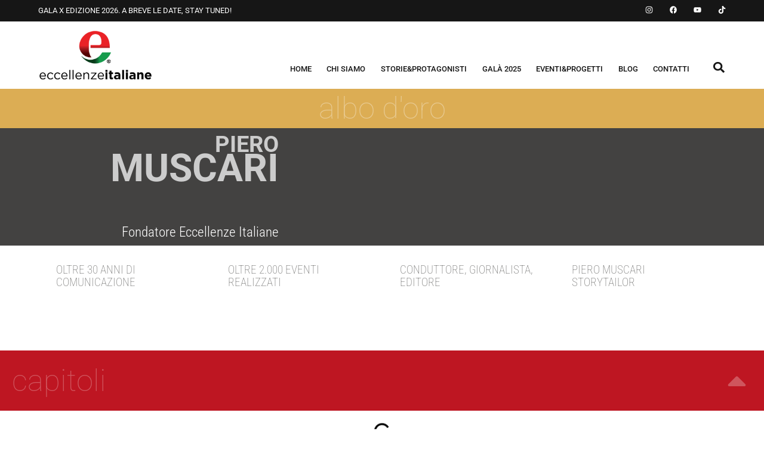

--- FILE ---
content_type: text/html; charset=UTF-8
request_url: https://www.eccellenzeitaliane.eu/storia/piero-muscari/
body_size: 42008
content:
<!doctype html>
<html lang="it-IT" prefix="og: https://ogp.me/ns#">
<head><meta charset="UTF-8"><script>if(navigator.userAgent.match(/MSIE|Internet Explorer/i)||navigator.userAgent.match(/Trident\/7\..*?rv:11/i)){var href=document.location.href;if(!href.match(/[?&]nowprocket/)){if(href.indexOf("?")==-1){if(href.indexOf("#")==-1){document.location.href=href+"?nowprocket=1"}else{document.location.href=href.replace("#","?nowprocket=1#")}}else{if(href.indexOf("#")==-1){document.location.href=href+"&nowprocket=1"}else{document.location.href=href.replace("#","&nowprocket=1#")}}}}</script><script>(()=>{class RocketLazyLoadScripts{constructor(){this.v="2.0.4",this.userEvents=["keydown","keyup","mousedown","mouseup","mousemove","mouseover","mouseout","touchmove","touchstart","touchend","touchcancel","wheel","click","dblclick","input"],this.attributeEvents=["onblur","onclick","oncontextmenu","ondblclick","onfocus","onmousedown","onmouseenter","onmouseleave","onmousemove","onmouseout","onmouseover","onmouseup","onmousewheel","onscroll","onsubmit"]}async t(){this.i(),this.o(),/iP(ad|hone)/.test(navigator.userAgent)&&this.h(),this.u(),this.l(this),this.m(),this.k(this),this.p(this),this._(),await Promise.all([this.R(),this.L()]),this.lastBreath=Date.now(),this.S(this),this.P(),this.D(),this.O(),this.M(),await this.C(this.delayedScripts.normal),await this.C(this.delayedScripts.defer),await this.C(this.delayedScripts.async),await this.T(),await this.F(),await this.j(),await this.A(),window.dispatchEvent(new Event("rocket-allScriptsLoaded")),this.everythingLoaded=!0,this.lastTouchEnd&&await new Promise(t=>setTimeout(t,500-Date.now()+this.lastTouchEnd)),this.I(),this.H(),this.U(),this.W()}i(){this.CSPIssue=sessionStorage.getItem("rocketCSPIssue"),document.addEventListener("securitypolicyviolation",t=>{this.CSPIssue||"script-src-elem"!==t.violatedDirective||"data"!==t.blockedURI||(this.CSPIssue=!0,sessionStorage.setItem("rocketCSPIssue",!0))},{isRocket:!0})}o(){window.addEventListener("pageshow",t=>{this.persisted=t.persisted,this.realWindowLoadedFired=!0},{isRocket:!0}),window.addEventListener("pagehide",()=>{this.onFirstUserAction=null},{isRocket:!0})}h(){let t;function e(e){t=e}window.addEventListener("touchstart",e,{isRocket:!0}),window.addEventListener("touchend",function i(o){o.changedTouches[0]&&t.changedTouches[0]&&Math.abs(o.changedTouches[0].pageX-t.changedTouches[0].pageX)<10&&Math.abs(o.changedTouches[0].pageY-t.changedTouches[0].pageY)<10&&o.timeStamp-t.timeStamp<200&&(window.removeEventListener("touchstart",e,{isRocket:!0}),window.removeEventListener("touchend",i,{isRocket:!0}),"INPUT"===o.target.tagName&&"text"===o.target.type||(o.target.dispatchEvent(new TouchEvent("touchend",{target:o.target,bubbles:!0})),o.target.dispatchEvent(new MouseEvent("mouseover",{target:o.target,bubbles:!0})),o.target.dispatchEvent(new PointerEvent("click",{target:o.target,bubbles:!0,cancelable:!0,detail:1,clientX:o.changedTouches[0].clientX,clientY:o.changedTouches[0].clientY})),event.preventDefault()))},{isRocket:!0})}q(t){this.userActionTriggered||("mousemove"!==t.type||this.firstMousemoveIgnored?"keyup"===t.type||"mouseover"===t.type||"mouseout"===t.type||(this.userActionTriggered=!0,this.onFirstUserAction&&this.onFirstUserAction()):this.firstMousemoveIgnored=!0),"click"===t.type&&t.preventDefault(),t.stopPropagation(),t.stopImmediatePropagation(),"touchstart"===this.lastEvent&&"touchend"===t.type&&(this.lastTouchEnd=Date.now()),"click"===t.type&&(this.lastTouchEnd=0),this.lastEvent=t.type,t.composedPath&&t.composedPath()[0].getRootNode()instanceof ShadowRoot&&(t.rocketTarget=t.composedPath()[0]),this.savedUserEvents.push(t)}u(){this.savedUserEvents=[],this.userEventHandler=this.q.bind(this),this.userEvents.forEach(t=>window.addEventListener(t,this.userEventHandler,{passive:!1,isRocket:!0})),document.addEventListener("visibilitychange",this.userEventHandler,{isRocket:!0})}U(){this.userEvents.forEach(t=>window.removeEventListener(t,this.userEventHandler,{passive:!1,isRocket:!0})),document.removeEventListener("visibilitychange",this.userEventHandler,{isRocket:!0}),this.savedUserEvents.forEach(t=>{(t.rocketTarget||t.target).dispatchEvent(new window[t.constructor.name](t.type,t))})}m(){const t="return false",e=Array.from(this.attributeEvents,t=>"data-rocket-"+t),i="["+this.attributeEvents.join("],[")+"]",o="[data-rocket-"+this.attributeEvents.join("],[data-rocket-")+"]",s=(e,i,o)=>{o&&o!==t&&(e.setAttribute("data-rocket-"+i,o),e["rocket"+i]=new Function("event",o),e.setAttribute(i,t))};new MutationObserver(t=>{for(const n of t)"attributes"===n.type&&(n.attributeName.startsWith("data-rocket-")||this.everythingLoaded?n.attributeName.startsWith("data-rocket-")&&this.everythingLoaded&&this.N(n.target,n.attributeName.substring(12)):s(n.target,n.attributeName,n.target.getAttribute(n.attributeName))),"childList"===n.type&&n.addedNodes.forEach(t=>{if(t.nodeType===Node.ELEMENT_NODE)if(this.everythingLoaded)for(const i of[t,...t.querySelectorAll(o)])for(const t of i.getAttributeNames())e.includes(t)&&this.N(i,t.substring(12));else for(const e of[t,...t.querySelectorAll(i)])for(const t of e.getAttributeNames())this.attributeEvents.includes(t)&&s(e,t,e.getAttribute(t))})}).observe(document,{subtree:!0,childList:!0,attributeFilter:[...this.attributeEvents,...e]})}I(){this.attributeEvents.forEach(t=>{document.querySelectorAll("[data-rocket-"+t+"]").forEach(e=>{this.N(e,t)})})}N(t,e){const i=t.getAttribute("data-rocket-"+e);i&&(t.setAttribute(e,i),t.removeAttribute("data-rocket-"+e))}k(t){Object.defineProperty(HTMLElement.prototype,"onclick",{get(){return this.rocketonclick||null},set(e){this.rocketonclick=e,this.setAttribute(t.everythingLoaded?"onclick":"data-rocket-onclick","this.rocketonclick(event)")}})}S(t){function e(e,i){let o=e[i];e[i]=null,Object.defineProperty(e,i,{get:()=>o,set(s){t.everythingLoaded?o=s:e["rocket"+i]=o=s}})}e(document,"onreadystatechange"),e(window,"onload"),e(window,"onpageshow");try{Object.defineProperty(document,"readyState",{get:()=>t.rocketReadyState,set(e){t.rocketReadyState=e},configurable:!0}),document.readyState="loading"}catch(t){console.log("WPRocket DJE readyState conflict, bypassing")}}l(t){this.originalAddEventListener=EventTarget.prototype.addEventListener,this.originalRemoveEventListener=EventTarget.prototype.removeEventListener,this.savedEventListeners=[],EventTarget.prototype.addEventListener=function(e,i,o){o&&o.isRocket||!t.B(e,this)&&!t.userEvents.includes(e)||t.B(e,this)&&!t.userActionTriggered||e.startsWith("rocket-")||t.everythingLoaded?t.originalAddEventListener.call(this,e,i,o):(t.savedEventListeners.push({target:this,remove:!1,type:e,func:i,options:o}),"mouseenter"!==e&&"mouseleave"!==e||t.originalAddEventListener.call(this,e,t.savedUserEvents.push,o))},EventTarget.prototype.removeEventListener=function(e,i,o){o&&o.isRocket||!t.B(e,this)&&!t.userEvents.includes(e)||t.B(e,this)&&!t.userActionTriggered||e.startsWith("rocket-")||t.everythingLoaded?t.originalRemoveEventListener.call(this,e,i,o):t.savedEventListeners.push({target:this,remove:!0,type:e,func:i,options:o})}}J(t,e){this.savedEventListeners=this.savedEventListeners.filter(i=>{let o=i.type,s=i.target||window;return e!==o||t!==s||(this.B(o,s)&&(i.type="rocket-"+o),this.$(i),!1)})}H(){EventTarget.prototype.addEventListener=this.originalAddEventListener,EventTarget.prototype.removeEventListener=this.originalRemoveEventListener,this.savedEventListeners.forEach(t=>this.$(t))}$(t){t.remove?this.originalRemoveEventListener.call(t.target,t.type,t.func,t.options):this.originalAddEventListener.call(t.target,t.type,t.func,t.options)}p(t){let e;function i(e){return t.everythingLoaded?e:e.split(" ").map(t=>"load"===t||t.startsWith("load.")?"rocket-jquery-load":t).join(" ")}function o(o){function s(e){const s=o.fn[e];o.fn[e]=o.fn.init.prototype[e]=function(){return this[0]===window&&t.userActionTriggered&&("string"==typeof arguments[0]||arguments[0]instanceof String?arguments[0]=i(arguments[0]):"object"==typeof arguments[0]&&Object.keys(arguments[0]).forEach(t=>{const e=arguments[0][t];delete arguments[0][t],arguments[0][i(t)]=e})),s.apply(this,arguments),this}}if(o&&o.fn&&!t.allJQueries.includes(o)){const e={DOMContentLoaded:[],"rocket-DOMContentLoaded":[]};for(const t in e)document.addEventListener(t,()=>{e[t].forEach(t=>t())},{isRocket:!0});o.fn.ready=o.fn.init.prototype.ready=function(i){function s(){parseInt(o.fn.jquery)>2?setTimeout(()=>i.bind(document)(o)):i.bind(document)(o)}return"function"==typeof i&&(t.realDomReadyFired?!t.userActionTriggered||t.fauxDomReadyFired?s():e["rocket-DOMContentLoaded"].push(s):e.DOMContentLoaded.push(s)),o([])},s("on"),s("one"),s("off"),t.allJQueries.push(o)}e=o}t.allJQueries=[],o(window.jQuery),Object.defineProperty(window,"jQuery",{get:()=>e,set(t){o(t)}})}P(){const t=new Map;document.write=document.writeln=function(e){const i=document.currentScript,o=document.createRange(),s=i.parentElement;let n=t.get(i);void 0===n&&(n=i.nextSibling,t.set(i,n));const c=document.createDocumentFragment();o.setStart(c,0),c.appendChild(o.createContextualFragment(e)),s.insertBefore(c,n)}}async R(){return new Promise(t=>{this.userActionTriggered?t():this.onFirstUserAction=t})}async L(){return new Promise(t=>{document.addEventListener("DOMContentLoaded",()=>{this.realDomReadyFired=!0,t()},{isRocket:!0})})}async j(){return this.realWindowLoadedFired?Promise.resolve():new Promise(t=>{window.addEventListener("load",t,{isRocket:!0})})}M(){this.pendingScripts=[];this.scriptsMutationObserver=new MutationObserver(t=>{for(const e of t)e.addedNodes.forEach(t=>{"SCRIPT"!==t.tagName||t.noModule||t.isWPRocket||this.pendingScripts.push({script:t,promise:new Promise(e=>{const i=()=>{const i=this.pendingScripts.findIndex(e=>e.script===t);i>=0&&this.pendingScripts.splice(i,1),e()};t.addEventListener("load",i,{isRocket:!0}),t.addEventListener("error",i,{isRocket:!0}),setTimeout(i,1e3)})})})}),this.scriptsMutationObserver.observe(document,{childList:!0,subtree:!0})}async F(){await this.X(),this.pendingScripts.length?(await this.pendingScripts[0].promise,await this.F()):this.scriptsMutationObserver.disconnect()}D(){this.delayedScripts={normal:[],async:[],defer:[]},document.querySelectorAll("script[type$=rocketlazyloadscript]").forEach(t=>{t.hasAttribute("data-rocket-src")?t.hasAttribute("async")&&!1!==t.async?this.delayedScripts.async.push(t):t.hasAttribute("defer")&&!1!==t.defer||"module"===t.getAttribute("data-rocket-type")?this.delayedScripts.defer.push(t):this.delayedScripts.normal.push(t):this.delayedScripts.normal.push(t)})}async _(){await this.L();let t=[];document.querySelectorAll("script[type$=rocketlazyloadscript][data-rocket-src]").forEach(e=>{let i=e.getAttribute("data-rocket-src");if(i&&!i.startsWith("data:")){i.startsWith("//")&&(i=location.protocol+i);try{const o=new URL(i).origin;o!==location.origin&&t.push({src:o,crossOrigin:e.crossOrigin||"module"===e.getAttribute("data-rocket-type")})}catch(t){}}}),t=[...new Map(t.map(t=>[JSON.stringify(t),t])).values()],this.Y(t,"preconnect")}async G(t){if(await this.K(),!0!==t.noModule||!("noModule"in HTMLScriptElement.prototype))return new Promise(e=>{let i;function o(){(i||t).setAttribute("data-rocket-status","executed"),e()}try{if(navigator.userAgent.includes("Firefox/")||""===navigator.vendor||this.CSPIssue)i=document.createElement("script"),[...t.attributes].forEach(t=>{let e=t.nodeName;"type"!==e&&("data-rocket-type"===e&&(e="type"),"data-rocket-src"===e&&(e="src"),i.setAttribute(e,t.nodeValue))}),t.text&&(i.text=t.text),t.nonce&&(i.nonce=t.nonce),i.hasAttribute("src")?(i.addEventListener("load",o,{isRocket:!0}),i.addEventListener("error",()=>{i.setAttribute("data-rocket-status","failed-network"),e()},{isRocket:!0}),setTimeout(()=>{i.isConnected||e()},1)):(i.text=t.text,o()),i.isWPRocket=!0,t.parentNode.replaceChild(i,t);else{const i=t.getAttribute("data-rocket-type"),s=t.getAttribute("data-rocket-src");i?(t.type=i,t.removeAttribute("data-rocket-type")):t.removeAttribute("type"),t.addEventListener("load",o,{isRocket:!0}),t.addEventListener("error",i=>{this.CSPIssue&&i.target.src.startsWith("data:")?(console.log("WPRocket: CSP fallback activated"),t.removeAttribute("src"),this.G(t).then(e)):(t.setAttribute("data-rocket-status","failed-network"),e())},{isRocket:!0}),s?(t.fetchPriority="high",t.removeAttribute("data-rocket-src"),t.src=s):t.src="data:text/javascript;base64,"+window.btoa(unescape(encodeURIComponent(t.text)))}}catch(i){t.setAttribute("data-rocket-status","failed-transform"),e()}});t.setAttribute("data-rocket-status","skipped")}async C(t){const e=t.shift();return e?(e.isConnected&&await this.G(e),this.C(t)):Promise.resolve()}O(){this.Y([...this.delayedScripts.normal,...this.delayedScripts.defer,...this.delayedScripts.async],"preload")}Y(t,e){this.trash=this.trash||[];let i=!0;var o=document.createDocumentFragment();t.forEach(t=>{const s=t.getAttribute&&t.getAttribute("data-rocket-src")||t.src;if(s&&!s.startsWith("data:")){const n=document.createElement("link");n.href=s,n.rel=e,"preconnect"!==e&&(n.as="script",n.fetchPriority=i?"high":"low"),t.getAttribute&&"module"===t.getAttribute("data-rocket-type")&&(n.crossOrigin=!0),t.crossOrigin&&(n.crossOrigin=t.crossOrigin),t.integrity&&(n.integrity=t.integrity),t.nonce&&(n.nonce=t.nonce),o.appendChild(n),this.trash.push(n),i=!1}}),document.head.appendChild(o)}W(){this.trash.forEach(t=>t.remove())}async T(){try{document.readyState="interactive"}catch(t){}this.fauxDomReadyFired=!0;try{await this.K(),this.J(document,"readystatechange"),document.dispatchEvent(new Event("rocket-readystatechange")),await this.K(),document.rocketonreadystatechange&&document.rocketonreadystatechange(),await this.K(),this.J(document,"DOMContentLoaded"),document.dispatchEvent(new Event("rocket-DOMContentLoaded")),await this.K(),this.J(window,"DOMContentLoaded"),window.dispatchEvent(new Event("rocket-DOMContentLoaded"))}catch(t){console.error(t)}}async A(){try{document.readyState="complete"}catch(t){}try{await this.K(),this.J(document,"readystatechange"),document.dispatchEvent(new Event("rocket-readystatechange")),await this.K(),document.rocketonreadystatechange&&document.rocketonreadystatechange(),await this.K(),this.J(window,"load"),window.dispatchEvent(new Event("rocket-load")),await this.K(),window.rocketonload&&window.rocketonload(),await this.K(),this.allJQueries.forEach(t=>t(window).trigger("rocket-jquery-load")),await this.K(),this.J(window,"pageshow");const t=new Event("rocket-pageshow");t.persisted=this.persisted,window.dispatchEvent(t),await this.K(),window.rocketonpageshow&&window.rocketonpageshow({persisted:this.persisted})}catch(t){console.error(t)}}async K(){Date.now()-this.lastBreath>45&&(await this.X(),this.lastBreath=Date.now())}async X(){return document.hidden?new Promise(t=>setTimeout(t)):new Promise(t=>requestAnimationFrame(t))}B(t,e){return e===document&&"readystatechange"===t||(e===document&&"DOMContentLoaded"===t||(e===window&&"DOMContentLoaded"===t||(e===window&&"load"===t||e===window&&"pageshow"===t)))}static run(){(new RocketLazyLoadScripts).t()}}RocketLazyLoadScripts.run()})();</script>
	
	<meta name="viewport" content="width=device-width, initial-scale=1">
	<link rel="profile" href="https://gmpg.org/xfn/11">
	
<!-- Ottimizzazione per i motori di ricerca di Rank Math - https://rankmath.com/ -->
<title>Eccellenze Italiane- Il comitato scientifico - Piero Muscari</title><link rel="preload" data-rocket-preload as="image" href="https://www.eccellenzeitaliane.eu/wp-content/webp-express/webp-images/uploads/2017/10/eccellenze_italiane_logo-1.png.webp" fetchpriority="high">
<meta name="description" content="Editore, giornalista, consulente in marketing, Piero Muscari lavora nel campo della comunicazione da oltre 30 anni."/>
<meta name="robots" content="follow, index, max-snippet:-1, max-video-preview:-1, max-image-preview:large"/>
<link rel="canonical" href="https://www.eccellenzeitaliane.eu/storia/piero-muscari/" />
<meta property="og:locale" content="it_IT" />
<meta property="og:type" content="article" />
<meta property="og:title" content="Eccellenze Italiane- Il comitato scientifico - Piero Muscari" />
<meta property="og:description" content="Editore, giornalista, consulente in marketing, Piero Muscari lavora nel campo della comunicazione da oltre 30 anni." />
<meta property="og:url" content="https://www.eccellenzeitaliane.eu/storia/piero-muscari/" />
<meta property="og:site_name" content="Eccellenze Italiane" />
<meta property="article:publisher" content="https://www.facebook.com/eccellenzeitalianestorie" />
<meta property="article:tag" content="comunicazione" />
<meta property="article:tag" content="consulente in marketing" />
<meta property="article:tag" content="Editore" />
<meta property="article:tag" content="fondatore di Eccellenze italiane" />
<meta property="article:tag" content="giornalista" />
<meta property="article:tag" content="Piero Muscari" />
<meta property="article:tag" content="storyteller" />
<meta property="article:tag" content="storytelling" />
<meta property="article:section" content="Il comitato scientifico" />
<meta property="og:updated_time" content="2022-11-25T15:06:06+01:00" />
<meta property="og:image" content="https://www.eccellenzeitaliane.eu/wp-content/uploads/2017/04/POST-ECCELLENZE-2017.jpg" />
<meta property="og:image:secure_url" content="https://www.eccellenzeitaliane.eu/wp-content/uploads/2017/04/POST-ECCELLENZE-2017.jpg" />
<meta property="og:image:width" content="1600" />
<meta property="og:image:height" content="900" />
<meta property="og:image:alt" content="POST ECCELLENZE 2017" />
<meta property="og:image:type" content="image/jpeg" />
<meta property="article:published_time" content="2017-03-28T10:09:56+02:00" />
<meta property="article:modified_time" content="2022-11-25T15:06:06+01:00" />
<meta name="twitter:card" content="summary_large_image" />
<meta name="twitter:title" content="Eccellenze Italiane- Il comitato scientifico - Piero Muscari" />
<meta name="twitter:description" content="Editore, giornalista, consulente in marketing, Piero Muscari lavora nel campo della comunicazione da oltre 30 anni." />
<meta name="twitter:site" content="@Eccellenzei" />
<meta name="twitter:creator" content="@Eccellenzei" />
<meta name="twitter:image" content="https://www.eccellenzeitaliane.eu/wp-content/uploads/2017/04/POST-ECCELLENZE-2017.jpg" />
<script type="application/ld+json" class="rank-math-schema">{"@context":"https://schema.org","@graph":[{"@type":["Person","Organization"],"@id":"https://www.eccellenzeitaliane.eu/#person","name":"Staff PMC","sameAs":["https://www.facebook.com/eccellenzeitalianestorie","https://twitter.com/Eccellenzei"],"logo":{"@type":"ImageObject","@id":"https://www.eccellenzeitaliane.eu/#logo","url":"https://www.eccellenzeitaliane.eu/wp-content/uploads/2017/10/eccellenze_italiane_logo-1.png","contentUrl":"https://www.eccellenzeitaliane.eu/wp-content/uploads/2017/10/eccellenze_italiane_logo-1.png","caption":"Eccellenze Italiane","inLanguage":"it-IT","width":"288","height":"130"},"image":{"@type":"ImageObject","@id":"https://www.eccellenzeitaliane.eu/#logo","url":"https://www.eccellenzeitaliane.eu/wp-content/uploads/2017/10/eccellenze_italiane_logo-1.png","contentUrl":"https://www.eccellenzeitaliane.eu/wp-content/uploads/2017/10/eccellenze_italiane_logo-1.png","caption":"Eccellenze Italiane","inLanguage":"it-IT","width":"288","height":"130"}},{"@type":"WebSite","@id":"https://www.eccellenzeitaliane.eu/#website","url":"https://www.eccellenzeitaliane.eu","name":"Eccellenze Italiane","publisher":{"@id":"https://www.eccellenzeitaliane.eu/#person"},"inLanguage":"it-IT"},{"@type":"ImageObject","@id":"https://www.eccellenzeitaliane.eu/wp-content/uploads/2017/04/POST-ECCELLENZE-2017.jpg","url":"https://www.eccellenzeitaliane.eu/wp-content/uploads/2017/04/POST-ECCELLENZE-2017.jpg","width":"1600","height":"900","caption":"POST ECCELLENZE 2017","inLanguage":"it-IT"},{"@type":"WebPage","@id":"https://www.eccellenzeitaliane.eu/storia/piero-muscari/#webpage","url":"https://www.eccellenzeitaliane.eu/storia/piero-muscari/","name":"Eccellenze Italiane- Il comitato scientifico - Piero Muscari","datePublished":"2017-03-28T10:09:56+02:00","dateModified":"2022-11-25T15:06:06+01:00","isPartOf":{"@id":"https://www.eccellenzeitaliane.eu/#website"},"primaryImageOfPage":{"@id":"https://www.eccellenzeitaliane.eu/wp-content/uploads/2017/04/POST-ECCELLENZE-2017.jpg"},"inLanguage":"it-IT"},{"@type":"Person","@id":"https://www.eccellenzeitaliane.eu/storia/piero-muscari/#author","name":"Staff PMC","image":{"@type":"ImageObject","@id":"https://secure.gravatar.com/avatar/b4ff277b7b6a9f6e9e7132980bd059bb0b34ef74363307b5115e04e7ec95e15a?s=96&amp;d=mm&amp;r=g","url":"https://secure.gravatar.com/avatar/b4ff277b7b6a9f6e9e7132980bd059bb0b34ef74363307b5115e04e7ec95e15a?s=96&amp;d=mm&amp;r=g","caption":"Staff PMC","inLanguage":"it-IT"}},{"@type":"Article","headline":"Eccellenze Italiane- Il comitato scientifico - Piero Muscari","keywords":"Piero Muscari","datePublished":"2017-03-28T10:09:56+02:00","dateModified":"2022-11-25T15:06:06+01:00","author":{"@id":"https://www.eccellenzeitaliane.eu/storia/piero-muscari/#author","name":"Staff PMC"},"publisher":{"@id":"https://www.eccellenzeitaliane.eu/#person"},"description":"Editore, giornalista, consulente in marketing, Piero Muscari lavora nel campo della comunicazione da oltre 30 anni.","name":"Eccellenze Italiane- Il comitato scientifico - Piero Muscari","@id":"https://www.eccellenzeitaliane.eu/storia/piero-muscari/#richSnippet","isPartOf":{"@id":"https://www.eccellenzeitaliane.eu/storia/piero-muscari/#webpage"},"image":{"@id":"https://www.eccellenzeitaliane.eu/wp-content/uploads/2017/04/POST-ECCELLENZE-2017.jpg"},"inLanguage":"it-IT","mainEntityOfPage":{"@id":"https://www.eccellenzeitaliane.eu/storia/piero-muscari/#webpage"}}]}</script>
<!-- /Rank Math WordPress SEO plugin -->


<link rel="alternate" type="application/rss+xml" title="Eccellenze Italiane &raquo; Feed" href="https://www.eccellenzeitaliane.eu/feed/" />
<link rel="alternate" type="application/rss+xml" title="Eccellenze Italiane &raquo; Feed dei commenti" href="https://www.eccellenzeitaliane.eu/comments/feed/" />
<link rel="alternate" title="oEmbed (JSON)" type="application/json+oembed" href="https://www.eccellenzeitaliane.eu/wp-json/oembed/1.0/embed?url=https%3A%2F%2Fwww.eccellenzeitaliane.eu%2Fstoria%2Fpiero-muscari%2F" />
<link rel="alternate" title="oEmbed (XML)" type="text/xml+oembed" href="https://www.eccellenzeitaliane.eu/wp-json/oembed/1.0/embed?url=https%3A%2F%2Fwww.eccellenzeitaliane.eu%2Fstoria%2Fpiero-muscari%2F&#038;format=xml" />
<style id='wp-img-auto-sizes-contain-inline-css'>
img:is([sizes=auto i],[sizes^="auto," i]){contain-intrinsic-size:3000px 1500px}
/*# sourceURL=wp-img-auto-sizes-contain-inline-css */
</style>
<style id='wp-emoji-styles-inline-css'>

	img.wp-smiley, img.emoji {
		display: inline !important;
		border: none !important;
		box-shadow: none !important;
		height: 1em !important;
		width: 1em !important;
		margin: 0 0.07em !important;
		vertical-align: -0.1em !important;
		background: none !important;
		padding: 0 !important;
	}
/*# sourceURL=wp-emoji-styles-inline-css */
</style>
<style id='global-styles-inline-css'>
:root{--wp--preset--aspect-ratio--square: 1;--wp--preset--aspect-ratio--4-3: 4/3;--wp--preset--aspect-ratio--3-4: 3/4;--wp--preset--aspect-ratio--3-2: 3/2;--wp--preset--aspect-ratio--2-3: 2/3;--wp--preset--aspect-ratio--16-9: 16/9;--wp--preset--aspect-ratio--9-16: 9/16;--wp--preset--color--black: #000000;--wp--preset--color--cyan-bluish-gray: #abb8c3;--wp--preset--color--white: #ffffff;--wp--preset--color--pale-pink: #f78da7;--wp--preset--color--vivid-red: #cf2e2e;--wp--preset--color--luminous-vivid-orange: #ff6900;--wp--preset--color--luminous-vivid-amber: #fcb900;--wp--preset--color--light-green-cyan: #7bdcb5;--wp--preset--color--vivid-green-cyan: #00d084;--wp--preset--color--pale-cyan-blue: #8ed1fc;--wp--preset--color--vivid-cyan-blue: #0693e3;--wp--preset--color--vivid-purple: #9b51e0;--wp--preset--gradient--vivid-cyan-blue-to-vivid-purple: linear-gradient(135deg,rgb(6,147,227) 0%,rgb(155,81,224) 100%);--wp--preset--gradient--light-green-cyan-to-vivid-green-cyan: linear-gradient(135deg,rgb(122,220,180) 0%,rgb(0,208,130) 100%);--wp--preset--gradient--luminous-vivid-amber-to-luminous-vivid-orange: linear-gradient(135deg,rgb(252,185,0) 0%,rgb(255,105,0) 100%);--wp--preset--gradient--luminous-vivid-orange-to-vivid-red: linear-gradient(135deg,rgb(255,105,0) 0%,rgb(207,46,46) 100%);--wp--preset--gradient--very-light-gray-to-cyan-bluish-gray: linear-gradient(135deg,rgb(238,238,238) 0%,rgb(169,184,195) 100%);--wp--preset--gradient--cool-to-warm-spectrum: linear-gradient(135deg,rgb(74,234,220) 0%,rgb(151,120,209) 20%,rgb(207,42,186) 40%,rgb(238,44,130) 60%,rgb(251,105,98) 80%,rgb(254,248,76) 100%);--wp--preset--gradient--blush-light-purple: linear-gradient(135deg,rgb(255,206,236) 0%,rgb(152,150,240) 100%);--wp--preset--gradient--blush-bordeaux: linear-gradient(135deg,rgb(254,205,165) 0%,rgb(254,45,45) 50%,rgb(107,0,62) 100%);--wp--preset--gradient--luminous-dusk: linear-gradient(135deg,rgb(255,203,112) 0%,rgb(199,81,192) 50%,rgb(65,88,208) 100%);--wp--preset--gradient--pale-ocean: linear-gradient(135deg,rgb(255,245,203) 0%,rgb(182,227,212) 50%,rgb(51,167,181) 100%);--wp--preset--gradient--electric-grass: linear-gradient(135deg,rgb(202,248,128) 0%,rgb(113,206,126) 100%);--wp--preset--gradient--midnight: linear-gradient(135deg,rgb(2,3,129) 0%,rgb(40,116,252) 100%);--wp--preset--font-size--small: 13px;--wp--preset--font-size--medium: 20px;--wp--preset--font-size--large: 36px;--wp--preset--font-size--x-large: 42px;--wp--preset--spacing--20: 0.44rem;--wp--preset--spacing--30: 0.67rem;--wp--preset--spacing--40: 1rem;--wp--preset--spacing--50: 1.5rem;--wp--preset--spacing--60: 2.25rem;--wp--preset--spacing--70: 3.38rem;--wp--preset--spacing--80: 5.06rem;--wp--preset--shadow--natural: 6px 6px 9px rgba(0, 0, 0, 0.2);--wp--preset--shadow--deep: 12px 12px 50px rgba(0, 0, 0, 0.4);--wp--preset--shadow--sharp: 6px 6px 0px rgba(0, 0, 0, 0.2);--wp--preset--shadow--outlined: 6px 6px 0px -3px rgb(255, 255, 255), 6px 6px rgb(0, 0, 0);--wp--preset--shadow--crisp: 6px 6px 0px rgb(0, 0, 0);}:root { --wp--style--global--content-size: 800px;--wp--style--global--wide-size: 1200px; }:where(body) { margin: 0; }.wp-site-blocks > .alignleft { float: left; margin-right: 2em; }.wp-site-blocks > .alignright { float: right; margin-left: 2em; }.wp-site-blocks > .aligncenter { justify-content: center; margin-left: auto; margin-right: auto; }:where(.wp-site-blocks) > * { margin-block-start: 24px; margin-block-end: 0; }:where(.wp-site-blocks) > :first-child { margin-block-start: 0; }:where(.wp-site-blocks) > :last-child { margin-block-end: 0; }:root { --wp--style--block-gap: 24px; }:root :where(.is-layout-flow) > :first-child{margin-block-start: 0;}:root :where(.is-layout-flow) > :last-child{margin-block-end: 0;}:root :where(.is-layout-flow) > *{margin-block-start: 24px;margin-block-end: 0;}:root :where(.is-layout-constrained) > :first-child{margin-block-start: 0;}:root :where(.is-layout-constrained) > :last-child{margin-block-end: 0;}:root :where(.is-layout-constrained) > *{margin-block-start: 24px;margin-block-end: 0;}:root :where(.is-layout-flex){gap: 24px;}:root :where(.is-layout-grid){gap: 24px;}.is-layout-flow > .alignleft{float: left;margin-inline-start: 0;margin-inline-end: 2em;}.is-layout-flow > .alignright{float: right;margin-inline-start: 2em;margin-inline-end: 0;}.is-layout-flow > .aligncenter{margin-left: auto !important;margin-right: auto !important;}.is-layout-constrained > .alignleft{float: left;margin-inline-start: 0;margin-inline-end: 2em;}.is-layout-constrained > .alignright{float: right;margin-inline-start: 2em;margin-inline-end: 0;}.is-layout-constrained > .aligncenter{margin-left: auto !important;margin-right: auto !important;}.is-layout-constrained > :where(:not(.alignleft):not(.alignright):not(.alignfull)){max-width: var(--wp--style--global--content-size);margin-left: auto !important;margin-right: auto !important;}.is-layout-constrained > .alignwide{max-width: var(--wp--style--global--wide-size);}body .is-layout-flex{display: flex;}.is-layout-flex{flex-wrap: wrap;align-items: center;}.is-layout-flex > :is(*, div){margin: 0;}body .is-layout-grid{display: grid;}.is-layout-grid > :is(*, div){margin: 0;}body{padding-top: 0px;padding-right: 0px;padding-bottom: 0px;padding-left: 0px;}a:where(:not(.wp-element-button)){text-decoration: underline;}:root :where(.wp-element-button, .wp-block-button__link){background-color: #32373c;border-width: 0;color: #fff;font-family: inherit;font-size: inherit;font-style: inherit;font-weight: inherit;letter-spacing: inherit;line-height: inherit;padding-top: calc(0.667em + 2px);padding-right: calc(1.333em + 2px);padding-bottom: calc(0.667em + 2px);padding-left: calc(1.333em + 2px);text-decoration: none;text-transform: inherit;}.has-black-color{color: var(--wp--preset--color--black) !important;}.has-cyan-bluish-gray-color{color: var(--wp--preset--color--cyan-bluish-gray) !important;}.has-white-color{color: var(--wp--preset--color--white) !important;}.has-pale-pink-color{color: var(--wp--preset--color--pale-pink) !important;}.has-vivid-red-color{color: var(--wp--preset--color--vivid-red) !important;}.has-luminous-vivid-orange-color{color: var(--wp--preset--color--luminous-vivid-orange) !important;}.has-luminous-vivid-amber-color{color: var(--wp--preset--color--luminous-vivid-amber) !important;}.has-light-green-cyan-color{color: var(--wp--preset--color--light-green-cyan) !important;}.has-vivid-green-cyan-color{color: var(--wp--preset--color--vivid-green-cyan) !important;}.has-pale-cyan-blue-color{color: var(--wp--preset--color--pale-cyan-blue) !important;}.has-vivid-cyan-blue-color{color: var(--wp--preset--color--vivid-cyan-blue) !important;}.has-vivid-purple-color{color: var(--wp--preset--color--vivid-purple) !important;}.has-black-background-color{background-color: var(--wp--preset--color--black) !important;}.has-cyan-bluish-gray-background-color{background-color: var(--wp--preset--color--cyan-bluish-gray) !important;}.has-white-background-color{background-color: var(--wp--preset--color--white) !important;}.has-pale-pink-background-color{background-color: var(--wp--preset--color--pale-pink) !important;}.has-vivid-red-background-color{background-color: var(--wp--preset--color--vivid-red) !important;}.has-luminous-vivid-orange-background-color{background-color: var(--wp--preset--color--luminous-vivid-orange) !important;}.has-luminous-vivid-amber-background-color{background-color: var(--wp--preset--color--luminous-vivid-amber) !important;}.has-light-green-cyan-background-color{background-color: var(--wp--preset--color--light-green-cyan) !important;}.has-vivid-green-cyan-background-color{background-color: var(--wp--preset--color--vivid-green-cyan) !important;}.has-pale-cyan-blue-background-color{background-color: var(--wp--preset--color--pale-cyan-blue) !important;}.has-vivid-cyan-blue-background-color{background-color: var(--wp--preset--color--vivid-cyan-blue) !important;}.has-vivid-purple-background-color{background-color: var(--wp--preset--color--vivid-purple) !important;}.has-black-border-color{border-color: var(--wp--preset--color--black) !important;}.has-cyan-bluish-gray-border-color{border-color: var(--wp--preset--color--cyan-bluish-gray) !important;}.has-white-border-color{border-color: var(--wp--preset--color--white) !important;}.has-pale-pink-border-color{border-color: var(--wp--preset--color--pale-pink) !important;}.has-vivid-red-border-color{border-color: var(--wp--preset--color--vivid-red) !important;}.has-luminous-vivid-orange-border-color{border-color: var(--wp--preset--color--luminous-vivid-orange) !important;}.has-luminous-vivid-amber-border-color{border-color: var(--wp--preset--color--luminous-vivid-amber) !important;}.has-light-green-cyan-border-color{border-color: var(--wp--preset--color--light-green-cyan) !important;}.has-vivid-green-cyan-border-color{border-color: var(--wp--preset--color--vivid-green-cyan) !important;}.has-pale-cyan-blue-border-color{border-color: var(--wp--preset--color--pale-cyan-blue) !important;}.has-vivid-cyan-blue-border-color{border-color: var(--wp--preset--color--vivid-cyan-blue) !important;}.has-vivid-purple-border-color{border-color: var(--wp--preset--color--vivid-purple) !important;}.has-vivid-cyan-blue-to-vivid-purple-gradient-background{background: var(--wp--preset--gradient--vivid-cyan-blue-to-vivid-purple) !important;}.has-light-green-cyan-to-vivid-green-cyan-gradient-background{background: var(--wp--preset--gradient--light-green-cyan-to-vivid-green-cyan) !important;}.has-luminous-vivid-amber-to-luminous-vivid-orange-gradient-background{background: var(--wp--preset--gradient--luminous-vivid-amber-to-luminous-vivid-orange) !important;}.has-luminous-vivid-orange-to-vivid-red-gradient-background{background: var(--wp--preset--gradient--luminous-vivid-orange-to-vivid-red) !important;}.has-very-light-gray-to-cyan-bluish-gray-gradient-background{background: var(--wp--preset--gradient--very-light-gray-to-cyan-bluish-gray) !important;}.has-cool-to-warm-spectrum-gradient-background{background: var(--wp--preset--gradient--cool-to-warm-spectrum) !important;}.has-blush-light-purple-gradient-background{background: var(--wp--preset--gradient--blush-light-purple) !important;}.has-blush-bordeaux-gradient-background{background: var(--wp--preset--gradient--blush-bordeaux) !important;}.has-luminous-dusk-gradient-background{background: var(--wp--preset--gradient--luminous-dusk) !important;}.has-pale-ocean-gradient-background{background: var(--wp--preset--gradient--pale-ocean) !important;}.has-electric-grass-gradient-background{background: var(--wp--preset--gradient--electric-grass) !important;}.has-midnight-gradient-background{background: var(--wp--preset--gradient--midnight) !important;}.has-small-font-size{font-size: var(--wp--preset--font-size--small) !important;}.has-medium-font-size{font-size: var(--wp--preset--font-size--medium) !important;}.has-large-font-size{font-size: var(--wp--preset--font-size--large) !important;}.has-x-large-font-size{font-size: var(--wp--preset--font-size--x-large) !important;}
:root :where(.wp-block-pullquote){font-size: 1.5em;line-height: 1.6;}
/*# sourceURL=global-styles-inline-css */
</style>
<link rel='stylesheet' id='cookie-notice-front-css' href='https://www.eccellenzeitaliane.eu/wp-content/plugins/cookie-notice/css/front.min.css?ver=2.5.11' media='all' />
<link data-minify="1" rel='stylesheet' id='privacy-pms-css' href='https://www.eccellenzeitaliane.eu/wp-content/cache/min/1/wp-content/plugins/privacy-pms/public/style.css?ver=1767365321' media='all' />
<link data-minify="1" rel='stylesheet' id='woocommerce-layout-css' href='https://www.eccellenzeitaliane.eu/wp-content/cache/min/1/wp-content/plugins/woocommerce/assets/css/woocommerce-layout.css?ver=1767365321' media='all' />
<link data-minify="1" rel='stylesheet' id='woocommerce-smallscreen-css' href='https://www.eccellenzeitaliane.eu/wp-content/cache/min/1/wp-content/plugins/woocommerce/assets/css/woocommerce-smallscreen.css?ver=1767365321' media='only screen and (max-width: 768px)' />
<link data-minify="1" rel='stylesheet' id='woocommerce-general-css' href='https://www.eccellenzeitaliane.eu/wp-content/cache/min/1/wp-content/plugins/woocommerce/assets/css/woocommerce.css?ver=1767365321' media='all' />
<style id='woocommerce-inline-inline-css'>
.woocommerce form .form-row .required { visibility: visible; }
/*# sourceURL=woocommerce-inline-inline-css */
</style>
<link data-minify="1" rel='stylesheet' id='hello-elementor-css' href='https://www.eccellenzeitaliane.eu/wp-content/cache/min/1/wp-content/themes/hello-elementor/assets/css/reset.css?ver=1767365321' media='all' />
<link data-minify="1" rel='stylesheet' id='hello-elementor-theme-style-css' href='https://www.eccellenzeitaliane.eu/wp-content/cache/min/1/wp-content/themes/hello-elementor/assets/css/theme.css?ver=1767365321' media='all' />
<link data-minify="1" rel='stylesheet' id='hello-elementor-header-footer-css' href='https://www.eccellenzeitaliane.eu/wp-content/cache/min/1/wp-content/themes/hello-elementor/assets/css/header-footer.css?ver=1767365321' media='all' />
<link rel='stylesheet' id='elementor-frontend-css' href='https://www.eccellenzeitaliane.eu/wp-content/plugins/elementor/assets/css/frontend.min.css?ver=3.34.2' media='all' />
<style id='elementor-frontend-inline-css'>
.elementor-kit-26263{--e-global-color-primary:#BE1622;--e-global-color-secondary:#03913E;--e-global-color-text:#1D1D1D;--e-global-color-accent:#BE1622;--e-global-color-c7f39a7:#FFFFFF;--e-global-color-e37ba29:#434241;--e-global-color-30285b3:#838382;--e-global-color-b642b0c:#CCCCCC;--e-global-color-92a6663:#EDEDED;--e-global-color-36f7598:#DCAD54;--e-global-color-026ed10:#DF1519;--e-global-color-7249444:#5A140C;--e-global-color-c0acd16:#03913E;--e-global-color-4e952df:#173E1D;--e-global-color-0eedd1b:#161616;--e-global-color-4d37a87:#DBE1E4;--e-global-color-e5e01bb:#F0F5F7;--e-global-typography-primary-font-family:"Roboto";--e-global-typography-primary-font-size:3vw;--e-global-typography-primary-font-weight:700;--e-global-typography-secondary-font-family:"Roboto";--e-global-typography-secondary-font-size:2vw;--e-global-typography-secondary-font-weight:400;--e-global-typography-secondary-line-height:1.1em;--e-global-typography-text-font-family:"Roboto";--e-global-typography-text-font-size:1.1vw;--e-global-typography-text-font-weight:400;--e-global-typography-accent-font-size:1.1vw;--e-global-typography-accent-font-weight:900;--e-global-typography-755260b-font-family:"Roboto";--e-global-typography-755260b-font-size:0.9vw;--e-global-typography-4ed07bc-font-family:"Roboto";--e-global-typography-4ed07bc-font-size:1.2vw;--e-global-typography-4ed07bc-font-weight:bold;--e-global-typography-4ed07bc-line-height:1.6em;--e-global-typography-4ed07bc-letter-spacing:3px;--e-global-typography-a3b948e-font-family:"Roboto";--e-global-typography-a3b948e-font-size:5vw;--e-global-typography-a3b948e-line-height:1.2em;--e-global-typography-a35e07c-font-size:5vw;--e-global-typography-a35e07c-font-weight:900;--e-global-typography-a35e07c-line-height:1.2em;--e-global-typography-d380d68-font-size:2.2vw;--e-global-typography-d380d68-font-weight:300;--e-global-typography-d380d68-text-transform:none;--e-global-typography-d380d68-line-height:1.2em;--e-global-typography-a2d963a-font-size:5vw;--e-global-typography-a2d963a-font-weight:900;--e-global-typography-a2d963a-text-transform:lowercase;--e-global-typography-a2d963a-line-height:1.2em;--e-global-typography-600ee79-font-size:0.7vw;--e-global-typography-600ee79-font-weight:normal;--e-global-typography-600ee79-line-height:1em;--e-global-typography-c25ac12-font-family:"Roboto Condensed";--e-global-typography-c25ac12-font-size:1.8vw;--e-global-typography-c25ac12-font-weight:300;--e-global-typography-c25ac12-line-height:0.9em;--e-global-typography-91bfd26-font-size:0.6vw;--e-global-typography-91bfd26-font-style:italic;--e-global-typography-91bfd26-line-height:1.2em;--e-global-typography-7d9d761-font-family:"Roboto";--e-global-typography-7d9d761-font-size:0.9vw;--e-global-typography-7d9d761-font-weight:400;--e-global-typography-7d9d761-text-transform:uppercase;--e-global-typography-e5b5141-font-size:1.9vw;--e-global-typography-e5b5141-font-weight:300;font-family:var( --e-global-typography-text-font-family ), Sans-serif;font-size:var( --e-global-typography-text-font-size );font-weight:var( --e-global-typography-text-font-weight );}.elementor-kit-26263 button,.elementor-kit-26263 input[type="button"],.elementor-kit-26263 input[type="submit"],.elementor-kit-26263 .elementor-button{background-color:var( --e-global-color-primary );font-size:15px;letter-spacing:3px;border-radius:0px 0px 0px 0px;padding:8px 100px 8px 100px;}.elementor-kit-26263 e-page-transition{background-color:#FFBC7D;}.elementor-kit-26263 a:hover{color:var( --e-global-color-primary );}.elementor-kit-26263 h1{font-family:"Roboto", Sans-serif;font-size:1.4vw;font-weight:bold;}.elementor-kit-26263 h2{font-family:"Roboto", Sans-serif;font-size:1.3vw;font-weight:700;}.elementor-kit-26263 h3{color:var( --e-global-color-30285b3 );font-family:"Roboto", Sans-serif;font-size:1.2vw;font-weight:700;}.elementor-kit-26263 h4{font-family:"Roboto", Sans-serif;font-size:1vw;font-weight:700;}.elementor-kit-26263 h5{font-family:"Roboto", Sans-serif;font-size:0.9vw;font-weight:700;}.elementor-kit-26263 h6{font-family:"Roboto", Sans-serif;font-size:0.9vw;font-weight:500;}.elementor-section.elementor-section-boxed > .elementor-container{max-width:90%;}.e-con{--container-max-width:90%;--container-default-padding-top:0px;--container-default-padding-right:0px;--container-default-padding-bottom:0px;--container-default-padding-left:0px;}.elementor-widget:not(:last-child){--kit-widget-spacing:0px;}.elementor-element{--widgets-spacing:0px 0px;--widgets-spacing-row:0px;--widgets-spacing-column:0px;}{}h1.entry-title{display:var(--page-title-display);}.site-header .site-branding{flex-direction:column;align-items:stretch;}.site-header{padding-inline-end:0px;padding-inline-start:0px;}.site-footer .site-branding{flex-direction:column;align-items:stretch;}@media(max-width:1024px){.elementor-kit-26263{--e-global-typography-primary-font-size:6vw;--e-global-typography-secondary-font-size:4vw;--e-global-typography-text-font-size:2.2vw;--e-global-typography-accent-font-size:2.2vw;--e-global-typography-755260b-font-size:1.8vw;--e-global-typography-4ed07bc-font-size:2.6vw;--e-global-typography-a3b948e-font-size:10vw;--e-global-typography-a35e07c-font-size:10vw;--e-global-typography-d380d68-font-size:4vw;--e-global-typography-a2d963a-font-size:10vw;--e-global-typography-600ee79-font-size:1.6vw;--e-global-typography-c25ac12-font-size:4vw;--e-global-typography-91bfd26-font-size:2vw;--e-global-typography-7d9d761-font-size:2vw;font-size:var( --e-global-typography-text-font-size );}.elementor-kit-26263 h1{font-size:6vw;}.elementor-kit-26263 h2{font-size:4vw;}.elementor-kit-26263 h3{font-size:3vw;}.elementor-section.elementor-section-boxed > .elementor-container{max-width:90%;}.e-con{--container-max-width:90%;}}@media(max-width:767px){.elementor-kit-26263{--e-global-typography-primary-font-size:12vw;--e-global-typography-secondary-font-size:8vw;--e-global-typography-text-font-size:4.4vw;--e-global-typography-accent-font-size:4.4vw;--e-global-typography-755260b-font-size:3.6vw;--e-global-typography-4ed07bc-font-size:4.8vw;--e-global-typography-a3b948e-font-size:12vw;--e-global-typography-a35e07c-font-size:12vw;--e-global-typography-d380d68-font-size:7vw;--e-global-typography-a2d963a-font-size:12vw;--e-global-typography-600ee79-font-size:4vw;--e-global-typography-c25ac12-font-size:10vw;--e-global-typography-91bfd26-font-size:3.9vw;--e-global-typography-7d9d761-font-size:4vw;font-size:var( --e-global-typography-text-font-size );}.elementor-kit-26263 h1{font-size:8vw;}.elementor-kit-26263 h2{font-size:6.5vw;}.elementor-kit-26263 h3{font-size:5vw;}.elementor-kit-26263 h4{font-size:4vw;}.elementor-kit-26263 h5{font-size:3vw;}.elementor-kit-26263 h6{font-size:2.5vw;}.elementor-section.elementor-section-boxed > .elementor-container{max-width:90%;}.e-con{--container-max-width:90%;}}
.elementor-1045 .elementor-element.elementor-element-1a56642{margin-top:50px;margin-bottom:10px;}.elementor-1045 .elementor-element.elementor-element-5175e2a > .elementor-element-populated{padding:0px 30px 0px 0px;}.elementor-1045 .elementor-element.elementor-element-568e163{color:var( --e-global-color-primary );}.elementor-1045 .elementor-element.elementor-element-310dfc6 > .elementor-element-populated{padding:0px 0px 0px 30px;}.elementor-1045 .elementor-element.elementor-element-7abe32a > .elementor-element-populated{padding:0px 30px 0px 0px;}.elementor-1045 .elementor-element.elementor-element-c6a6954{columns:1;}.elementor-1045 .elementor-element.elementor-element-20be133 > .elementor-element-populated{padding:0px 0px 0px 30px;}.elementor-1045 .elementor-element.elementor-element-0d53818{margin-top:50px;margin-bottom:10px;}.elementor-1045 .elementor-element.elementor-element-afeacf5 > .elementor-element-populated{padding:0px 30px 0px 0px;}.elementor-1045 .elementor-element.elementor-element-2e96430{color:var( --e-global-color-primary );}.elementor-1045 .elementor-element.elementor-element-34dce32 > .elementor-element-populated{padding:0px 30px 0px 0px;}.elementor-1045 .elementor-element.elementor-element-917415c{columns:1;}.elementor-1045 .elementor-element.elementor-element-0152291 > .elementor-element-populated{padding:0px 0px 0px 30px;}.elementor-1045 .elementor-element.elementor-element-6e0787a{margin:0px 0px calc(var(--kit-widget-spacing, 0px) + 0px) 0px;}.elementor-1045 .elementor-element.elementor-element-6e0787a img{width:100%;}.elementor-1045 .elementor-element.elementor-element-effc94b{margin-top:0px;margin-bottom:0px;}.elementor-1045 .elementor-element.elementor-element-d4634cb > .elementor-widget-wrap > .elementor-widget:not(.elementor-widget__width-auto):not(.elementor-widget__width-initial):not(:last-child):not(.elementor-absolute){--kit-widget-spacing:40px;}.elementor-1045 .elementor-element.elementor-element-43b96cf{margin-top:50px;margin-bottom:10px;}.elementor-1045 .elementor-element.elementor-element-88886c3 > .elementor-element-populated{padding:0px 30px 0px 0px;}.elementor-1045 .elementor-element.elementor-element-7f129b6{color:var( --e-global-color-primary );}.elementor-1045 .elementor-element.elementor-element-7788e29{columns:2;column-gap:60px;}.elementor-1045 .elementor-element.elementor-element-50f14ac img{width:100%;}.elementor-1045 .elementor-element.elementor-element-b5f3767{margin-top:50px;margin-bottom:10px;}.elementor-1045 .elementor-element.elementor-element-2a19a7f > .elementor-element-populated{padding:0px 30px 0px 0px;}.elementor-1045 .elementor-element.elementor-element-a5a0747{color:var( --e-global-color-primary );}.elementor-1045 .elementor-element.elementor-element-1a40c9b{margin:0px 0px calc(var(--kit-widget-spacing, 0px) + 20px) 0px;}.elementor-1045 .elementor-element.elementor-element-fd3dbf0{columns:1;}.elementor-1045 .elementor-element.elementor-element-99fcef7 > .elementor-element-populated{padding:0px 0px 0px 30px;}.elementor-1045 .elementor-element.elementor-element-e7a2070{color:var( --e-global-color-primary );}.elementor-1045 .elementor-element.elementor-element-d87c58a{margin:0px 0px calc(var(--kit-widget-spacing, 0px) + 20px) 0px;}.elementor-1045 .elementor-element.elementor-element-70eae49{columns:1;}.elementor-1045 .elementor-element.elementor-element-9300d7a{margin-top:0px;margin-bottom:0px;}.elementor-1045 .elementor-element.elementor-element-497a962 > .elementor-widget-wrap > .elementor-widget:not(.elementor-widget__width-auto):not(.elementor-widget__width-initial):not(:last-child):not(.elementor-absolute){--kit-widget-spacing:40px;}.elementor-1045 .elementor-element.elementor-element-54750f1{margin-top:50px;margin-bottom:10px;}.elementor-1045 .elementor-element.elementor-element-a6c8fd7 > .elementor-element-populated{padding:0px 30px 0px 0px;}.elementor-1045 .elementor-element.elementor-element-834a1ae{color:var( --e-global-color-primary );}.elementor-1045 .elementor-element.elementor-element-1b28107 > .elementor-element-populated{padding:0px 0px 0px 30px;}.elementor-1045 .elementor-element.elementor-element-9aa3da0{columns:2;column-gap:60px;}.elementor-1045 .elementor-element.elementor-element-b1ec5cd{margin-top:50px;margin-bottom:10px;}.elementor-1045 .elementor-element.elementor-element-2e1fcf1 > .elementor-element-populated{padding:0px 30px 0px 0px;}.elementor-1045 .elementor-element.elementor-element-2473357{color:var( --e-global-color-primary );}.elementor-1045 .elementor-element.elementor-element-addabd4{margin:0px 0px calc(var(--kit-widget-spacing, 0px) + 20px) 0px;}.elementor-1045 .elementor-element.elementor-element-addabd4 img{height:350px;}.elementor-1045 .elementor-element.elementor-element-6cad41c{columns:1;}.elementor-1045 .elementor-element.elementor-element-f70eb26 > .elementor-element-populated{padding:0px 0px 0px 30px;}.elementor-1045 .elementor-element.elementor-element-66a599f{color:var( --e-global-color-primary );}.elementor-1045 .elementor-element.elementor-element-036f4f2{margin:0% 0% calc(var(--kit-widget-spacing, 0px) + 3%) 0%;}.elementor-1045 .elementor-element.elementor-element-036f4f2 img{width:100%;height:350px;}.elementor-1045 .elementor-element.elementor-element-28fd089{columns:1;}:root{--page-title-display:none;}@media(max-width:1024px){.elementor-1045 .elementor-element.elementor-element-7788e29{column-gap:30px;}.elementor-1045 .elementor-element.elementor-element-e7a2070{margin:0% 0% calc(var(--kit-widget-spacing, 0px) + 0%) 0%;}.elementor-1045 .elementor-element.elementor-element-d87c58a{margin:12% 0% calc(var(--kit-widget-spacing, 0px) + 7%) 0%;}.elementor-1045 .elementor-element.elementor-element-9aa3da0{column-gap:30px;}.elementor-1045 .elementor-element.elementor-element-addabd4 img{height:200px;}.elementor-1045 .elementor-element.elementor-element-036f4f2{margin:0% 0% calc(var(--kit-widget-spacing, 0px) + 6%) 0%;}.elementor-1045 .elementor-element.elementor-element-036f4f2 img{height:200px;}}@media(max-width:767px){.elementor-1045 .elementor-element.elementor-element-1a56642{margin-top:20px;margin-bottom:0px;}.elementor-1045 .elementor-element.elementor-element-7abe32a > .elementor-element-populated{padding:0px 0px 0px 0px;}.elementor-1045 .elementor-element.elementor-element-c6a6954{columns:1;}.elementor-1045 .elementor-element.elementor-element-20be133 > .elementor-element-populated{padding:0px 0px 0px 0px;}.elementor-1045 .elementor-element.elementor-element-9738e8e{margin:30px 0px calc(var(--kit-widget-spacing, 0px) + 0px) 0px;}.elementor-1045 .elementor-element.elementor-element-0d53818{margin-top:20px;margin-bottom:0px;}.elementor-1045 .elementor-element.elementor-element-34dce32 > .elementor-element-populated{padding:0px 0px 0px 0px;}.elementor-1045 .elementor-element.elementor-element-917415c{columns:1;}.elementor-1045 .elementor-element.elementor-element-0152291 > .elementor-element-populated{padding:0px 0px 0px 0px;}.elementor-1045 .elementor-element.elementor-element-6e0787a{margin:30px 0px calc(var(--kit-widget-spacing, 0px) + 0px) 0px;}.elementor-1045 .elementor-element.elementor-element-43b96cf{margin-top:0px;margin-bottom:0px;}.elementor-1045 .elementor-element.elementor-element-88886c3 > .elementor-element-populated{padding:0px 0px 0px 0px;}.elementor-1045 .elementor-element.elementor-element-7788e29{columns:1;}.elementor-1045 .elementor-element.elementor-element-b5f3767{margin-top:20px;margin-bottom:0px;}.elementor-1045 .elementor-element.elementor-element-2a19a7f > .elementor-element-populated{padding:0px 0px 0px 0px;}.elementor-1045 .elementor-element.elementor-element-fd3dbf0{columns:1;}.elementor-1045 .elementor-element.elementor-element-99fcef7 > .elementor-element-populated{margin:20px 0px 0px 0px;--e-column-margin-right:0px;--e-column-margin-left:0px;padding:0px 0px 0px 0px;}.elementor-1045 .elementor-element.elementor-element-70eae49{columns:1;}.elementor-1045 .elementor-element.elementor-element-54750f1{margin-top:0px;margin-bottom:0px;}.elementor-1045 .elementor-element.elementor-element-a6c8fd7 > .elementor-element-populated{padding:0px 0px 0px 0px;}.elementor-1045 .elementor-element.elementor-element-1b28107 > .elementor-element-populated{padding:0px 0px 0px 0px;}.elementor-1045 .elementor-element.elementor-element-9aa3da0{columns:1;}.elementor-1045 .elementor-element.elementor-element-b1ec5cd{margin-top:20px;margin-bottom:0px;}.elementor-1045 .elementor-element.elementor-element-2e1fcf1 > .elementor-element-populated{padding:0px 0px 0px 0px;}.elementor-1045 .elementor-element.elementor-element-6cad41c{columns:1;}.elementor-1045 .elementor-element.elementor-element-f70eb26 > .elementor-element-populated{margin:20px 0px 0px 0px;--e-column-margin-right:0px;--e-column-margin-left:0px;padding:0px 0px 0px 0px;}.elementor-1045 .elementor-element.elementor-element-28fd089{columns:1;}}
.elementor-26266 .elementor-element.elementor-element-68b54b4 > .elementor-container > .elementor-column > .elementor-widget-wrap{align-content:center;align-items:center;}.elementor-26266 .elementor-element.elementor-element-68b54b4:not(.elementor-motion-effects-element-type-background), .elementor-26266 .elementor-element.elementor-element-68b54b4 > .elementor-motion-effects-container > .elementor-motion-effects-layer{background-color:var( --e-global-color-0eedd1b );}.elementor-26266 .elementor-element.elementor-element-68b54b4{transition:background 0.3s, border 0.3s, border-radius 0.3s, box-shadow 0.3s;padding:0.6vw 0vw 0.6vw 0vw;}.elementor-26266 .elementor-element.elementor-element-68b54b4 > .elementor-background-overlay{transition:background 0.3s, border-radius 0.3s, opacity 0.3s;}.elementor-26266 .elementor-element.elementor-element-82d321b{width:auto;max-width:auto;}.elementor-26266 .elementor-element.elementor-element-82d321b .elementor-heading-title{font-family:"Roboto", Sans-serif;font-size:1vw;font-weight:400;text-transform:uppercase;color:var( --e-global-color-c7f39a7 );}.elementor-26266 .elementor-element.elementor-element-ecd6668{width:auto;max-width:auto;}.elementor-26266 .elementor-element.elementor-element-ecd6668 .elementor-heading-title{font-family:"Roboto", Sans-serif;font-size:1vw;font-weight:400;text-transform:uppercase;color:var( --e-global-color-c7f39a7 );}.elementor-26266 .elementor-element.elementor-element-5b430fb{--grid-template-columns:repeat(0, auto);text-align:right;--icon-size:1vw;--grid-column-gap:25px;--grid-row-gap:0px;}.elementor-26266 .elementor-element.elementor-element-5b430fb .elementor-social-icon{background-color:#FFFFFF00;--icon-padding:0em;}.elementor-26266 .elementor-element.elementor-element-5b430fb .elementor-social-icon i{color:var( --e-global-color-c7f39a7 );}.elementor-26266 .elementor-element.elementor-element-5b430fb .elementor-social-icon svg{fill:var( --e-global-color-c7f39a7 );}.elementor-26266 .elementor-element.elementor-element-522ff0b{margin-top:1%;margin-bottom:1%;}.elementor-26266 .elementor-element.elementor-element-473233e{text-align:start;}.elementor-bc-flex-widget .elementor-26266 .elementor-element.elementor-element-26e6f7d.elementor-column .elementor-widget-wrap{align-items:flex-end;}.elementor-26266 .elementor-element.elementor-element-26e6f7d.elementor-column.elementor-element[data-element_type="column"] > .elementor-widget-wrap.elementor-element-populated{align-content:flex-end;align-items:flex-end;}.elementor-26266 .elementor-element.elementor-element-085ac27 > .elementor-container > .elementor-column > .elementor-widget-wrap{align-content:center;align-items:center;}.elementor-26266 .elementor-element.elementor-element-085ac27{margin-top:0vw;margin-bottom:0vw;}.elementor-26266 .elementor-element.elementor-element-bf58966 > .elementor-element-populated{padding:0vw 1vw 0vw 1vw;}.elementor-26266 .elementor-element.elementor-element-b2a81eb{margin:0px 0px calc(var(--kit-widget-spacing, 0px) + 0px) 0px;--e-nav-menu-horizontal-menu-item-margin:calc( 2vw / 2 );}.elementor-26266 .elementor-element.elementor-element-b2a81eb .elementor-menu-toggle{margin-left:auto;background-color:var( --e-global-color-b642b0c );}.elementor-26266 .elementor-element.elementor-element-b2a81eb .elementor-nav-menu .elementor-item{font-family:"Roboto", Sans-serif;font-size:1vw;font-weight:500;text-transform:uppercase;line-height:1.2em;}.elementor-26266 .elementor-element.elementor-element-b2a81eb .elementor-nav-menu--main .elementor-item{color:var( --e-global-color-0eedd1b );fill:var( --e-global-color-0eedd1b );padding-left:0px;padding-right:0px;}.elementor-26266 .elementor-element.elementor-element-b2a81eb .elementor-nav-menu--main:not(.elementor-nav-menu--layout-horizontal) .elementor-nav-menu > li:not(:last-child){margin-bottom:2vw;}.elementor-26266 .elementor-element.elementor-element-b2a81eb .elementor-nav-menu--dropdown a, .elementor-26266 .elementor-element.elementor-element-b2a81eb .elementor-menu-toggle{color:var( --e-global-color-text );fill:var( --e-global-color-text );}.elementor-26266 .elementor-element.elementor-element-b2a81eb .elementor-nav-menu--dropdown{background-color:var( --e-global-color-92a6663 );}.elementor-26266 .elementor-element.elementor-element-b2a81eb .elementor-nav-menu--dropdown a:hover,
					.elementor-26266 .elementor-element.elementor-element-b2a81eb .elementor-nav-menu--dropdown a:focus,
					.elementor-26266 .elementor-element.elementor-element-b2a81eb .elementor-nav-menu--dropdown a.elementor-item-active,
					.elementor-26266 .elementor-element.elementor-element-b2a81eb .elementor-nav-menu--dropdown a.highlighted,
					.elementor-26266 .elementor-element.elementor-element-b2a81eb .elementor-menu-toggle:hover,
					.elementor-26266 .elementor-element.elementor-element-b2a81eb .elementor-menu-toggle:focus{color:var( --e-global-color-text );}.elementor-26266 .elementor-element.elementor-element-b2a81eb .elementor-nav-menu--dropdown a:hover,
					.elementor-26266 .elementor-element.elementor-element-b2a81eb .elementor-nav-menu--dropdown a:focus,
					.elementor-26266 .elementor-element.elementor-element-b2a81eb .elementor-nav-menu--dropdown a.elementor-item-active,
					.elementor-26266 .elementor-element.elementor-element-b2a81eb .elementor-nav-menu--dropdown a.highlighted{background-color:var( --e-global-color-b642b0c );}.elementor-26266 .elementor-element.elementor-element-b2a81eb .elementor-nav-menu--dropdown a.elementor-item-active{color:var( --e-global-color-primary );background-color:var( --e-global-color-b642b0c );}.elementor-26266 .elementor-element.elementor-element-b2a81eb .elementor-nav-menu--dropdown .elementor-item, .elementor-26266 .elementor-element.elementor-element-b2a81eb .elementor-nav-menu--dropdown  .elementor-sub-item{font-family:"Open Sans", Sans-serif;font-size:1vw;font-weight:bold;text-transform:uppercase;}.elementor-26266 .elementor-element.elementor-element-b2a81eb .elementor-nav-menu--dropdown a{padding-top:0.8vw;padding-bottom:0.8vw;}.elementor-26266 .elementor-element.elementor-element-b2a81eb div.elementor-menu-toggle{color:var( --e-global-color-text );}.elementor-26266 .elementor-element.elementor-element-b2a81eb div.elementor-menu-toggle svg{fill:var( --e-global-color-text );}.elementor-26266 .elementor-element.elementor-element-b2a81eb div.elementor-menu-toggle:hover, .elementor-26266 .elementor-element.elementor-element-b2a81eb div.elementor-menu-toggle:focus{color:var( --e-global-color-text );}.elementor-26266 .elementor-element.elementor-element-b2a81eb div.elementor-menu-toggle:hover svg, .elementor-26266 .elementor-element.elementor-element-b2a81eb div.elementor-menu-toggle:focus svg{fill:var( --e-global-color-text );}.elementor-26266 .elementor-element.elementor-element-b2a81eb .elementor-menu-toggle:hover, .elementor-26266 .elementor-element.elementor-element-b2a81eb .elementor-menu-toggle:focus{background-color:var( --e-global-color-b642b0c );}.elementor-26266 .elementor-element.elementor-element-c89e941.elementor-column > .elementor-widget-wrap{justify-content:flex-end;}.elementor-26266 .elementor-element.elementor-element-1c30f8d{width:auto;max-width:auto;margin:-20% -11% calc(var(--kit-widget-spacing, 0px) + -11%) -11%;}.elementor-26266 .elementor-element.elementor-element-1c30f8d .elementor-search-form{text-align:center;}.elementor-26266 .elementor-element.elementor-element-1c30f8d input[type="search"].elementor-search-form__input{font-family:var( --e-global-typography-text-font-family ), Sans-serif;font-size:var( --e-global-typography-text-font-size );font-weight:var( --e-global-typography-text-font-weight );}.elementor-26266 .elementor-element.elementor-element-1c30f8d .elementor-search-form__input,
					.elementor-26266 .elementor-element.elementor-element-1c30f8d .elementor-search-form__icon,
					.elementor-26266 .elementor-element.elementor-element-1c30f8d .elementor-lightbox .dialog-lightbox-close-button,
					.elementor-26266 .elementor-element.elementor-element-1c30f8d .elementor-lightbox .dialog-lightbox-close-button:hover,
					.elementor-26266 .elementor-element.elementor-element-1c30f8d.elementor-search-form--skin-full_screen input[type="search"].elementor-search-form__input{color:var( --e-global-color-c7f39a7 );fill:var( --e-global-color-c7f39a7 );}.elementor-26266 .elementor-element.elementor-element-1c30f8d .elementor-search-form__toggle{--e-search-form-toggle-color:var( --e-global-color-0eedd1b );--e-search-form-toggle-background-color:#FFFFFF00;--e-search-form-toggle-border-radius:2px;}.elementor-theme-builder-content-area{height:400px;}.elementor-location-header:before, .elementor-location-footer:before{content:"";display:table;clear:both;}@media(min-width:768px){.elementor-26266 .elementor-element.elementor-element-165d414{width:16.649%;}.elementor-26266 .elementor-element.elementor-element-26e6f7d{width:83.351%;}.elementor-26266 .elementor-element.elementor-element-bf58966{width:95.028%;}.elementor-26266 .elementor-element.elementor-element-c89e941{width:4.942%;}}@media(max-width:1024px){.elementor-26266 .elementor-element.elementor-element-68b54b4{padding:0.4vw 0vw 0.4vw 0vw;}.elementor-26266 .elementor-element.elementor-element-82d321b .elementor-heading-title{font-size:2.2vw;}.elementor-26266 .elementor-element.elementor-element-ecd6668 .elementor-heading-title{font-size:2.2vw;}.elementor-26266 .elementor-element.elementor-element-5b430fb{text-align:right;--icon-size:2.4vw;--grid-column-gap:15px;}.elementor-26266 .elementor-element.elementor-element-522ff0b{margin-top:2%;margin-bottom:2%;}.elementor-bc-flex-widget .elementor-26266 .elementor-element.elementor-element-26e6f7d.elementor-column .elementor-widget-wrap{align-items:center;}.elementor-26266 .elementor-element.elementor-element-26e6f7d.elementor-column.elementor-element[data-element_type="column"] > .elementor-widget-wrap.elementor-element-populated{align-content:center;align-items:center;}.elementor-26266 .elementor-element.elementor-element-bf58966.elementor-column > .elementor-widget-wrap{justify-content:flex-end;}.elementor-26266 .elementor-element.elementor-element-b2a81eb{margin:0px 10px calc(var(--kit-widget-spacing, 0px) + 0px) 0px;}.elementor-26266 .elementor-element.elementor-element-b2a81eb .elementor-nav-menu--dropdown .elementor-item, .elementor-26266 .elementor-element.elementor-element-b2a81eb .elementor-nav-menu--dropdown  .elementor-sub-item{font-size:2.2vw;}.elementor-26266 .elementor-element.elementor-element-b2a81eb .elementor-nav-menu--dropdown a{padding-left:6%;padding-right:6%;padding-top:2vw;padding-bottom:2vw;}.elementor-26266 .elementor-element.elementor-element-b2a81eb .elementor-nav-menu--main > .elementor-nav-menu > li > .elementor-nav-menu--dropdown, .elementor-26266 .elementor-element.elementor-element-b2a81eb .elementor-nav-menu__container.elementor-nav-menu--dropdown{margin-top:4vw !important;}.elementor-26266 .elementor-element.elementor-element-c89e941.elementor-column > .elementor-widget-wrap{justify-content:flex-end;}.elementor-26266 .elementor-element.elementor-element-1c30f8d{width:auto;max-width:auto;}.elementor-26266 .elementor-element.elementor-element-1c30f8d input[type="search"].elementor-search-form__input{font-size:var( --e-global-typography-text-font-size );}}@media(max-width:767px){.elementor-26266 .elementor-element.elementor-element-68b54b4{padding:5vw 0vw 3vw 0vw;}.elementor-26266 .elementor-element.elementor-element-71d8461{width:55%;}.elementor-26266 .elementor-element.elementor-element-82d321b{text-align:start;}.elementor-26266 .elementor-element.elementor-element-82d321b .elementor-heading-title{font-size:4.2vw;line-height:1.4em;}.elementor-26266 .elementor-element.elementor-element-ecd6668{text-align:start;}.elementor-26266 .elementor-element.elementor-element-ecd6668 .elementor-heading-title{font-size:4.2vw;line-height:1.4em;}.elementor-26266 .elementor-element.elementor-element-3879a62{width:45%;}.elementor-26266 .elementor-element.elementor-element-5b430fb{--grid-template-columns:repeat(0, auto);text-align:right;margin:0vw 0vw calc(var(--kit-widget-spacing, 0px) + 0vw) 0vw;--icon-size:5vw;--grid-column-gap:20px;}.elementor-26266 .elementor-element.elementor-element-5b430fb .elementor-social-icon{--icon-padding:0em;}.elementor-26266 .elementor-element.elementor-element-522ff0b{margin-top:4%;margin-bottom:4%;}.elementor-26266 .elementor-element.elementor-element-165d414{width:50%;}.elementor-26266 .elementor-element.elementor-element-26e6f7d{width:50%;}.elementor-26266 .elementor-element.elementor-element-085ac27{margin-top:0px;margin-bottom:0px;padding:0px 0px 0px 0px;}.elementor-26266 .elementor-element.elementor-element-bf58966{width:50%;}.elementor-26266 .elementor-element.elementor-element-bf58966 > .elementor-element-populated{margin:0px 0px 0px 0px;--e-column-margin-right:0px;--e-column-margin-left:0px;padding:0px 0px 0px 0px;}.elementor-26266 .elementor-element.elementor-element-b2a81eb{margin:0px 0px calc(var(--kit-widget-spacing, 0px) + 0px) 0px;}.elementor-26266 .elementor-element.elementor-element-b2a81eb .elementor-nav-menu--dropdown .elementor-item, .elementor-26266 .elementor-element.elementor-element-b2a81eb .elementor-nav-menu--dropdown  .elementor-sub-item{font-size:5vw;}.elementor-26266 .elementor-element.elementor-element-b2a81eb .elementor-nav-menu--dropdown a{padding-left:19px;padding-right:19px;padding-top:4vw;padding-bottom:4vw;}.elementor-26266 .elementor-element.elementor-element-b2a81eb .elementor-nav-menu--main > .elementor-nav-menu > li > .elementor-nav-menu--dropdown, .elementor-26266 .elementor-element.elementor-element-b2a81eb .elementor-nav-menu__container.elementor-nav-menu--dropdown{margin-top:24px !important;}.elementor-26266 .elementor-element.elementor-element-c89e941{width:50%;}.elementor-26266 .elementor-element.elementor-element-c89e941 > .elementor-widget-wrap > .elementor-widget:not(.elementor-widget__width-auto):not(.elementor-widget__width-initial):not(:last-child):not(.elementor-absolute){--kit-widget-spacing:0px;}.elementor-26266 .elementor-element.elementor-element-c89e941 > .elementor-element-populated{margin:0px 0px 0px 0px;--e-column-margin-right:0px;--e-column-margin-left:0px;padding:0px 0px 0px 0px;}.elementor-26266 .elementor-element.elementor-element-1c30f8d{width:auto;max-width:auto;}.elementor-26266 .elementor-element.elementor-element-1c30f8d input[type="search"].elementor-search-form__input{font-size:var( --e-global-typography-text-font-size );}}@media(max-width:1024px) and (min-width:768px){.elementor-26266 .elementor-element.elementor-element-71d8461{width:76%;}.elementor-26266 .elementor-element.elementor-element-3879a62{width:23%;}.elementor-26266 .elementor-element.elementor-element-165d414{width:30%;}.elementor-26266 .elementor-element.elementor-element-26e6f7d{width:70%;}.elementor-26266 .elementor-element.elementor-element-bf58966{width:20%;}.elementor-26266 .elementor-element.elementor-element-c89e941{width:80%;}}/* Start custom CSS for section, class: .elementor-element-085ac27 */.riga-menu {width: 100%!Important; }/* End custom CSS */
.elementor-26476 .elementor-element.elementor-element-c02a386:not(.elementor-motion-effects-element-type-background), .elementor-26476 .elementor-element.elementor-element-c02a386 > .elementor-motion-effects-container > .elementor-motion-effects-layer{background-color:var( --e-global-color-0eedd1b );}.elementor-26476 .elementor-element.elementor-element-c02a386{transition:background 0.3s, border 0.3s, border-radius 0.3s, box-shadow 0.3s;}.elementor-26476 .elementor-element.elementor-element-c02a386 > .elementor-background-overlay{transition:background 0.3s, border-radius 0.3s, opacity 0.3s;}.elementor-26476 .elementor-element.elementor-element-a563987 > .elementor-element-populated{margin:10% 10% 10% 10%;--e-column-margin-right:10%;--e-column-margin-left:10%;}.elementor-26476 .elementor-element.elementor-element-2bdf854{width:var( --container-widget-width, 486px );max-width:486px;--container-widget-width:486px;--container-widget-flex-grow:0;color:var( --e-global-color-c7f39a7 );}.elementor-26476 .elementor-element.elementor-element-cc98c96{margin:1vw 0vw calc(var(--kit-widget-spacing, 0px) + 0vw) 0vw;color:var( --e-global-color-c7f39a7 );}.elementor-26476 .elementor-element.elementor-element-a80cbb9:not(.elementor-motion-effects-element-type-background) > .elementor-widget-wrap, .elementor-26476 .elementor-element.elementor-element-a80cbb9 > .elementor-widget-wrap > .elementor-motion-effects-container > .elementor-motion-effects-layer{background-image:url("https://www.eccellenzeitaliane.eu/wp-content/uploads/2020/11/piero-chi-sono.webp");background-position:center center;background-repeat:no-repeat;background-size:cover;}.elementor-bc-flex-widget .elementor-26476 .elementor-element.elementor-element-a80cbb9.elementor-column .elementor-widget-wrap{align-items:flex-end;}.elementor-26476 .elementor-element.elementor-element-a80cbb9.elementor-column.elementor-element[data-element_type="column"] > .elementor-widget-wrap.elementor-element-populated{align-content:flex-end;align-items:flex-end;}.elementor-26476 .elementor-element.elementor-element-a80cbb9 > .elementor-element-populated{transition:background 0.3s, border 0.3s, border-radius 0.3s, box-shadow 0.3s;padding:5% 5% 5% 5%;}.elementor-26476 .elementor-element.elementor-element-a80cbb9 > .elementor-element-populated > .elementor-background-overlay{transition:background 0.3s, border-radius 0.3s, opacity 0.3s;}.elementor-26476 .elementor-element.elementor-element-53c2a1a{width:auto;max-width:auto;}.elementor-26476 .elementor-element.elementor-element-53c2a1a .elementor-heading-title{font-size:1.1vw;font-weight:400;color:var( --e-global-color-c7f39a7 );}.elementor-26476 .elementor-element.elementor-element-0118725{--spacer-size:50px;width:var( --container-widget-width, 3% );max-width:3%;--container-widget-width:3%;--container-widget-flex-grow:0;}.elementor-26476 .elementor-element.elementor-element-677f791{--grid-template-columns:repeat(0, auto);text-align:left;width:auto;max-width:auto;--icon-size:1vw;--grid-column-gap:25px;--grid-row-gap:0px;}.elementor-26476 .elementor-element.elementor-element-677f791 .elementor-social-icon{background-color:#FFFFFF00;--icon-padding:0em;}.elementor-26476 .elementor-element.elementor-element-677f791 .elementor-social-icon i{color:var( --e-global-color-c7f39a7 );}.elementor-26476 .elementor-element.elementor-element-677f791 .elementor-social-icon svg{fill:var( --e-global-color-c7f39a7 );}.elementor-26476 .elementor-element.elementor-element-36e73a9{margin-top:1%;margin-bottom:1%;}.elementor-26476 .elementor-element.elementor-element-3bdc7cb{margin-top:50px;margin-bottom:50px;}.elementor-26476 .elementor-element.elementor-element-03b83dc{text-align:center;font-family:"Open Sans", Sans-serif;font-size:12px;font-weight:bold;}.elementor-theme-builder-content-area{height:400px;}.elementor-location-header:before, .elementor-location-footer:before{content:"";display:table;clear:both;}@media(max-width:1024px){.elementor-26476 .elementor-element.elementor-element-2bdf854{--container-widget-width:100%;--container-widget-flex-grow:0;width:var( --container-widget-width, 100% );max-width:100%;}.elementor-26476 .elementor-element.elementor-element-cc98c96{margin:2vw 0vw calc(var(--kit-widget-spacing, 0px) + 0vw) 0vw;}.elementor-26476 .elementor-element.elementor-element-53c2a1a .elementor-heading-title{font-size:2.2vw;}.elementor-26476 .elementor-element.elementor-element-677f791{text-align:right;--icon-size:2.4vw;--grid-column-gap:15px;}}@media(max-width:767px){.elementor-26476 .elementor-element.elementor-element-a80cbb9:not(.elementor-motion-effects-element-type-background) > .elementor-widget-wrap, .elementor-26476 .elementor-element.elementor-element-a80cbb9 > .elementor-widget-wrap > .elementor-motion-effects-container > .elementor-motion-effects-layer{background-position:center left;}.elementor-26476 .elementor-element.elementor-element-a80cbb9 > .elementor-element-populated{padding:10% 10% 10% 10%;}.elementor-26476 .elementor-element.elementor-element-53c2a1a .elementor-heading-title{font-size:4.8vw;}.elementor-26476 .elementor-element.elementor-element-0118725{--spacer-size:20vw;}.elementor-26476 .elementor-element.elementor-element-677f791{--grid-template-columns:repeat(0, auto);text-align:left;width:100%;max-width:100%;margin:3vw 0vw calc(var(--kit-widget-spacing, 0px) + 0vw) 0vw;--icon-size:5vw;--grid-column-gap:20px;}.elementor-26476 .elementor-element.elementor-element-677f791 .elementor-social-icon{--icon-padding:0em;}}
.elementor-35393 .elementor-element.elementor-element-e495ad8:not(.elementor-motion-effects-element-type-background), .elementor-35393 .elementor-element.elementor-element-e495ad8 > .elementor-motion-effects-container > .elementor-motion-effects-layer{background-color:var( --e-global-color-36f7598 );}.elementor-35393 .elementor-element.elementor-element-e495ad8{transition:background 0.3s, border 0.3s, border-radius 0.3s, box-shadow 0.3s;}.elementor-35393 .elementor-element.elementor-element-e495ad8 > .elementor-background-overlay{transition:background 0.3s, border-radius 0.3s, opacity 0.3s;}.elementor-35393 .elementor-element.elementor-element-d467b25{text-align:center;}.elementor-35393 .elementor-element.elementor-element-d467b25 .elementor-heading-title{font-family:"Roboto", Sans-serif;font-size:4vw;font-weight:100;line-height:1.3em;color:#FFFFFF57;}.elementor-35393 .elementor-element.elementor-element-f687fcb > .elementor-container > .elementor-column > .elementor-widget-wrap{align-content:center;align-items:center;}.elementor-35393 .elementor-element.elementor-element-f687fcb:not(.elementor-motion-effects-element-type-background), .elementor-35393 .elementor-element.elementor-element-f687fcb > .elementor-motion-effects-container > .elementor-motion-effects-layer{background-color:var( --e-global-color-e37ba29 );}.elementor-35393 .elementor-element.elementor-element-f687fcb{transition:background 0.3s, border 0.3s, border-radius 0.3s, box-shadow 0.3s;padding:0% 5% 0% 5%;}.elementor-35393 .elementor-element.elementor-element-f687fcb > .elementor-background-overlay{transition:background 0.3s, border-radius 0.3s, opacity 0.3s;}.elementor-35393 .elementor-element.elementor-element-8eee4b9.elementor-column > .elementor-widget-wrap{justify-content:flex-end;}.elementor-35393 .elementor-element.elementor-element-8eee4b9 > .elementor-element-populated{padding:3% 0% 3% 0%;}.elementor-35393 .elementor-element.elementor-element-b651eb9{width:var( --container-widget-width, 50vw );max-width:50vw;margin:0px 0px calc(var(--kit-widget-spacing, 0px) + 0px) 0px;--container-widget-width:50vw;--container-widget-flex-grow:0;text-align:end;}.elementor-35393 .elementor-element.elementor-element-b651eb9 .elementor-heading-title{font-family:"Roboto", Sans-serif;font-size:3vw;font-weight:700;text-transform:uppercase;line-height:0.8em;color:var( --e-global-color-b642b0c );}.elementor-35393 .elementor-element.elementor-element-9983faa{width:var( --container-widget-width, 50vw );max-width:50vw;margin:0px 0px calc(var(--kit-widget-spacing, 0px) + 0px) 0px;--container-widget-width:50vw;--container-widget-flex-grow:0;text-align:end;}.elementor-35393 .elementor-element.elementor-element-9983faa .elementor-heading-title{font-family:"Roboto", Sans-serif;font-size:5vw;font-weight:700;text-transform:uppercase;line-height:0.8em;color:var( --e-global-color-b642b0c );}.elementor-35393 .elementor-element.elementor-element-a052453{--spacer-size:10vh;}.elementor-35393 .elementor-element.elementor-element-1578ec9{text-align:end;font-family:"Roboto Condensed", Sans-serif;font-size:1.8vw;font-weight:300;line-height:0.9em;color:var( --e-global-color-c7f39a7 );}.elementor-35393 .elementor-element.elementor-element-b64398b.elementor-column > .elementor-widget-wrap{justify-content:flex-start;}.elementor-35393 .elementor-element.elementor-element-b64398b > .elementor-element-populated{padding:0% 0% 0% 8%;}.elementor-35393 .elementor-element.elementor-element-71929c6{--spacer-size:5vh;}.elementor-35393 .elementor-element.elementor-element-b4be126{padding:0% 5% 5% 5%;}.elementor-35393 .elementor-element.elementor-element-7cc8d2e .elementor-icon-box-wrapper{text-align:start;}.elementor-35393 .elementor-element.elementor-element-7cc8d2e .elementor-icon-box-title{margin-block-end:10px;color:var( --e-global-color-30285b3 );}.elementor-35393 .elementor-element.elementor-element-7cc8d2e .elementor-icon-box-title, .elementor-35393 .elementor-element.elementor-element-7cc8d2e .elementor-icon-box-title a{font-family:"Roboto Condensed", Sans-serif;font-size:1.5vw;font-weight:200;text-transform:uppercase;line-height:1.1em;}.elementor-35393 .elementor-element.elementor-element-0b98657 .elementor-icon-box-wrapper{text-align:start;}.elementor-35393 .elementor-element.elementor-element-0b98657 .elementor-icon-box-title{margin-block-end:10px;color:var( --e-global-color-30285b3 );}.elementor-35393 .elementor-element.elementor-element-0b98657 .elementor-icon-box-title, .elementor-35393 .elementor-element.elementor-element-0b98657 .elementor-icon-box-title a{font-family:"Roboto Condensed", Sans-serif;font-size:1.5vw;font-weight:200;text-transform:uppercase;line-height:1.1em;}.elementor-35393 .elementor-element.elementor-element-20a56c5 .elementor-icon-box-wrapper{text-align:start;}.elementor-35393 .elementor-element.elementor-element-20a56c5 .elementor-icon-box-title{margin-block-end:10px;color:var( --e-global-color-30285b3 );}.elementor-35393 .elementor-element.elementor-element-20a56c5 .elementor-icon-box-title, .elementor-35393 .elementor-element.elementor-element-20a56c5 .elementor-icon-box-title a{font-family:"Roboto Condensed", Sans-serif;font-size:1.5vw;font-weight:200;text-transform:uppercase;line-height:1.1em;}.elementor-35393 .elementor-element.elementor-element-d58d8cb .elementor-icon-box-wrapper{text-align:start;}.elementor-35393 .elementor-element.elementor-element-d58d8cb .elementor-icon-box-title{margin-block-end:10px;color:var( --e-global-color-30285b3 );}.elementor-35393 .elementor-element.elementor-element-d58d8cb .elementor-icon-box-title, .elementor-35393 .elementor-element.elementor-element-d58d8cb .elementor-icon-box-title a{font-family:"Roboto Condensed", Sans-serif;font-size:1.5vw;font-weight:200;text-transform:uppercase;line-height:1.1em;}.elementor-35393 .elementor-element.elementor-element-296e1fa > .elementor-container > .elementor-column > .elementor-widget-wrap{align-content:center;align-items:center;}.elementor-35393 .elementor-element.elementor-element-296e1fa{margin-top:0%;margin-bottom:5%;}.elementor-35393 .elementor-element.elementor-element-0c00cf7{margin:0px 0px calc(var(--kit-widget-spacing, 0px) + 0px) 0px;padding:0px 0px 0px 0px;text-align:end;}.elementor-35393 .elementor-element.elementor-element-a5ce726 > .elementor-element-populated{padding:0% 0% 0% 8%;}.elementor-35393 .elementor-element.elementor-element-22afed1 .elementor-blockquote__content{font-family:"Bitter", Sans-serif;font-size:1vw;font-style:italic;line-height:1.4em;}.elementor-35393 .elementor-element.elementor-element-22afed1 .elementor-blockquote__author{color:var( --e-global-color-36f7598 );font-family:var( --e-global-typography-secondary-font-family ), Sans-serif;font-size:var( --e-global-typography-secondary-font-size );font-weight:var( --e-global-typography-secondary-font-weight );line-height:var( --e-global-typography-secondary-line-height );}body:not(.rtl) .elementor-35393 .elementor-element.elementor-element-22afed1 .elementor-blockquote{border-left-width:0px;padding-left:0px;}body.rtl .elementor-35393 .elementor-element.elementor-element-22afed1 .elementor-blockquote{border-right-width:0px;padding-right:0px;}.elementor-35393 .elementor-element.elementor-element-22afed1 .elementor-blockquote{padding-top:0px;padding-bottom:0px;}.elementor-35393 .elementor-element.elementor-element-685c535{margin-top:0%;margin-bottom:5%;}.elementor-35393 .elementor-element.elementor-element-634fd2b{--box-border-width:0px;--box-border-radius:0px;--separator-width:0px;--header-background-color:var( --e-global-color-primary );--header-color:#FFFFFF45;--toggle-button-color:#FFFFFF45;--nested-list-indent:0.7em;--item-text-color:var( --e-global-color-30285b3 );--item-text-hover-decoration:underline;--marker-color:var( --e-global-color-30285b3 );}.elementor-35393 .elementor-element.elementor-element-634fd2b .elementor-toc__header-title{text-align:start;}.elementor-35393 .elementor-element.elementor-element-634fd2b .elementor-toc__header, .elementor-35393 .elementor-element.elementor-element-634fd2b .elementor-toc__header-title{font-size:4vw;font-weight:100;text-transform:lowercase;line-height:1.2em;}.elementor-35393 .elementor-element.elementor-element-634fd2b .elementor-toc__header{flex-direction:row;}.elementor-35393 .elementor-element.elementor-element-634fd2b .elementor-toc__list-item{font-family:"Roboto", Sans-serif;font-size:0.9vw;font-weight:normal;}.elementor-35393 .elementor-element.elementor-element-1ac08fe > .elementor-container{max-width:940px;}.elementor-35393 .elementor-element.elementor-element-1ac08fe{margin-top:50px;margin-bottom:50px;}.elementor-35393 .elementor-element.elementor-element-7c328bd{text-align:center;}.elementor-35393 .elementor-element.elementor-element-943706c{--spacer-size:50px;}.elementor-35393 .elementor-element.elementor-element-c246b09:not(.elementor-motion-effects-element-type-background), .elementor-35393 .elementor-element.elementor-element-c246b09 > .elementor-motion-effects-container > .elementor-motion-effects-layer{background-color:var( --e-global-color-text );}.elementor-35393 .elementor-element.elementor-element-c246b09{transition:background 0.3s, border 0.3s, border-radius 0.3s, box-shadow 0.3s;padding:5% 0% 5% 0%;}.elementor-35393 .elementor-element.elementor-element-c246b09 > .elementor-background-overlay{transition:background 0.3s, border-radius 0.3s, opacity 0.3s;}.elementor-35393 .elementor-element.elementor-element-c9b5158{text-align:center;}.elementor-35393 .elementor-element.elementor-element-c9b5158 .elementor-heading-title{font-family:"Roboto", Sans-serif;font-size:4vw;font-weight:100;line-height:1.3em;color:#FFFFFF45;}.elementor-35393 .elementor-element.elementor-element-96ad794{--spacer-size:6vh;}@media(max-width:1024px){.elementor-35393 .elementor-element.elementor-element-d467b25 .elementor-heading-title{font-size:6vw;}.elementor-35393 .elementor-element.elementor-element-8eee4b9.elementor-column > .elementor-widget-wrap{justify-content:flex-start;}.elementor-35393 .elementor-element.elementor-element-b651eb9{--container-widget-width:48vw;--container-widget-flex-grow:0;width:var( --container-widget-width, 48vw );max-width:48vw;text-align:start;}.elementor-35393 .elementor-element.elementor-element-b651eb9 .elementor-heading-title{font-size:8vw;}.elementor-35393 .elementor-element.elementor-element-9983faa{--container-widget-width:100vw;--container-widget-flex-grow:0;width:var( --container-widget-width, 100vw );max-width:100vw;text-align:start;}.elementor-35393 .elementor-element.elementor-element-9983faa .elementor-heading-title{font-size:14vw;}.elementor-35393 .elementor-element.elementor-element-a052453{--spacer-size:2vh;}.elementor-35393 .elementor-element.elementor-element-1578ec9{margin:0% 0% calc(var(--kit-widget-spacing, 0px) + 05%) 0%;text-align:start;font-size:4vw;}.elementor-35393 .elementor-element.elementor-element-b64398b.elementor-column > .elementor-widget-wrap{justify-content:flex-start;}.elementor-35393 .elementor-element.elementor-element-b64398b > .elementor-element-populated{padding:0% 0% 0% 0%;}.elementor-35393 .elementor-element.elementor-element-71929c6{--spacer-size:3vh;}.elementor-35393 .elementor-element.elementor-element-b4be126{padding:0% 0% 0% 0%;}.elementor-35393 .elementor-element.elementor-element-bfa8ae7 > .elementor-element-populated{padding:6% 5% 2% 5%;}.elementor-35393 .elementor-element.elementor-element-7cc8d2e{margin:0% 0% calc(var(--kit-widget-spacing, 0px) + 0%) 0%;}.elementor-35393 .elementor-element.elementor-element-7cc8d2e .elementor-icon-box-title, .elementor-35393 .elementor-element.elementor-element-7cc8d2e .elementor-icon-box-title a{font-size:4vw;}.elementor-35393 .elementor-element.elementor-element-cf76f61 > .elementor-element-populated{padding:2% 5% 2% 5%;}.elementor-35393 .elementor-element.elementor-element-0b98657{margin:0% 0% calc(var(--kit-widget-spacing, 0px) + 0%) 0%;}.elementor-35393 .elementor-element.elementor-element-0b98657 .elementor-icon-box-title, .elementor-35393 .elementor-element.elementor-element-0b98657 .elementor-icon-box-title a{font-size:4vw;}.elementor-35393 .elementor-element.elementor-element-060d498 > .elementor-element-populated{padding:2% 5% 2% 5%;}.elementor-35393 .elementor-element.elementor-element-20a56c5{margin:0% 0% calc(var(--kit-widget-spacing, 0px) + 0%) 0%;}.elementor-35393 .elementor-element.elementor-element-20a56c5 .elementor-icon-box-title, .elementor-35393 .elementor-element.elementor-element-20a56c5 .elementor-icon-box-title a{font-size:4vw;}.elementor-35393 .elementor-element.elementor-element-ae1ac51 > .elementor-element-populated{padding:2% 5% 2% 5%;}.elementor-35393 .elementor-element.elementor-element-d58d8cb{margin:0% 0% calc(var(--kit-widget-spacing, 0px) + 0%) 0%;}.elementor-35393 .elementor-element.elementor-element-d58d8cb .elementor-icon-box-title, .elementor-35393 .elementor-element.elementor-element-d58d8cb .elementor-icon-box-title a{font-size:4vw;}.elementor-35393 .elementor-element.elementor-element-a5ce726 > .elementor-element-populated{padding:0% 0% 0% 0%;}.elementor-35393 .elementor-element.elementor-element-22afed1 .elementor-blockquote__content{font-size:2vw;}.elementor-35393 .elementor-element.elementor-element-22afed1 .elementor-blockquote__author{font-size:var( --e-global-typography-secondary-font-size );line-height:var( --e-global-typography-secondary-line-height );}.elementor-35393 .elementor-element.elementor-element-634fd2b .elementor-toc__header, .elementor-35393 .elementor-element.elementor-element-634fd2b .elementor-toc__header-title{font-size:6vw;}.elementor-35393 .elementor-element.elementor-element-634fd2b .elementor-toc__list-item{font-size:2vw;}}@media(max-width:767px){.elementor-35393 .elementor-element.elementor-element-d467b25{margin:5px 0px calc(var(--kit-widget-spacing, 0px) + 8px) 0px;}.elementor-35393 .elementor-element.elementor-element-d467b25 .elementor-heading-title{font-size:12vw;}.elementor-35393 .elementor-element.elementor-element-f687fcb{margin-top:0px;margin-bottom:0px;padding:0% 0% 5% 0%;}.elementor-35393 .elementor-element.elementor-element-8eee4b9 > .elementor-element-populated{padding:5% 5% 5% 5%;}.elementor-35393 .elementor-element.elementor-element-b651eb9{--container-widget-width:100vw;--container-widget-flex-grow:0;width:var( --container-widget-width, 100vw );max-width:100vw;}.elementor-35393 .elementor-element.elementor-element-b651eb9 .elementor-heading-title{font-size:7vw;}.elementor-35393 .elementor-element.elementor-element-9983faa{--container-widget-width:100vw;--container-widget-flex-grow:0;width:var( --container-widget-width, 100vw );max-width:100vw;}.elementor-35393 .elementor-element.elementor-element-9983faa .elementor-heading-title{font-size:13vw;}.elementor-35393 .elementor-element.elementor-element-1578ec9{font-size:5vw;}.elementor-35393 .elementor-element.elementor-element-71929c6{--spacer-size:1vh;}.elementor-35393 .elementor-element.elementor-element-bfa8ae7 > .elementor-element-populated{padding:20px 20px 10px 20px;}.elementor-35393 .elementor-element.elementor-element-7cc8d2e{margin:0px 0px calc(var(--kit-widget-spacing, 0px) + 10px) 0px;}.elementor-35393 .elementor-element.elementor-element-7cc8d2e .elementor-icon-box-title, .elementor-35393 .elementor-element.elementor-element-7cc8d2e .elementor-icon-box-title a{font-size:6vw;}.elementor-35393 .elementor-element.elementor-element-cf76f61 > .elementor-element-populated{padding:20px 20px 10px 20px;}.elementor-35393 .elementor-element.elementor-element-0b98657{margin:0px 0px calc(var(--kit-widget-spacing, 0px) + 10px) 0px;}.elementor-35393 .elementor-element.elementor-element-0b98657 .elementor-icon-box-title, .elementor-35393 .elementor-element.elementor-element-0b98657 .elementor-icon-box-title a{font-size:6vw;}.elementor-35393 .elementor-element.elementor-element-060d498 > .elementor-element-populated{padding:20px 20px 10px 20px;}.elementor-35393 .elementor-element.elementor-element-20a56c5{margin:0px 0px calc(var(--kit-widget-spacing, 0px) + 10px) 0px;}.elementor-35393 .elementor-element.elementor-element-20a56c5 .elementor-icon-box-title, .elementor-35393 .elementor-element.elementor-element-20a56c5 .elementor-icon-box-title a{font-size:6vw;}.elementor-35393 .elementor-element.elementor-element-ae1ac51 > .elementor-element-populated{padding:20px 20px 10px 20px;}.elementor-35393 .elementor-element.elementor-element-d58d8cb{margin:0px 0px calc(var(--kit-widget-spacing, 0px) + 10px) 0px;}.elementor-35393 .elementor-element.elementor-element-d58d8cb .elementor-icon-box-title, .elementor-35393 .elementor-element.elementor-element-d58d8cb .elementor-icon-box-title a{font-size:6vw;}.elementor-35393 .elementor-element.elementor-element-98f7373 > .elementor-element-populated{padding:0px 0px 0px 0px;}.elementor-35393 .elementor-element.elementor-element-a5ce726 > .elementor-element-populated{padding:0% 0% 0% 0%;}.elementor-35393 .elementor-element.elementor-element-22afed1 .elementor-blockquote__content{font-size:6vw;}.elementor-35393 .elementor-element.elementor-element-22afed1 .elementor-blockquote__author{font-size:var( --e-global-typography-secondary-font-size );line-height:var( --e-global-typography-secondary-line-height );}body:not(.rtl) .elementor-35393 .elementor-element.elementor-element-22afed1 .elementor-blockquote{border-left-width:0px;padding-left:0px;}body.rtl .elementor-35393 .elementor-element.elementor-element-22afed1 .elementor-blockquote{border-right-width:0px;padding-right:0px;}.elementor-35393 .elementor-element.elementor-element-634fd2b .elementor-toc__header, .elementor-35393 .elementor-element.elementor-element-634fd2b .elementor-toc__header-title{font-size:10vw;}.elementor-35393 .elementor-element.elementor-element-634fd2b .elementor-toc__list-item{font-size:4vw;line-height:2em;}.elementor-35393 .elementor-element.elementor-element-7bc6caa{padding:0px 0px 0px 0px;}.elementor-35393 .elementor-element.elementor-element-30345a6 > .elementor-element-populated{margin:0px 0px 0px 0px;--e-column-margin-right:0px;--e-column-margin-left:0px;padding:0px 0px 0px 0px;}.elementor-35393 .elementor-element.elementor-element-1ac08fe{margin-top:40px;margin-bottom:20px;}.elementor-35393 .elementor-element.elementor-element-943706c{--spacer-size:20px;}.elementor-35393 .elementor-element.elementor-element-c9b5158 .elementor-heading-title{font-size:10vw;}}@media(min-width:768px){.elementor-35393 .elementor-element.elementor-element-8eee4b9{width:35%;}.elementor-35393 .elementor-element.elementor-element-b64398b{width:65%;}.elementor-35393 .elementor-element.elementor-element-98f7373{width:35%;}.elementor-35393 .elementor-element.elementor-element-a5ce726{width:65%;}}@media(max-width:1024px) and (min-width:768px){.elementor-35393 .elementor-element.elementor-element-8eee4b9{width:100%;}.elementor-35393 .elementor-element.elementor-element-b64398b{width:100%;}.elementor-35393 .elementor-element.elementor-element-bfa8ae7{width:100%;}.elementor-35393 .elementor-element.elementor-element-cf76f61{width:100%;}.elementor-35393 .elementor-element.elementor-element-060d498{width:100%;}.elementor-35393 .elementor-element.elementor-element-ae1ac51{width:100%;}}
/*# sourceURL=elementor-frontend-inline-css */
</style>
<link rel='stylesheet' id='widget-heading-css' href='https://www.eccellenzeitaliane.eu/wp-content/plugins/elementor/assets/css/widget-heading.min.css?ver=3.34.2' media='all' />
<link rel='stylesheet' id='widget-social-icons-css' href='https://www.eccellenzeitaliane.eu/wp-content/plugins/elementor/assets/css/widget-social-icons.min.css?ver=3.34.2' media='all' />
<link rel='stylesheet' id='e-apple-webkit-css' href='https://www.eccellenzeitaliane.eu/wp-content/plugins/elementor/assets/css/conditionals/apple-webkit.min.css?ver=3.34.2' media='all' />
<link rel='stylesheet' id='widget-image-css' href='https://www.eccellenzeitaliane.eu/wp-content/plugins/elementor/assets/css/widget-image.min.css?ver=3.34.2' media='all' />
<link rel='stylesheet' id='widget-nav-menu-css' href='https://www.eccellenzeitaliane.eu/wp-content/plugins/elementor-pro/assets/css/widget-nav-menu.min.css?ver=3.34.2' media='all' />
<link rel='stylesheet' id='widget-search-form-css' href='https://www.eccellenzeitaliane.eu/wp-content/plugins/elementor-pro/assets/css/widget-search-form.min.css?ver=3.34.2' media='all' />
<link rel='stylesheet' id='widget-spacer-css' href='https://www.eccellenzeitaliane.eu/wp-content/plugins/elementor/assets/css/widget-spacer.min.css?ver=3.34.2' media='all' />
<link rel='stylesheet' id='widget-icon-box-css' href='https://www.eccellenzeitaliane.eu/wp-content/plugins/elementor/assets/css/widget-icon-box.min.css?ver=3.34.2' media='all' />
<link rel='stylesheet' id='widget-blockquote-css' href='https://www.eccellenzeitaliane.eu/wp-content/plugins/elementor-pro/assets/css/widget-blockquote.min.css?ver=3.34.2' media='all' />
<link rel='stylesheet' id='widget-table-of-contents-css' href='https://www.eccellenzeitaliane.eu/wp-content/plugins/elementor-pro/assets/css/widget-table-of-contents.min.css?ver=3.34.2' media='all' />
<link data-minify="1" rel='stylesheet' id='video-loop-pms-css-css' href='https://www.eccellenzeitaliane.eu/wp-content/cache/min/1/wp-content/plugins/video-loop-pms/widgets/video-loop-pms/css/video-loop-pms.css?ver=1767365321' media='all' />
<link data-minify="1" rel='stylesheet' id='hello-elementor-child-style-css' href='https://www.eccellenzeitaliane.eu/wp-content/cache/min/1/wp-content/themes/hello-theme-child/style.css?ver=1767365321' media='all' />
<link data-minify="1" rel='stylesheet' id='elementor-gf-local-roboto-css' href='https://www.eccellenzeitaliane.eu/wp-content/cache/min/1/wp-content/uploads/elementor/google-fonts/css/roboto.css?ver=1767365321' media='all' />
<link data-minify="1" rel='stylesheet' id='elementor-gf-local-robotocondensed-css' href='https://www.eccellenzeitaliane.eu/wp-content/cache/min/1/wp-content/uploads/elementor/google-fonts/css/robotocondensed.css?ver=1767365321' media='all' />
<link data-minify="1" rel='stylesheet' id='elementor-gf-local-opensans-css' href='https://www.eccellenzeitaliane.eu/wp-content/cache/min/1/wp-content/uploads/elementor/google-fonts/css/opensans.css?ver=1767365321' media='all' />
<link data-minify="1" rel='stylesheet' id='elementor-gf-local-bitter-css' href='https://www.eccellenzeitaliane.eu/wp-content/cache/min/1/wp-content/uploads/elementor/google-fonts/css/bitter.css?ver=1767365553' media='all' />
<script type="rocketlazyloadscript" id="cookie-notice-front-js-before">
var cnArgs = {"ajaxUrl":"https:\/\/www.eccellenzeitaliane.eu\/wp-admin\/admin-ajax.php","nonce":"569bd9b58b","hideEffect":"fade","position":"bottom","onScroll":false,"onScrollOffset":100,"onClick":false,"cookieName":"cookie_notice_accepted","cookieTime":2592000,"cookieTimeRejected":2592000,"globalCookie":false,"redirection":false,"cache":true,"revokeCookies":false,"revokeCookiesOpt":"automatic"};

//# sourceURL=cookie-notice-front-js-before
</script>
<script type="rocketlazyloadscript" data-rocket-src="https://www.eccellenzeitaliane.eu/wp-content/plugins/cookie-notice/js/front.min.js?ver=2.5.11" id="cookie-notice-front-js" data-rocket-defer defer></script>
<script type="rocketlazyloadscript" data-rocket-src="https://www.eccellenzeitaliane.eu/wp-includes/js/jquery/jquery.min.js?ver=3.7.1" id="jquery-core-js" data-rocket-defer defer></script>
<script type="rocketlazyloadscript" data-rocket-src="https://www.eccellenzeitaliane.eu/wp-includes/js/jquery/jquery-migrate.min.js?ver=3.4.1" id="jquery-migrate-js" data-rocket-defer defer></script>
<script type="rocketlazyloadscript" data-rocket-src="https://www.eccellenzeitaliane.eu/wp-content/plugins/woocommerce/assets/js/jquery-blockui/jquery.blockUI.min.js?ver=2.7.0-wc.10.4.3" id="wc-jquery-blockui-js" defer data-wp-strategy="defer"></script>
<script id="wc-add-to-cart-js-extra">
var wc_add_to_cart_params = {"ajax_url":"/wp-admin/admin-ajax.php","wc_ajax_url":"/?wc-ajax=%%endpoint%%","i18n_view_cart":"Visualizza carrello","cart_url":"https://www.eccellenzeitaliane.eu/negozio/carrello/","is_cart":"","cart_redirect_after_add":"no"};
//# sourceURL=wc-add-to-cart-js-extra
</script>
<script type="rocketlazyloadscript" data-rocket-src="https://www.eccellenzeitaliane.eu/wp-content/plugins/woocommerce/assets/js/frontend/add-to-cart.min.js?ver=10.4.3" id="wc-add-to-cart-js" defer data-wp-strategy="defer"></script>
<script type="rocketlazyloadscript" data-rocket-src="https://www.eccellenzeitaliane.eu/wp-content/plugins/woocommerce/assets/js/js-cookie/js.cookie.min.js?ver=2.1.4-wc.10.4.3" id="wc-js-cookie-js" defer data-wp-strategy="defer"></script>
<script id="woocommerce-js-extra">
var woocommerce_params = {"ajax_url":"/wp-admin/admin-ajax.php","wc_ajax_url":"/?wc-ajax=%%endpoint%%","i18n_password_show":"Mostra password","i18n_password_hide":"Nascondi password"};
//# sourceURL=woocommerce-js-extra
</script>
<script type="rocketlazyloadscript" data-rocket-src="https://www.eccellenzeitaliane.eu/wp-content/plugins/woocommerce/assets/js/frontend/woocommerce.min.js?ver=10.4.3" id="woocommerce-js" defer data-wp-strategy="defer"></script>
<link rel="https://api.w.org/" href="https://www.eccellenzeitaliane.eu/wp-json/" /><link rel="alternate" title="JSON" type="application/json" href="https://www.eccellenzeitaliane.eu/wp-json/wp/v2/storia/1045" /><link rel="EditURI" type="application/rsd+xml" title="RSD" href="https://www.eccellenzeitaliane.eu/xmlrpc.php?rsd" />
<meta name="generator" content="WordPress 6.9" />
<meta name="generator" content="WooCommerce 10.4.3" />
<link rel='shortlink' href='https://www.eccellenzeitaliane.eu/?p=1045' />
        <script type="rocketlazyloadscript" data-rocket-type="text/javascript">
            var ajaxurl = 'https://www.eccellenzeitaliane.eu/wp-admin/admin-ajax.php';
        </script>
<script type="rocketlazyloadscript">document.createElement( "picture" );if(!window.HTMLPictureElement && document.addEventListener) {window.addEventListener("DOMContentLoaded", function() {var s = document.createElement("script");s.src = "https://www.eccellenzeitaliane.eu/wp-content/plugins/webp-express/js/picturefill.min.js";document.body.appendChild(s);});}</script><style>.diploma {display: none!Important}</style><script type="rocketlazyloadscript">
document.addEventListener("DOMContentLoaded", function() {
  const cb  = document.getElementById("desidero_fattura");
  const box = document.getElementById("campi_fattura");

  function toggleCampiFattura() {
    if (cb.checked) {
      box.style.display = "flex";
    } else {
      box.style.display = "none";
    }
  }

  // al primo caricamento
  toggleCampiFattura();

  // al cambio
  cb.addEventListener("change", toggleCampiFattura);
});
	
jQuery(function($) {
	
	$('.elementor-default [data-elementor-device-mode="desktop"]').each( function() {
		alert('Ecco');
	});
	/* $('.menu-principale .elementor-nav-menu').on('show.smapi', function (e, menu) {
        const newCSS = `
			width: auto;
            display: flex;
			transform: translateX(-30%);
			background-color: var(--e-global-color-92a6663);
        `;
        menu.setAttribute("style", newCSS);
    }); */
	
	
	
	
	$('<div class="sfondo-rosso">').insertBefore('.elementor-toc__header');
	$('.elementor-toc__header').detach().appendTo('.sfondo-rosso');
	
	$(".gst .elementor-widget-container").on( 'scroll', function(){
    	$(".arrowAnim").css( "display", "none" ).fadeOut( "slow" );
	});
	
	$( ".primo a" ).click(function( event ) {
		event.preventDefault();
        	$('.plyr__video-embed__container iframe').attr('src','https://player.vimeo.com/video/244078158?loop=false&autoplay=true&muted=false&gesture=media&playsinline=true&byline=false&portrait=false&title=false&speed=true&transparent=false');
		$( ".plyr__poster" ).hide();
	 });
	$( ".secondo a" ).click(function( event ) {
		event.preventDefault();
			$('.plyr__video-embed__container iframe').attr('src','https://player.vimeo.com/video/247874175?loop=false&autoplay=true&muted=false&gesture=media&playsinline=true&byline=false&portrait=false&title=false&speed=true&transparent=false');
		$( ".plyr__poster" ).hide();
	 });
	$( ".terzo a" ).click(function( event ) {
		event.preventDefault();
			$('.plyr__video-embed__container iframe').attr('src','https://player.vimeo.com/video/243326789?loop=false&autoplay=true&muted=false&gesture=media&playsinline=true&byline=false&portrait=false&title=false&speed=true&transparent=false');
		$( ".plyr__poster" ).hide();
	 });
	$( ".quarto a" ).click(function( event ) {
		event.preventDefault();
			$('.plyr__video-embed__container iframe').attr('src','https://player.vimeo.com/video/249628001?loop=false&autoplay=true&muted=false&gesture=media&playsinline=true&byline=false&portrait=false&title=false&speed=true&transparent=false');
		$( ".plyr__poster" ).hide();
	 });


	
		
/* Inizio sezione progetto */
$('.icone .elementor-widget-flip-box').click(function(event) {    
    let classes = $(this).attr('class').split(' ');
	let target;
    classes.forEach(function(className) {
        if (className.startsWith('icona-')) {
            target = className.split('-')[1];
        }
    });
	$('.testo').removeClass('showBox');
	$('.icone .elementor-widget-flip-box').removeClass('attivo');
   	$('#' + target).addClass('showBox');
    $(this).addClass('attivo');
});
// Esegui il click di default per l'icona-intervista
$('.icona-intervista').click();



/* Fine sezione progetto */

/* Inizio players storie */
	$('.pulsante-storia-1').click(function( event ) {
		event.preventDefault();
		if ( $('.video-storia-1').css('display') == 'none' ) {
			$('.video-storia-1').attr( "style", "display: block!important;").delay(700);
			$('.video-storia-2, .video-storia-3, .video-storia-4').hide(700);
		}
	});
	
	$('.pulsante-storia-2').click(function( event ) {
		event.preventDefault();
		if ( $('.video-storia-2').css('display') == 'none' ) {
			$('.video-storia-2').attr( "style", "display: block!important;").delay(700);
			$('.video-storia-1, .video-storia-3, .video-storia-4').hide(700);
		}
	});

	$('.pulsante-storia-3').click(function( event ) {
		event.preventDefault();
		if ( $('.video-storia-3').css('display') == 'none' ) {
			$('.video-storia-3').attr( "style", "display: block!important;").delay(700);
			$('.video-storia-1, .video-storia-2, .video-storia-4').hide(700);
		}
	});

	$('.pulsante-storia-4').click(function( event ) {
		event.preventDefault();
		if ( $('.video-storia-4').css('display') == 'none' ) {
			$('.video-storia-4').attr( "style", "display: block!important;").delay(700);
			$('.video-storia-1, .video-storia-2, .video-storia-3').hide(700);
		}
	});
/* Fine players storie */
});
</script>
<meta name="description" content="Fondatore del progetto Eccellenze Italiane
Avevo 15 anni quando ho scoperto questa mia passione per la comunicazione. Gli ultimi 6 anni, dal 2010 ad oggi , li ho dedicati a raccontare storie di Eccellenze Italiane.
Ho sempre pensato che raccontarsi è la prima e più importante operazione di marketing…
Passano gli anni, cambia il pubblico, diversi i mezzi di comunicazione, diverse le sfide… al centro sempre la stessa passione e lo stesso mestiere.
Per questo dico “comunicare è una storia”.">
	<noscript><style>.woocommerce-product-gallery{ opacity: 1 !important; }</style></noscript>
	<meta name="generator" content="Elementor 3.34.2; features: e_font_icon_svg, additional_custom_breakpoints; settings: css_print_method-internal, google_font-enabled, font_display-auto">
			<style>
				.e-con.e-parent:nth-of-type(n+4):not(.e-lazyloaded):not(.e-no-lazyload),
				.e-con.e-parent:nth-of-type(n+4):not(.e-lazyloaded):not(.e-no-lazyload) * {
					background-image: none !important;
				}
				@media screen and (max-height: 1024px) {
					.e-con.e-parent:nth-of-type(n+3):not(.e-lazyloaded):not(.e-no-lazyload),
					.e-con.e-parent:nth-of-type(n+3):not(.e-lazyloaded):not(.e-no-lazyload) * {
						background-image: none !important;
					}
				}
				@media screen and (max-height: 640px) {
					.e-con.e-parent:nth-of-type(n+2):not(.e-lazyloaded):not(.e-no-lazyload),
					.e-con.e-parent:nth-of-type(n+2):not(.e-lazyloaded):not(.e-no-lazyload) * {
						background-image: none !important;
					}
				}
			</style>
			<link rel="icon" href="https://www.eccellenzeitaliane.eu/wp-content/uploads/2017/04/cropped-Logo-EI-per-Vimeo-150x150.png" sizes="32x32" />
<link rel="icon" href="https://www.eccellenzeitaliane.eu/wp-content/uploads/2017/04/cropped-Logo-EI-per-Vimeo-300x300.png" sizes="192x192" />
<link rel="apple-touch-icon" href="https://www.eccellenzeitaliane.eu/wp-content/uploads/2017/04/cropped-Logo-EI-per-Vimeo-300x300.png" />
<meta name="msapplication-TileImage" content="https://www.eccellenzeitaliane.eu/wp-content/uploads/2017/04/cropped-Logo-EI-per-Vimeo-300x300.png" />
<style id="rocket-lazyrender-inline-css">[data-wpr-lazyrender] {content-visibility: auto;}</style><meta name="generator" content="WP Rocket 3.20.3" data-wpr-features="wpr_delay_js wpr_defer_js wpr_minify_js wpr_automatic_lazy_rendering wpr_oci wpr_minify_css wpr_preload_links wpr_desktop" /></head>
<body class="wp-singular storia-template-default single single-storia postid-1045 single-format-video wp-custom-logo wp-embed-responsive wp-theme-hello-elementor wp-child-theme-hello-theme-child theme-hello-elementor cookies-not-set woocommerce-no-js hello-elementor-default elementor-default elementor-kit-26263 elementor-page elementor-page-1045 elementor-page-35393">


<a class="skip-link screen-reader-text" href="#content">Vai al contenuto</a>

		<header  data-elementor-type="header" data-elementor-id="26266" class="elementor elementor-26266 elementor-location-header" data-elementor-post-type="elementor_library">
					<section class="elementor-section elementor-top-section elementor-element elementor-element-68b54b4 elementor-section-full_width box-nopadding elementor-section-content-middle elementor-section-height-default elementor-section-height-default" data-id="68b54b4" data-element_type="section" data-settings="{&quot;background_background&quot;:&quot;classic&quot;}">
						<div  class="elementor-container elementor-column-gap-no">
					<div class="elementor-column elementor-col-50 elementor-top-column elementor-element elementor-element-71d8461" data-id="71d8461" data-element_type="column">
			<div class="elementor-widget-wrap elementor-element-populated">
						<div class="elementor-element elementor-element-82d321b elementor-widget__width-auto elementor-widget elementor-widget-heading" data-id="82d321b" data-element_type="widget" data-widget_type="heading.default">
					<h2 class="elementor-heading-title elementor-size-default"><a href="https://www.eccellenzeitaliane.eu/gala/gala-2025/">GALA X EDIZiONE&nbsp;</a></h2>				</div>
				<div class="elementor-element elementor-element-ecd6668 elementor-widget__width-auto elementor-widget elementor-widget-heading" data-id="ecd6668" data-element_type="widget" data-widget_type="heading.default">
					<h2 class="elementor-heading-title elementor-size-default"><a href="https://www.eccellenzeitaliane.eu/il-gala/"> 2026. A breve le date, Stay Tuned!</a></h2>				</div>
					</div>
		</div>
				<div class="elementor-column elementor-col-50 elementor-top-column elementor-element elementor-element-3879a62" data-id="3879a62" data-element_type="column">
			<div class="elementor-widget-wrap elementor-element-populated">
						<div class="elementor-element elementor-element-5b430fb elementor-shape-square e-grid-align-right e-grid-align-tablet-right elementor-grid-mobile-0 e-grid-align-mobile-right elementor-grid-0 elementor-widget elementor-widget-social-icons" data-id="5b430fb" data-element_type="widget" data-widget_type="social-icons.default">
							<div class="elementor-social-icons-wrapper elementor-grid" role="list">
							<span class="elementor-grid-item" role="listitem">
					<a class="elementor-icon elementor-social-icon elementor-social-icon-instagram elementor-repeater-item-a0e95d9" href="https://www.instagram.com/eccellenzeitaliane.storie/" target="_blank">
						<span class="elementor-screen-only">Instagram</span>
						<svg aria-hidden="true" class="e-font-icon-svg e-fab-instagram" viewBox="0 0 448 512" xmlns="http://www.w3.org/2000/svg"><path d="M224.1 141c-63.6 0-114.9 51.3-114.9 114.9s51.3 114.9 114.9 114.9S339 319.5 339 255.9 287.7 141 224.1 141zm0 189.6c-41.1 0-74.7-33.5-74.7-74.7s33.5-74.7 74.7-74.7 74.7 33.5 74.7 74.7-33.6 74.7-74.7 74.7zm146.4-194.3c0 14.9-12 26.8-26.8 26.8-14.9 0-26.8-12-26.8-26.8s12-26.8 26.8-26.8 26.8 12 26.8 26.8zm76.1 27.2c-1.7-35.9-9.9-67.7-36.2-93.9-26.2-26.2-58-34.4-93.9-36.2-37-2.1-147.9-2.1-184.9 0-35.8 1.7-67.6 9.9-93.9 36.1s-34.4 58-36.2 93.9c-2.1 37-2.1 147.9 0 184.9 1.7 35.9 9.9 67.7 36.2 93.9s58 34.4 93.9 36.2c37 2.1 147.9 2.1 184.9 0 35.9-1.7 67.7-9.9 93.9-36.2 26.2-26.2 34.4-58 36.2-93.9 2.1-37 2.1-147.8 0-184.8zM398.8 388c-7.8 19.6-22.9 34.7-42.6 42.6-29.5 11.7-99.5 9-132.1 9s-102.7 2.6-132.1-9c-19.6-7.8-34.7-22.9-42.6-42.6-11.7-29.5-9-99.5-9-132.1s-2.6-102.7 9-132.1c7.8-19.6 22.9-34.7 42.6-42.6 29.5-11.7 99.5-9 132.1-9s102.7-2.6 132.1 9c19.6 7.8 34.7 22.9 42.6 42.6 11.7 29.5 9 99.5 9 132.1s2.7 102.7-9 132.1z"></path></svg>					</a>
				</span>
							<span class="elementor-grid-item" role="listitem">
					<a class="elementor-icon elementor-social-icon elementor-social-icon-facebook elementor-repeater-item-b8d9b1b" href="https://www.facebook.com/eccellenzeitalianestorie" target="_blank">
						<span class="elementor-screen-only">Facebook</span>
						<svg aria-hidden="true" class="e-font-icon-svg e-fab-facebook" viewBox="0 0 512 512" xmlns="http://www.w3.org/2000/svg"><path d="M504 256C504 119 393 8 256 8S8 119 8 256c0 123.78 90.69 226.38 209.25 245V327.69h-63V256h63v-54.64c0-62.15 37-96.48 93.67-96.48 27.14 0 55.52 4.84 55.52 4.84v61h-31.28c-30.8 0-40.41 19.12-40.41 38.73V256h68.78l-11 71.69h-57.78V501C413.31 482.38 504 379.78 504 256z"></path></svg>					</a>
				</span>
							<span class="elementor-grid-item" role="listitem">
					<a class="elementor-icon elementor-social-icon elementor-social-icon-youtube elementor-repeater-item-203a77f" href="https://www.youtube.com/@eccellenzeitalianetv" target="_blank">
						<span class="elementor-screen-only">Youtube</span>
						<svg aria-hidden="true" class="e-font-icon-svg e-fab-youtube" viewBox="0 0 576 512" xmlns="http://www.w3.org/2000/svg"><path d="M549.655 124.083c-6.281-23.65-24.787-42.276-48.284-48.597C458.781 64 288 64 288 64S117.22 64 74.629 75.486c-23.497 6.322-42.003 24.947-48.284 48.597-11.412 42.867-11.412 132.305-11.412 132.305s0 89.438 11.412 132.305c6.281 23.65 24.787 41.5 48.284 47.821C117.22 448 288 448 288 448s170.78 0 213.371-11.486c23.497-6.321 42.003-24.171 48.284-47.821 11.412-42.867 11.412-132.305 11.412-132.305s0-89.438-11.412-132.305zm-317.51 213.508V175.185l142.739 81.205-142.739 81.201z"></path></svg>					</a>
				</span>
							<span class="elementor-grid-item" role="listitem">
					<a class="elementor-icon elementor-social-icon elementor-social-icon-tiktok elementor-repeater-item-56cfb87" href="https://www.tiktok.com/@eccellenzeitaliane" target="_blank">
						<span class="elementor-screen-only">Tiktok</span>
						<svg aria-hidden="true" class="e-font-icon-svg e-fab-tiktok" viewBox="0 0 448 512" xmlns="http://www.w3.org/2000/svg"><path d="M448,209.91a210.06,210.06,0,0,1-122.77-39.25V349.38A162.55,162.55,0,1,1,185,188.31V278.2a74.62,74.62,0,1,0,52.23,71.18V0l88,0a121.18,121.18,0,0,0,1.86,22.17h0A122.18,122.18,0,0,0,381,102.39a121.43,121.43,0,0,0,67,20.14Z"></path></svg>					</a>
				</span>
					</div>
						</div>
					</div>
		</div>
					</div>
		</section>
				<section  class="elementor-section elementor-top-section elementor-element elementor-element-522ff0b elementor-section-full_width box-nopadding elementor-section-height-default elementor-section-height-default" data-id="522ff0b" data-element_type="section">
						<div  class="elementor-container elementor-column-gap-no">
					<div class="elementor-column elementor-col-50 elementor-top-column elementor-element elementor-element-165d414" data-id="165d414" data-element_type="column">
			<div class="elementor-widget-wrap elementor-element-populated">
						<div class="elementor-element elementor-element-473233e elementor-widget elementor-widget-theme-site-logo elementor-widget-image" data-id="473233e" data-element_type="widget" data-widget_type="theme-site-logo.default">
											<a href="https://www.eccellenzeitaliane.eu">
			<picture><source srcset="https://www.eccellenzeitaliane.eu/wp-content/webp-express/webp-images/uploads/2017/10/eccellenze_italiane_logo-1.png.webp" type="image/webp"><img fetchpriority="high" loading="lazy" width="288" height="130" src="https://www.eccellenzeitaliane.eu/wp-content/uploads/2017/10/eccellenze_italiane_logo-1.png" class="attachment-full size-full wp-image-18249 webpexpress-processed" alt="eccellenze_italiane_marchio"></picture>				</a>
											</div>
					</div>
		</div>
				<div class="elementor-column elementor-col-50 elementor-top-column elementor-element elementor-element-26e6f7d" data-id="26e6f7d" data-element_type="column">
			<div class="elementor-widget-wrap elementor-element-populated">
						<section class="elementor-section elementor-inner-section elementor-element elementor-element-085ac27 elementor-section-full_width elementor-section-content-middle riga-menu elementor-reverse-tablet elementor-reverse-mobile elementor-section-height-default elementor-section-height-default" data-id="085ac27" data-element_type="section">
						<div  class="elementor-container elementor-column-gap-no">
					<div class="elementor-column elementor-col-50 elementor-inner-column elementor-element elementor-element-bf58966" data-id="bf58966" data-element_type="column">
			<div class="elementor-widget-wrap elementor-element-populated">
						<div class="elementor-element elementor-element-b2a81eb elementor-nav-menu--stretch elementor-nav-menu__align-end menu-principale elementor-nav-menu--dropdown-tablet elementor-nav-menu__text-align-aside elementor-nav-menu--toggle elementor-nav-menu--burger elementor-widget elementor-widget-nav-menu" data-id="b2a81eb" data-element_type="widget" data-settings="{&quot;full_width&quot;:&quot;stretch&quot;,&quot;submenu_icon&quot;:{&quot;value&quot;:&quot;&lt;svg aria-hidden=\&quot;true\&quot; class=\&quot;fa-svg-chevron-down e-font-icon-svg e-fas-chevron-down\&quot; viewBox=\&quot;0 0 448 512\&quot; xmlns=\&quot;http:\/\/www.w3.org\/2000\/svg\&quot;&gt;&lt;path d=\&quot;M207.029 381.476L12.686 187.132c-9.373-9.373-9.373-24.569 0-33.941l22.667-22.667c9.357-9.357 24.522-9.375 33.901-.04L224 284.505l154.745-154.021c9.379-9.335 24.544-9.317 33.901.04l22.667 22.667c9.373 9.373 9.373 24.569 0 33.941L240.971 381.476c-9.373 9.372-24.569 9.372-33.942 0z\&quot;&gt;&lt;\/path&gt;&lt;\/svg&gt;&quot;,&quot;library&quot;:&quot;fa-solid&quot;},&quot;layout&quot;:&quot;horizontal&quot;,&quot;toggle&quot;:&quot;burger&quot;}" data-widget_type="nav-menu.default">
								<nav aria-label="Menu" class="elementor-nav-menu--main elementor-nav-menu__container elementor-nav-menu--layout-horizontal e--pointer-underline e--animation-fade">
				<ul id="menu-1-b2a81eb" class="elementor-nav-menu"><li class="menu-item menu-item-type-post_type menu-item-object-page menu-item-home menu-item-36582"><a href="https://www.eccellenzeitaliane.eu/" class="elementor-item">Home</a></li>
<li class="puntatore menu-item menu-item-type-custom menu-item-object-custom menu-item-has-children menu-item-36619"><a class="elementor-item">Chi siamo</a>
<ul class="sub-menu elementor-nav-menu--dropdown">
	<li class="menu-item menu-item-type-post_type menu-item-object-page menu-item-36595"><a href="https://www.eccellenzeitaliane.eu/progetto/" class="elementor-sub-item">Il progetto</a></li>
	<li class="menu-item menu-item-type-post_type menu-item-object-page menu-item-36593"><a href="https://www.eccellenzeitaliane.eu/il-comitato-scientifico/" class="elementor-sub-item">Board</a></li>
</ul>
</li>
<li class="puntatore menu-item menu-item-type-custom menu-item-object-custom menu-item-has-children menu-item-36907"><a class="elementor-item">Storie&#038;Protagonisti</a>
<ul class="sub-menu elementor-nav-menu--dropdown">
	<li class="menu-item menu-item-type-post_type menu-item-object-page menu-item-36610"><a href="https://www.eccellenzeitaliane.eu/i-protagonisti/" class="elementor-sub-item">I Protagonisti</a></li>
	<li class="menu-item menu-item-type-post_type menu-item-object-page menu-item-36586"><a href="https://www.eccellenzeitaliane.eu/albo-doro/" class="elementor-sub-item">Albo d’oro</a></li>
	<li class="menu-item menu-item-type-post_type menu-item-object-page menu-item-36585"><a href="https://www.eccellenzeitaliane.eu/gli-ambasciatori/" class="elementor-sub-item">Gli Ambasciatori</a></li>
	<li class="menu-item menu-item-type-post_type menu-item-object-page menu-item-36596"><a href="https://www.eccellenzeitaliane.eu/nomination/" class="elementor-sub-item">Le Nomination</a></li>
	<li class="menu-item menu-item-type-post_type menu-item-object-page menu-item-36592"><a href="https://www.eccellenzeitaliane.eu/eccellenze-italiane-emondo/" class="elementor-sub-item">eMondo</a></li>
	<li class="menu-item menu-item-type-post_type menu-item-object-page menu-item-36587"><a href="https://www.eccellenzeitaliane.eu/citta/" class="elementor-sub-item">Città</a></li>
</ul>
</li>
<li class="menu-item menu-item-type-post_type menu-item-object-gala menu-item-41316"><a href="https://www.eccellenzeitaliane.eu/gala/gala-2025/" class="elementor-item">Galà 2025</a></li>
<li class="menu-item menu-item-type-post_type menu-item-object-page menu-item-has-children menu-item-36606"><a href="https://www.eccellenzeitaliane.eu/network/" class="elementor-item">eventi&#038;progetti</a>
<ul class="sub-menu elementor-nav-menu--dropdown">
	<li class="menu-item menu-item-type-post_type menu-item-object-page menu-item-has-children menu-item-38353"><a href="https://www.eccellenzeitaliane.eu/il-gala/" class="elementor-sub-item">Il Galà</a>
	<ul class="sub-menu elementor-nav-menu--dropdown">
		<li class="menu-item menu-item-type-post_type menu-item-object-page menu-item-38194"><a href="https://www.eccellenzeitaliane.eu/il-premio-vigliaturo/" class="elementor-sub-item">il Premio</a></li>
	</ul>
</li>
	<li class="menu-item menu-item-type-post_type menu-item-object-page menu-item-36902"><a href="https://www.eccellenzeitaliane.eu/network/eccellenze-aperte/" class="elementor-sub-item">Eccellenze aperte</a></li>
	<li class="menu-item menu-item-type-post_type menu-item-object-page menu-item-40811"><a href="https://www.eccellenzeitaliane.eu/network/gustinitaly-il-gala-dei-sapori/" class="elementor-sub-item">GustinItaly</a></li>
	<li class="menu-item menu-item-type-post_type menu-item-object-page menu-item-36609"><a href="https://www.eccellenzeitaliane.eu/il-tour/" class="elementor-sub-item">eTour</a></li>
	<li class="menu-item menu-item-type-post_type menu-item-object-page menu-item-36904"><a href="https://www.eccellenzeitaliane.eu/network/e-academy/" class="elementor-sub-item">E-Academy</a></li>
	<li class="menu-item menu-item-type-post_type menu-item-object-page menu-item-36903"><a href="https://www.eccellenzeitaliane.eu/network/e-agency/" class="elementor-sub-item">E Agency</a></li>
	<li class="menu-item menu-item-type-post_type menu-item-object-page menu-item-36905"><a href="https://www.eccellenzeitaliane.eu/network/e-publishing/" class="elementor-sub-item">E-Publishing</a></li>
	<li class="menu-item menu-item-type-post_type menu-item-object-page menu-item-36901"><a href="https://www.eccellenzeitaliane.eu/network/eccellenze-sostenibili/" class="elementor-sub-item">Eccellenze sostenibili</a></li>
	<li class="menu-item menu-item-type-post_type menu-item-object-page menu-item-38152"><a href="https://www.eccellenzeitaliane.eu/network/il-libro-dei-libri/" class="elementor-sub-item">Il libro dei libri</a></li>
</ul>
</li>
<li class="menu-item menu-item-type-post_type menu-item-object-page menu-item-36599"><a href="https://www.eccellenzeitaliane.eu/blog/" class="elementor-item">Blog</a></li>
<li class="menu-item menu-item-type-post_type menu-item-object-page menu-item-36601"><a href="https://www.eccellenzeitaliane.eu/contatti/" class="elementor-item">Contatti</a></li>
</ul>			</nav>
					<div class="elementor-menu-toggle" role="button" tabindex="0" aria-label="Menu di commutazione" aria-expanded="false">
			<svg aria-hidden="true" role="presentation" class="elementor-menu-toggle__icon--open e-font-icon-svg e-eicon-menu-bar" viewBox="0 0 1000 1000" xmlns="http://www.w3.org/2000/svg"><path d="M104 333H896C929 333 958 304 958 271S929 208 896 208H104C71 208 42 237 42 271S71 333 104 333ZM104 583H896C929 583 958 554 958 521S929 458 896 458H104C71 458 42 487 42 521S71 583 104 583ZM104 833H896C929 833 958 804 958 771S929 708 896 708H104C71 708 42 737 42 771S71 833 104 833Z"></path></svg><svg aria-hidden="true" role="presentation" class="elementor-menu-toggle__icon--close e-font-icon-svg e-eicon-close" viewBox="0 0 1000 1000" xmlns="http://www.w3.org/2000/svg"><path d="M742 167L500 408 258 167C246 154 233 150 217 150 196 150 179 158 167 167 154 179 150 196 150 212 150 229 154 242 171 254L408 500 167 742C138 771 138 800 167 829 196 858 225 858 254 829L496 587 738 829C750 842 767 846 783 846 800 846 817 842 829 829 842 817 846 804 846 783 846 767 842 750 829 737L588 500 833 258C863 229 863 200 833 171 804 137 775 137 742 167Z"></path></svg>		</div>
					<nav class="elementor-nav-menu--dropdown elementor-nav-menu__container" aria-hidden="true">
				<ul id="menu-2-b2a81eb" class="elementor-nav-menu"><li class="menu-item menu-item-type-post_type menu-item-object-page menu-item-home menu-item-36582"><a href="https://www.eccellenzeitaliane.eu/" class="elementor-item" tabindex="-1">Home</a></li>
<li class="puntatore menu-item menu-item-type-custom menu-item-object-custom menu-item-has-children menu-item-36619"><a class="elementor-item" tabindex="-1">Chi siamo</a>
<ul class="sub-menu elementor-nav-menu--dropdown">
	<li class="menu-item menu-item-type-post_type menu-item-object-page menu-item-36595"><a href="https://www.eccellenzeitaliane.eu/progetto/" class="elementor-sub-item" tabindex="-1">Il progetto</a></li>
	<li class="menu-item menu-item-type-post_type menu-item-object-page menu-item-36593"><a href="https://www.eccellenzeitaliane.eu/il-comitato-scientifico/" class="elementor-sub-item" tabindex="-1">Board</a></li>
</ul>
</li>
<li class="puntatore menu-item menu-item-type-custom menu-item-object-custom menu-item-has-children menu-item-36907"><a class="elementor-item" tabindex="-1">Storie&#038;Protagonisti</a>
<ul class="sub-menu elementor-nav-menu--dropdown">
	<li class="menu-item menu-item-type-post_type menu-item-object-page menu-item-36610"><a href="https://www.eccellenzeitaliane.eu/i-protagonisti/" class="elementor-sub-item" tabindex="-1">I Protagonisti</a></li>
	<li class="menu-item menu-item-type-post_type menu-item-object-page menu-item-36586"><a href="https://www.eccellenzeitaliane.eu/albo-doro/" class="elementor-sub-item" tabindex="-1">Albo d’oro</a></li>
	<li class="menu-item menu-item-type-post_type menu-item-object-page menu-item-36585"><a href="https://www.eccellenzeitaliane.eu/gli-ambasciatori/" class="elementor-sub-item" tabindex="-1">Gli Ambasciatori</a></li>
	<li class="menu-item menu-item-type-post_type menu-item-object-page menu-item-36596"><a href="https://www.eccellenzeitaliane.eu/nomination/" class="elementor-sub-item" tabindex="-1">Le Nomination</a></li>
	<li class="menu-item menu-item-type-post_type menu-item-object-page menu-item-36592"><a href="https://www.eccellenzeitaliane.eu/eccellenze-italiane-emondo/" class="elementor-sub-item" tabindex="-1">eMondo</a></li>
	<li class="menu-item menu-item-type-post_type menu-item-object-page menu-item-36587"><a href="https://www.eccellenzeitaliane.eu/citta/" class="elementor-sub-item" tabindex="-1">Città</a></li>
</ul>
</li>
<li class="menu-item menu-item-type-post_type menu-item-object-gala menu-item-41316"><a href="https://www.eccellenzeitaliane.eu/gala/gala-2025/" class="elementor-item" tabindex="-1">Galà 2025</a></li>
<li class="menu-item menu-item-type-post_type menu-item-object-page menu-item-has-children menu-item-36606"><a href="https://www.eccellenzeitaliane.eu/network/" class="elementor-item" tabindex="-1">eventi&#038;progetti</a>
<ul class="sub-menu elementor-nav-menu--dropdown">
	<li class="menu-item menu-item-type-post_type menu-item-object-page menu-item-has-children menu-item-38353"><a href="https://www.eccellenzeitaliane.eu/il-gala/" class="elementor-sub-item" tabindex="-1">Il Galà</a>
	<ul class="sub-menu elementor-nav-menu--dropdown">
		<li class="menu-item menu-item-type-post_type menu-item-object-page menu-item-38194"><a href="https://www.eccellenzeitaliane.eu/il-premio-vigliaturo/" class="elementor-sub-item" tabindex="-1">il Premio</a></li>
	</ul>
</li>
	<li class="menu-item menu-item-type-post_type menu-item-object-page menu-item-36902"><a href="https://www.eccellenzeitaliane.eu/network/eccellenze-aperte/" class="elementor-sub-item" tabindex="-1">Eccellenze aperte</a></li>
	<li class="menu-item menu-item-type-post_type menu-item-object-page menu-item-40811"><a href="https://www.eccellenzeitaliane.eu/network/gustinitaly-il-gala-dei-sapori/" class="elementor-sub-item" tabindex="-1">GustinItaly</a></li>
	<li class="menu-item menu-item-type-post_type menu-item-object-page menu-item-36609"><a href="https://www.eccellenzeitaliane.eu/il-tour/" class="elementor-sub-item" tabindex="-1">eTour</a></li>
	<li class="menu-item menu-item-type-post_type menu-item-object-page menu-item-36904"><a href="https://www.eccellenzeitaliane.eu/network/e-academy/" class="elementor-sub-item" tabindex="-1">E-Academy</a></li>
	<li class="menu-item menu-item-type-post_type menu-item-object-page menu-item-36903"><a href="https://www.eccellenzeitaliane.eu/network/e-agency/" class="elementor-sub-item" tabindex="-1">E Agency</a></li>
	<li class="menu-item menu-item-type-post_type menu-item-object-page menu-item-36905"><a href="https://www.eccellenzeitaliane.eu/network/e-publishing/" class="elementor-sub-item" tabindex="-1">E-Publishing</a></li>
	<li class="menu-item menu-item-type-post_type menu-item-object-page menu-item-36901"><a href="https://www.eccellenzeitaliane.eu/network/eccellenze-sostenibili/" class="elementor-sub-item" tabindex="-1">Eccellenze sostenibili</a></li>
	<li class="menu-item menu-item-type-post_type menu-item-object-page menu-item-38152"><a href="https://www.eccellenzeitaliane.eu/network/il-libro-dei-libri/" class="elementor-sub-item" tabindex="-1">Il libro dei libri</a></li>
</ul>
</li>
<li class="menu-item menu-item-type-post_type menu-item-object-page menu-item-36599"><a href="https://www.eccellenzeitaliane.eu/blog/" class="elementor-item" tabindex="-1">Blog</a></li>
<li class="menu-item menu-item-type-post_type menu-item-object-page menu-item-36601"><a href="https://www.eccellenzeitaliane.eu/contatti/" class="elementor-item" tabindex="-1">Contatti</a></li>
</ul>			</nav>
						</div>
					</div>
		</div>
				<div class="elementor-column elementor-col-50 elementor-inner-column elementor-element elementor-element-c89e941" data-id="c89e941" data-element_type="column">
			<div class="elementor-widget-wrap elementor-element-populated">
						<div class="elementor-element elementor-element-1c30f8d elementor-search-form--skin-full_screen elementor-widget__width-auto elementor-widget-tablet__width-auto elementor-widget-mobile__width-auto cerca elementor-widget elementor-widget-search-form" data-id="1c30f8d" data-element_type="widget" data-settings="{&quot;skin&quot;:&quot;full_screen&quot;}" data-widget_type="search-form.default">
							<search role="search">
			<form class="elementor-search-form" action="https://www.eccellenzeitaliane.eu" method="get">
												<div class="elementor-search-form__toggle" role="button" tabindex="0" aria-label="Cerca">
					<div class="e-font-icon-svg-container"><svg aria-hidden="true" class="e-font-icon-svg e-fas-search" viewBox="0 0 512 512" xmlns="http://www.w3.org/2000/svg"><path d="M505 442.7L405.3 343c-4.5-4.5-10.6-7-17-7H372c27.6-35.3 44-79.7 44-128C416 93.1 322.9 0 208 0S0 93.1 0 208s93.1 208 208 208c48.3 0 92.7-16.4 128-44v16.3c0 6.4 2.5 12.5 7 17l99.7 99.7c9.4 9.4 24.6 9.4 33.9 0l28.3-28.3c9.4-9.4 9.4-24.6.1-34zM208 336c-70.7 0-128-57.2-128-128 0-70.7 57.2-128 128-128 70.7 0 128 57.2 128 128 0 70.7-57.2 128-128 128z"></path></svg></div>				</div>
								<div class="elementor-search-form__container">
					<label class="elementor-screen-only" for="elementor-search-form-1c30f8d">Cerca</label>

					
					<input id="elementor-search-form-1c30f8d" placeholder="Cerca..." class="elementor-search-form__input" type="search" name="s" value="">
					
					
										<div class="dialog-lightbox-close-button dialog-close-button" role="button" tabindex="0" aria-label="Chiudi questo box di ricerca.">
						<svg aria-hidden="true" class="e-font-icon-svg e-eicon-close" viewBox="0 0 1000 1000" xmlns="http://www.w3.org/2000/svg"><path d="M742 167L500 408 258 167C246 154 233 150 217 150 196 150 179 158 167 167 154 179 150 196 150 212 150 229 154 242 171 254L408 500 167 742C138 771 138 800 167 829 196 858 225 858 254 829L496 587 738 829C750 842 767 846 783 846 800 846 817 842 829 829 842 817 846 804 846 783 846 767 842 750 829 737L588 500 833 258C863 229 863 200 833 171 804 137 775 137 742 167Z"></path></svg>					</div>
									</div>
			</form>
		</search>
						</div>
					</div>
		</div>
					</div>
		</section>
					</div>
		</div>
					</div>
		</section>
				</header>
				<div  data-elementor-type="single-post" data-elementor-id="35393" class="elementor elementor-35393 elementor-location-single post-1045 storia type-storia status-publish format-video has-post-thumbnail hentry target-impresa" data-elementor-post-type="elementor_library">
					<section class="elementor-section elementor-top-section elementor-element elementor-element-e495ad8 elementor-section-full_width elementor-section-height-default elementor-section-height-default" data-id="e495ad8" data-element_type="section" data-settings="{&quot;background_background&quot;:&quot;classic&quot;}">
						<div  class="elementor-container elementor-column-gap-no">
					<div class="elementor-column elementor-col-100 elementor-top-column elementor-element elementor-element-1e580d6" data-id="1e580d6" data-element_type="column">
			<div class="elementor-widget-wrap elementor-element-populated">
						<div class="elementor-element elementor-element-d467b25 elementor-widget elementor-widget-heading" data-id="d467b25" data-element_type="widget" data-widget_type="heading.default">
					<h1 class="elementor-heading-title elementor-size-default">albo d'oro </h1>				</div>
					</div>
		</div>
					</div>
		</section>
				<section class="elementor-section elementor-top-section elementor-element elementor-element-f687fcb elementor-section-full_width elementor-section-content-middle elementor-reverse-tablet elementor-reverse-mobile elementor-section-height-default elementor-section-height-default" data-id="f687fcb" data-element_type="section" data-settings="{&quot;background_background&quot;:&quot;classic&quot;}">
						<div  class="elementor-container elementor-column-gap-no">
					<div class="elementor-column elementor-col-50 elementor-top-column elementor-element elementor-element-8eee4b9" data-id="8eee4b9" data-element_type="column">
			<div class="elementor-widget-wrap elementor-element-populated">
						<div class="elementor-element elementor-element-b651eb9 elementor-widget__width-initial elementor-widget elementor-widget-heading" data-id="b651eb9" data-element_type="widget" data-widget_type="heading.default">
					<h3 class="elementor-heading-title elementor-size-default">Piero</h3>				</div>
				<div class="elementor-element elementor-element-9983faa elementor-widget__width-initial elementor-widget elementor-widget-heading" data-id="9983faa" data-element_type="widget" data-widget_type="heading.default">
					<h2 class="elementor-heading-title elementor-size-default">Muscari</h2>				</div>
				<div class="elementor-element elementor-element-a052453 elementor-widget elementor-widget-spacer" data-id="a052453" data-element_type="widget" data-widget_type="spacer.default">
							<div class="elementor-spacer">
			<div class="elementor-spacer-inner"></div>
		</div>
						</div>
				<div class="elementor-element elementor-element-1578ec9 elementor-widget elementor-widget-text-editor" data-id="1578ec9" data-element_type="widget" data-widget_type="text-editor.default">
									Fondatore Eccellenze Italiane								</div>
					</div>
		</div>
				<div class="elementor-column elementor-col-50 elementor-top-column elementor-element elementor-element-b64398b" data-id="b64398b" data-element_type="column">
			<div class="elementor-widget-wrap elementor-element-populated">
						<div class="elementor-element elementor-element-f204b6a elementor-widget elementor-widget-shortcode" data-id="f204b6a" data-element_type="widget" data-widget_type="shortcode.default">
							<div class="elementor-shortcode">
            <div 
                class="elfsight-widget-vimeo-gallery elfsight-widget" 
                data-elfsight-vimeo-gallery-options="%7B%22userId%22%3A%22eccellenzeitaliane-eu-1%22%2C%22source%22%3A%5B%22https%3A%5C%2F%5C%2Fvimeo.com%5C%2Fshowcase%5C%2F10007065%22%5D%2C%22widgetTitle%22%3A%22%22%2C%22lang%22%3A%22it%22%2C%22layout%22%3A%22slider%22%2C%22gridColumns%22%3A4%2C%22gridRows%22%3A2%2C%22gridGutter%22%3A10%2C%22gridColumnsTablet%22%3A3%2C%22gridRowsTablet%22%3A2%2C%22gridColumnsMobile%22%3A2%2C%22gridRowsMobile%22%3A1%2C%22gridPagination%22%3A%22pagination%22%2C%22playlistNumbersVisible%22%3Atrue%2C%22sliderItemsPerView%22%3A%22auto%22%2C%22sliderArrows%22%3Atrue%2C%22sliderDrag%22%3Atrue%2C%22sliderSpeed%22%3A0.6%2C%22sliderAutoplay%22%3A0%2C%22sliderPaginationType%22%3A%22dots%22%2C%22headerVisible%22%3Afalse%2C%22headerElements%22%3A%5B%22name%22%2C%22numbers%22%2C%22description%22%2C%22followButton%22%2C%22profilePicture%22%5D%2C%22videoElements%22%3A%5B%22playIcon%22%2C%22title%22%5D%2C%22width%22%3A%22100%25%22%2C%22playMode%22%3A%22player%22%2C%22playerElements%22%3A%5B%5D%2C%22popupElements%22%3A%5B%22title%22%2C%22date%22%2C%22user%22%2C%22shareButton%22%2C%22numbers%22%2C%22description%22%2C%22comments%22%5D%2C%22popupWidth%22%3A800%2C%22finishAction%22%3A%22next%22%2C%22autoplay%22%3Atrue%2C%22backgroundColor%22%3Anull%2C%22textColor%22%3A%22rgb%28255%2C%20255%2C%20255%29%22%2C%22themeColor%22%3A%22rgb%28255%2C%20255%2C%20255%29%22%2C%22apiUrl%22%3A%22https%3A%5C%2F%5C%2Fwww.eccellenzeitaliane.eu%5C%2Fwp-json%5C%2Felfsight-vimeo-gallery%5C%2Fapi%22%2C%22widgetId%22%3A%2253%22%7D" 
                data-elfsight-vimeo-gallery-version="1.1.1"
                data-elfsight-widget-id="elfsight-vimeo-gallery-53">
            </div>
            </div>
						</div>
				<div class="elementor-element elementor-element-71929c6 elementor-widget elementor-widget-spacer" data-id="71929c6" data-element_type="widget" data-widget_type="spacer.default">
							<div class="elementor-spacer">
			<div class="elementor-spacer-inner"></div>
		</div>
						</div>
					</div>
		</div>
					</div>
		</section>
				<section  class="elementor-section elementor-top-section elementor-element elementor-element-b4be126 elementor-section-full_width elementor-section-height-default elementor-section-height-default" data-id="b4be126" data-element_type="section">
						<div  class="elementor-container elementor-column-gap-wider">
					<div class="elementor-column elementor-col-25 elementor-top-column elementor-element elementor-element-bfa8ae7" data-id="bfa8ae7" data-element_type="column">
			<div class="elementor-widget-wrap elementor-element-populated">
						<div class="elementor-element elementor-element-7cc8d2e elementor-widget elementor-widget-icon-box" data-id="7cc8d2e" data-element_type="widget" data-widget_type="icon-box.default">
							<div class="elementor-icon-box-wrapper">

			
						<div class="elementor-icon-box-content">

									<div class="elementor-icon-box-title">
						<span  >
							Oltre 30 anni di comunicazione​						</span>
					</div>
				
				
			</div>
			
		</div>
						</div>
					</div>
		</div>
				<div class="elementor-column elementor-col-25 elementor-top-column elementor-element elementor-element-cf76f61" data-id="cf76f61" data-element_type="column">
			<div class="elementor-widget-wrap elementor-element-populated">
						<div class="elementor-element elementor-element-0b98657 elementor-widget elementor-widget-icon-box" data-id="0b98657" data-element_type="widget" data-widget_type="icon-box.default">
							<div class="elementor-icon-box-wrapper">

			
						<div class="elementor-icon-box-content">

									<div class="elementor-icon-box-title">
						<span  >
							Oltre 2.000 eventi realizzati​						</span>
					</div>
				
				
			</div>
			
		</div>
						</div>
					</div>
		</div>
				<div class="elementor-column elementor-col-25 elementor-top-column elementor-element elementor-element-060d498" data-id="060d498" data-element_type="column">
			<div class="elementor-widget-wrap elementor-element-populated">
						<div class="elementor-element elementor-element-20a56c5 elementor-widget elementor-widget-icon-box" data-id="20a56c5" data-element_type="widget" data-widget_type="icon-box.default">
							<div class="elementor-icon-box-wrapper">

			
						<div class="elementor-icon-box-content">

									<div class="elementor-icon-box-title">
						<span  >
							Conduttore, giornalista, editore​						</span>
					</div>
				
				
			</div>
			
		</div>
						</div>
					</div>
		</div>
				<div class="elementor-column elementor-col-25 elementor-top-column elementor-element elementor-element-ae1ac51" data-id="ae1ac51" data-element_type="column">
			<div class="elementor-widget-wrap elementor-element-populated">
						<div class="elementor-element elementor-element-d58d8cb elementor-widget elementor-widget-icon-box" data-id="d58d8cb" data-element_type="widget" data-widget_type="icon-box.default">
							<div class="elementor-icon-box-wrapper">

			
						<div class="elementor-icon-box-content">

									<div class="elementor-icon-box-title">
						<span  >
							Piero Muscari Storytailor​						</span>
					</div>
				
				
			</div>
			
		</div>
						</div>
					</div>
		</div>
					</div>
		</section>
				<section  class="elementor-section elementor-top-section elementor-element elementor-element-296e1fa elementor-section-content-middle diploma elementor-section-boxed elementor-section-height-default elementor-section-height-default" data-id="296e1fa" data-element_type="section">
						<div  class="elementor-container elementor-column-gap-default">
					<div class="elementor-column elementor-col-50 elementor-top-column elementor-element elementor-element-98f7373" data-id="98f7373" data-element_type="column">
			<div class="elementor-widget-wrap elementor-element-populated">
							</div>
		</div>
				<div class="elementor-column elementor-col-50 elementor-top-column elementor-element elementor-element-a5ce726" data-id="a5ce726" data-element_type="column">
			<div class="elementor-widget-wrap elementor-element-populated">
						<div class="elementor-element elementor-element-22afed1 elementor-blockquote--skin-border elementor-widget elementor-widget-blockquote" data-id="22afed1" data-element_type="widget" data-widget_type="blockquote.default">
							<blockquote class="elementor-blockquote">
			<p class="elementor-blockquote__content">
				Occorre trovare il modo e il tempo di raccontare la propria storia,
poiché quando lo avremo fatto e finalmente avrà preso forma e scorrerà davanti ai nostri occhi,
ci sembrerà di scoprirla davvero per la prima volta!			</p>
							<div class="e-q-footer">
											<cite class="elementor-blockquote__author">Piero Muscari</cite>
														</div>
					</blockquote>
						</div>
					</div>
		</div>
					</div>
		</section>
				<section  class="elementor-section elementor-top-section elementor-element elementor-element-685c535 elementor-section-full_width elementor-section-height-default elementor-section-height-default" data-id="685c535" data-element_type="section">
						<div  class="elementor-container elementor-column-gap-no">
					<div class="elementor-column elementor-col-100 elementor-top-column elementor-element elementor-element-50c1d3b" data-id="50c1d3b" data-element_type="column">
			<div class="elementor-widget-wrap elementor-element-populated">
						<div class="elementor-element elementor-element-634fd2b elementor-toc--minimized-on-desktop tabella-contenuti elementor-widget elementor-widget-table-of-contents" data-id="634fd2b" data-element_type="widget" data-settings="{&quot;exclude_headings_by_selector&quot;:[],&quot;minimized_on&quot;:&quot;desktop&quot;,&quot;container&quot;:&quot;.contenuto&quot;,&quot;headings_by_tags&quot;:[&quot;h2&quot;,&quot;h3&quot;,&quot;h4&quot;,&quot;h5&quot;,&quot;h6&quot;],&quot;marker_view&quot;:&quot;numbers&quot;,&quot;no_headings_message&quot;:&quot;Non sono state trovate intestazioni in questa pagina.&quot;,&quot;minimize_box&quot;:&quot;yes&quot;,&quot;hierarchical_view&quot;:&quot;yes&quot;,&quot;min_height&quot;:{&quot;unit&quot;:&quot;px&quot;,&quot;size&quot;:&quot;&quot;,&quot;sizes&quot;:[]},&quot;min_height_tablet&quot;:{&quot;unit&quot;:&quot;px&quot;,&quot;size&quot;:&quot;&quot;,&quot;sizes&quot;:[]},&quot;min_height_mobile&quot;:{&quot;unit&quot;:&quot;px&quot;,&quot;size&quot;:&quot;&quot;,&quot;sizes&quot;:[]}}" data-widget_type="table-of-contents.default">
									<div class="elementor-toc__header">
						<h4 class="elementor-toc__header-title">
				capitoli			</h4>
										<div class="elementor-toc__toggle-button elementor-toc__toggle-button--expand" role="button" tabindex="0" aria-controls="elementor-toc__634fd2b" aria-expanded="true" aria-label="Apri l&#039;indice dei contenuti"><svg aria-hidden="true" class="e-font-icon-svg e-fas-sort-down" viewBox="0 0 320 512" xmlns="http://www.w3.org/2000/svg"><path d="M41 288h238c21.4 0 32.1 25.9 17 41L177 448c-9.4 9.4-24.6 9.4-33.9 0L24 329c-15.1-15.1-4.4-41 17-41z"></path></svg></div>
				<div class="elementor-toc__toggle-button elementor-toc__toggle-button--collapse" role="button" tabindex="0" aria-controls="elementor-toc__634fd2b" aria-expanded="true" aria-label="Chiudi l&#039;indice dei contenuti"><svg aria-hidden="true" class="e-font-icon-svg e-fas-caret-up" viewBox="0 0 320 512" xmlns="http://www.w3.org/2000/svg"><path d="M288.662 352H31.338c-17.818 0-26.741-21.543-14.142-34.142l128.662-128.662c7.81-7.81 20.474-7.81 28.284 0l128.662 128.662c12.6 12.599 3.676 34.142-14.142 34.142z"></path></svg></div>
					</div>
				<div id="elementor-toc__634fd2b" class="elementor-toc__body">
			<div class="elementor-toc__spinner-container">
				<svg class="elementor-toc__spinner eicon-animation-spin e-font-icon-svg e-eicon-loading" aria-hidden="true" viewBox="0 0 1000 1000" xmlns="http://www.w3.org/2000/svg"><path d="M500 975V858C696 858 858 696 858 500S696 142 500 142 142 304 142 500H25C25 237 238 25 500 25S975 237 975 500 763 975 500 975Z"></path></svg>			</div>
		</div>
						</div>
					</div>
		</div>
					</div>
		</section>
				<section  class="elementor-section elementor-top-section elementor-element elementor-element-7bc6caa contenuto elementor-section-boxed elementor-section-height-default elementor-section-height-default" data-id="7bc6caa" data-element_type="section">
						<div  class="elementor-container elementor-column-gap-default">
					<div class="elementor-column elementor-col-100 elementor-top-column elementor-element elementor-element-30345a6" data-id="30345a6" data-element_type="column">
			<div class="elementor-widget-wrap elementor-element-populated">
						<div class="elementor-element elementor-element-86573b8 elementor-widget elementor-widget-theme-post-content" data-id="86573b8" data-element_type="widget" data-widget_type="theme-post-content.default">
							<div data-elementor-type="wp-post" data-elementor-id="1045" class="elementor elementor-1045" data-elementor-post-type="storia">
						<section class="elementor-section elementor-top-section elementor-element elementor-element-1473ef3 elementor-section-boxed elementor-section-height-default elementor-section-height-default" data-id="1473ef3" data-element_type="section">
						<div  class="elementor-container elementor-column-gap-default">
					<div class="elementor-column elementor-col-100 elementor-top-column elementor-element elementor-element-1aac661" data-id="1aac661" data-element_type="column">
			<div class="elementor-widget-wrap elementor-element-populated">
						<section class="elementor-section elementor-inner-section elementor-element elementor-element-1a56642 elementor-section-boxed elementor-section-height-default elementor-section-height-default" data-id="1a56642" data-element_type="section">
						<div class="elementor-container elementor-column-gap-no">
					<div class="elementor-column elementor-col-50 elementor-inner-column elementor-element elementor-element-5175e2a" data-id="5175e2a" data-element_type="column">
			<div class="elementor-widget-wrap elementor-element-populated">
						<div class="elementor-element elementor-element-568e163 elementor-widget elementor-widget-text-editor" data-id="568e163" data-element_type="widget" data-widget_type="text-editor.default">
									<h2>L&#8217;infanzia a Milano</h2>								</div>
					</div>
		</div>
				<div class="elementor-column elementor-col-50 elementor-inner-column elementor-element elementor-element-310dfc6" data-id="310dfc6" data-element_type="column">
			<div class="elementor-widget-wrap">
							</div>
		</div>
					</div>
		</section>
				<section class="elementor-section elementor-inner-section elementor-element elementor-element-1b5d3ef elementor-section-boxed elementor-section-height-default elementor-section-height-default" data-id="1b5d3ef" data-element_type="section">
						<div class="elementor-container elementor-column-gap-no">
					<div class="elementor-column elementor-col-50 elementor-inner-column elementor-element elementor-element-7abe32a" data-id="7abe32a" data-element_type="column">
			<div class="elementor-widget-wrap elementor-element-populated">
						<div class="elementor-element elementor-element-c6a6954 elementor-widget elementor-widget-text-editor" data-id="c6a6954" data-element_type="widget" data-widget_type="text-editor.default">
									<p>Ricordo la Milano dei primi anni Settanta: avevo meno di cinque anni e incontravo gli altri bambini nel cortile del grande palazzo in cui ero andato ad abitare, avendo come unica lingua di relazione il dialetto calabrese, che certamente non era utile per farsi comprendere. </p><p>Erano i tempi in cui i meridionali erano apostrofati come “terun”: in quella Milano più volte mi è successo di essere allontanato da quei bambini. Lì forse <b>capii quanto era importante poter comunicare, perché comunicare chi sei sconfigge i pregiudizi. </b>Qualche anno dopo ero il capitano di una squadra di bambini “del nord “. E, come si vede in questa, foto (il secondo da sinistra, maglia Juve e pantaloncino blu) ne ero più che orgoglioso!</p>								</div>
					</div>
		</div>
				<div class="elementor-column elementor-col-50 elementor-inner-column elementor-element elementor-element-20be133" data-id="20be133" data-element_type="column">
			<div class="elementor-widget-wrap elementor-element-populated">
						<div class="elementor-element elementor-element-9738e8e elementor-widget elementor-widget-image" data-id="9738e8e" data-element_type="widget" data-widget_type="image.default">
															<picture><source srcset="https://www.eccellenzeitaliane.eu/wp-content/webp-express/webp-images/uploads/2017/03/piero-muscari-da-ragazzo.jpg.webp 500w, https://www.eccellenzeitaliane.eu/wp-content/webp-express/webp-images/uploads/2017/03/piero-muscari-da-ragazzo-300x209.jpg.webp 300w" sizes="(max-width: 500px) 100vw, 500px" type="image/webp"><img fetchpriority="high" decoding="async" width="500" height="348" src="https://www.eccellenzeitaliane.eu/wp-content/uploads/2017/03/piero-muscari-da-ragazzo.jpg" class="attachment-large size-large wp-image-29368 webpexpress-processed" alt="piero muscari da ragazzo Eccellenze Italiane" srcset="https://www.eccellenzeitaliane.eu/wp-content/uploads/2017/03/piero-muscari-da-ragazzo.jpg 500w, https://www.eccellenzeitaliane.eu/wp-content/uploads/2017/03/piero-muscari-da-ragazzo-300x209.jpg 300w" sizes="(max-width: 500px) 100vw, 500px" title="Piero Muscari 1 Eccellenze Italiane"></picture>															</div>
					</div>
		</div>
					</div>
		</section>
					</div>
		</div>
					</div>
		</section>
				<section class="elementor-section elementor-top-section elementor-element elementor-element-c32b822 elementor-section-boxed elementor-section-height-default elementor-section-height-default" data-id="c32b822" data-element_type="section">
						<div class="elementor-container elementor-column-gap-default">
					<div class="elementor-column elementor-col-100 elementor-top-column elementor-element elementor-element-0b30eb4" data-id="0b30eb4" data-element_type="column">
			<div class="elementor-widget-wrap elementor-element-populated">
						<section class="elementor-section elementor-inner-section elementor-element elementor-element-0d53818 elementor-section-boxed elementor-section-height-default elementor-section-height-default" data-id="0d53818" data-element_type="section">
						<div class="elementor-container elementor-column-gap-no">
					<div class="elementor-column elementor-col-100 elementor-inner-column elementor-element elementor-element-afeacf5" data-id="afeacf5" data-element_type="column">
			<div class="elementor-widget-wrap elementor-element-populated">
						<div class="elementor-element elementor-element-2e96430 elementor-widget elementor-widget-text-editor" data-id="2e96430" data-element_type="widget" data-widget_type="text-editor.default">
									<h2>Comunicare è la cosa più importante</h2>								</div>
					</div>
		</div>
					</div>
		</section>
				<section class="elementor-section elementor-inner-section elementor-element elementor-element-f66359b elementor-section-boxed elementor-section-height-default elementor-section-height-default" data-id="f66359b" data-element_type="section">
						<div class="elementor-container elementor-column-gap-no">
					<div class="elementor-column elementor-col-50 elementor-inner-column elementor-element elementor-element-34dce32" data-id="34dce32" data-element_type="column">
			<div class="elementor-widget-wrap elementor-element-populated">
						<div class="elementor-element elementor-element-917415c elementor-widget elementor-widget-text-editor" data-id="917415c" data-element_type="widget" data-widget_type="text-editor.default">
									<p>Probabilmente la fatica che dovetti fare per imparare a parlare l’italiano senza alcun aiuto (poiché allora non andavo neanche a scuola) mi ha lasciato un segno profondo: <b>comunicare avrebbe significato poter giocare, fare amicizia, non sentirmi più solo</b>. </p><p>Se ti innamori della capacità di trasmettere il tuo pensiero e le tue emozioni forse è per sempre: almeno questo è accaduto a me. Non credo di aver mai smesso di riflettere e poi di applicarmi e studiare su quel tema, provando a farlo diventare la mia professione.</p>								</div>
					</div>
		</div>
				<div class="elementor-column elementor-col-50 elementor-inner-column elementor-element elementor-element-0152291" data-id="0152291" data-element_type="column">
			<div class="elementor-widget-wrap elementor-element-populated">
						<div class="elementor-element elementor-element-6e0787a elementor-widget elementor-widget-image" data-id="6e0787a" data-element_type="widget" data-widget_type="image.default">
															<picture><source srcset="https://www.eccellenzeitaliane.eu/wp-content/webp-express/webp-images/uploads/2017/03/Piero-Muscari-Toto-Schillaci.png.webp 471w, https://www.eccellenzeitaliane.eu/wp-content/webp-express/webp-images/uploads/2017/03/Piero-Muscari-Toto-Schillaci-300x180.png.webp 300w" sizes="(max-width: 471px) 100vw, 471px" type="image/webp"><img decoding="async" width="471" height="283" src="https://www.eccellenzeitaliane.eu/wp-content/uploads/2017/03/Piero-Muscari-Toto-Schillaci.png" class="attachment-large size-large wp-image-29369 webpexpress-processed" alt="Piero Muscari Toto Schillaci Eccellenze Italiane" srcset="https://www.eccellenzeitaliane.eu/wp-content/uploads/2017/03/Piero-Muscari-Toto-Schillaci.png 471w, https://www.eccellenzeitaliane.eu/wp-content/uploads/2017/03/Piero-Muscari-Toto-Schillaci-300x180.png 300w" sizes="(max-width: 471px) 100vw, 471px" title="Piero Muscari 2 Eccellenze Italiane"></picture>															</div>
					</div>
		</div>
					</div>
		</section>
					</div>
		</div>
					</div>
		</section>
				<section class="elementor-section elementor-top-section elementor-element elementor-element-effc94b elementor-section-boxed elementor-section-height-default elementor-section-height-default" data-id="effc94b" data-element_type="section">
						<div class="elementor-container elementor-column-gap-default">
					<div class="elementor-column elementor-col-100 elementor-top-column elementor-element elementor-element-d4634cb" data-id="d4634cb" data-element_type="column">
			<div class="elementor-widget-wrap elementor-element-populated">
						<section class="elementor-section elementor-inner-section elementor-element elementor-element-43b96cf elementor-section-boxed elementor-section-height-default elementor-section-height-default" data-id="43b96cf" data-element_type="section">
						<div class="elementor-container elementor-column-gap-no">
					<div class="elementor-column elementor-col-100 elementor-inner-column elementor-element elementor-element-88886c3" data-id="88886c3" data-element_type="column">
			<div class="elementor-widget-wrap elementor-element-populated">
						<div class="elementor-element elementor-element-7f129b6 elementor-widget elementor-widget-text-editor" data-id="7f129b6" data-element_type="widget" data-widget_type="text-editor.default">
									<h2>Le storie che racconto sono abiti di alta sartoria</h2>								</div>
					</div>
		</div>
					</div>
		</section>
				<div class="elementor-element elementor-element-7788e29 elementor-widget elementor-widget-text-editor" data-id="7788e29" data-element_type="widget" data-widget_type="text-editor.default">
									<p>Ho ideato e condotto format televisivi, sviluppato progetti di marketing territoriale, pubblicato libri, creato e prodotto campagne pubblicitarie in onda sulle più importanti reti nazionali. Che sia un video, un libro o un evento, quello che cerco di realizzare è un <b>“abito su misura”</b> rispettando profondamente la storia e il carattere del mio interlocutore, utilizzando, come fa un buon sarto, i migliori “tessuti e accessori” e le migliori maestranze per arrivare al risultato finale. <span style="color: var( --e-global-color-text ); font-family: var( --e-global-typography-text-font-family ), Sans-serif; font-size: var( --e-global-typography-text-font-size ); font-weight: var( --e-global-typography-text-font-weight );">Non mi occupo semplicemente di narrare storie ma di </span><b style="color: var( --e-global-color-text ); font-family: var( --e-global-typography-text-font-family ), Sans-serif; font-size: var( --e-global-typography-text-font-size );">farle emergere in tutta la loro forza</b><span style="color: var( --e-global-color-text ); font-family: var( --e-global-typography-text-font-family ), Sans-serif; font-size: var( --e-global-typography-text-font-size ); font-weight: var( --e-global-typography-text-font-weight );">. Per questa ragione mi propongo come </span><b style="color: var( --e-global-color-text ); font-family: var( --e-global-typography-text-font-family ), Sans-serif; font-size: var( --e-global-typography-text-font-size );">storytailor</b><span style="color: var( --e-global-color-text ); font-family: var( --e-global-typography-text-font-family ), Sans-serif; font-size: var( --e-global-typography-text-font-size ); font-weight: var( --e-global-typography-text-font-weight );">, un mix di due parole inglesi, story e tailor, nelle quali mi riconosco e che uso per designare una modalità sartoriale di operare, </span><b style="color: var( --e-global-color-text ); font-family: var( --e-global-typography-text-font-family ), Sans-serif; font-size: var( --e-global-typography-text-font-size );">come se cucissi un abito su misura</b><span style="color: var( --e-global-color-text ); font-family: var( --e-global-typography-text-font-family ), Sans-serif; font-size: var( --e-global-typography-text-font-size ); font-weight: var( --e-global-typography-text-font-weight );">.</span></p>								</div>
				<div class="elementor-element elementor-element-50f14ac elementor-widget elementor-widget-image" data-id="50f14ac" data-element_type="widget" data-widget_type="image.default">
															<picture><source srcset="https://www.eccellenzeitaliane.eu/wp-content/webp-express/webp-images/uploads/2017/03/Piero-Muscari-Eccellenze-Italiane.png.webp 1158w, https://www.eccellenzeitaliane.eu/wp-content/webp-express/webp-images/uploads/2017/03/Piero-Muscari-Eccellenze-Italiane-300x169.png.webp 300w, https://www.eccellenzeitaliane.eu/wp-content/webp-express/webp-images/uploads/2017/03/Piero-Muscari-Eccellenze-Italiane-1024x577.png.webp 1024w, https://www.eccellenzeitaliane.eu/wp-content/webp-express/webp-images/uploads/2017/03/Piero-Muscari-Eccellenze-Italiane-768x432.png.webp 768w" sizes="(max-width: 1158px) 100vw, 1158px" type="image/webp"><img decoding="async" width="1158" height="652" src="https://www.eccellenzeitaliane.eu/wp-content/uploads/2017/03/Piero-Muscari-Eccellenze-Italiane.png" class="attachment-full size-full wp-image-29371 webpexpress-processed" alt="Piero Muscari Eccellenze Italiane Eccellenze Italiane" srcset="https://www.eccellenzeitaliane.eu/wp-content/uploads/2017/03/Piero-Muscari-Eccellenze-Italiane.png 1158w, https://www.eccellenzeitaliane.eu/wp-content/uploads/2017/03/Piero-Muscari-Eccellenze-Italiane-300x169.png 300w, https://www.eccellenzeitaliane.eu/wp-content/uploads/2017/03/Piero-Muscari-Eccellenze-Italiane-1024x577.png 1024w, https://www.eccellenzeitaliane.eu/wp-content/uploads/2017/03/Piero-Muscari-Eccellenze-Italiane-768x432.png 768w" sizes="(max-width: 1158px) 100vw, 1158px" title="Piero Muscari 3 Eccellenze Italiane"></picture>															</div>
					</div>
		</div>
					</div>
		</section>
				<section class="elementor-section elementor-top-section elementor-element elementor-element-efbd093 elementor-section-boxed elementor-section-height-default elementor-section-height-default" data-id="efbd093" data-element_type="section">
						<div class="elementor-container elementor-column-gap-default">
					<div class="elementor-column elementor-col-100 elementor-top-column elementor-element elementor-element-62280cb" data-id="62280cb" data-element_type="column">
			<div class="elementor-widget-wrap elementor-element-populated">
						<section class="elementor-section elementor-inner-section elementor-element elementor-element-b5f3767 elementor-section-boxed elementor-section-height-default elementor-section-height-default" data-id="b5f3767" data-element_type="section">
						<div class="elementor-container elementor-column-gap-no">
					<div class="elementor-column elementor-col-50 elementor-inner-column elementor-element elementor-element-2a19a7f" data-id="2a19a7f" data-element_type="column">
			<div class="elementor-widget-wrap elementor-element-populated">
						<div class="elementor-element elementor-element-a5a0747 elementor-widget elementor-widget-text-editor" data-id="a5a0747" data-element_type="widget" data-widget_type="text-editor.default">
									<h2>Lo storytailoring come vocazione</h2>								</div>
				<div class="elementor-element elementor-element-1a40c9b elementor-widget elementor-widget-image" data-id="1a40c9b" data-element_type="widget" data-widget_type="image.default">
															<picture><source srcset="https://www.eccellenzeitaliane.eu/wp-content/webp-express/webp-images/uploads/2018/05/piero-angela-1024x576.png.webp 1024w, https://www.eccellenzeitaliane.eu/wp-content/webp-express/webp-images/uploads/2018/05/piero-angela-300x169.png.webp 300w, https://www.eccellenzeitaliane.eu/wp-content/webp-express/webp-images/uploads/2018/05/piero-angela-768x432.png.webp 768w, https://www.eccellenzeitaliane.eu/wp-content/webp-express/webp-images/uploads/2018/05/piero-angela-1536x864.png.webp 1536w, https://www.eccellenzeitaliane.eu/wp-content/webp-express/webp-images/uploads/2018/05/piero-angela-1104x621.png.webp 1104w, https://www.eccellenzeitaliane.eu/wp-content/webp-express/webp-images/uploads/2018/05/piero-angela-366x205.png.webp 366w, https://www.eccellenzeitaliane.eu/wp-content/webp-express/webp-images/uploads/2018/05/piero-angela-534x300.png.webp 534w, https://www.eccellenzeitaliane.eu/wp-content/webp-express/webp-images/uploads/2018/05/piero-angela-165x92.png.webp 165w, https://www.eccellenzeitaliane.eu/wp-content/webp-express/webp-images/uploads/2018/05/piero-angela-249x140.png.webp 249w, https://www.eccellenzeitaliane.eu/wp-content/webp-express/webp-images/uploads/2018/05/piero-angela-232x130.png.webp 232w, https://www.eccellenzeitaliane.eu/wp-content/webp-express/webp-images/uploads/2018/05/piero-angela-344x193.png.webp 344w, https://www.eccellenzeitaliane.eu/wp-content/webp-express/webp-images/uploads/2018/05/piero-angela.png.webp 1600w" sizes="(max-width: 800px) 100vw, 800px" type="image/webp"><img loading="lazy" decoding="async" width="800" height="450" src="https://www.eccellenzeitaliane.eu/wp-content/uploads/2018/05/piero-angela-1024x576.png" class="attachment-large size-large wp-image-19307 webpexpress-processed" alt="piero-angela" srcset="https://www.eccellenzeitaliane.eu/wp-content/uploads/2018/05/piero-angela-1024x576.png 1024w, https://www.eccellenzeitaliane.eu/wp-content/uploads/2018/05/piero-angela-300x169.png 300w, https://www.eccellenzeitaliane.eu/wp-content/uploads/2018/05/piero-angela-768x432.png 768w, https://www.eccellenzeitaliane.eu/wp-content/uploads/2018/05/piero-angela-1536x864.png 1536w, https://www.eccellenzeitaliane.eu/wp-content/uploads/2018/05/piero-angela-1104x621.png 1104w, https://www.eccellenzeitaliane.eu/wp-content/uploads/2018/05/piero-angela-366x205.png 366w, https://www.eccellenzeitaliane.eu/wp-content/uploads/2018/05/piero-angela-534x300.png 534w, https://www.eccellenzeitaliane.eu/wp-content/uploads/2018/05/piero-angela-165x92.png 165w, https://www.eccellenzeitaliane.eu/wp-content/uploads/2018/05/piero-angela-249x140.png 249w, https://www.eccellenzeitaliane.eu/wp-content/uploads/2018/05/piero-angela-232x130.png 232w, https://www.eccellenzeitaliane.eu/wp-content/uploads/2018/05/piero-angela-344x193.png 344w, https://www.eccellenzeitaliane.eu/wp-content/uploads/2018/05/piero-angela.png 1600w" sizes="(max-width: 800px) 100vw, 800px" title="Piero Muscari 4 Eccellenze Italiane"></picture>															</div>
				<div class="elementor-element elementor-element-fd3dbf0 elementor-widget elementor-widget-text-editor" data-id="fd3dbf0" data-element_type="widget" data-widget_type="text-editor.default">
									<p>Storytailor per vocazione, ho sempre posto al centro del processo di comunicazione le storie dei prodotti, dei luoghi e soprattutto delle persone. Le storie che racconto sono cucite su misura per ogni mio cliente. </p><p><b>Una buona storia, però, ha bisogno di un grande ascolto e di un metodo ben preciso per tirare fuori quello che veramente conta.</b></p><p>Ho lavorato anni per mettere a punto un <span style="font-weight: bold;">metodo unico</span> che mi consentisse di estrapolare da un racconto gli <span style="font-weight: bold;">elementi chiave</span>, quelli che fanno la differenza, che illuminano quella storia, rendendola veramente unica. Il mio operare sulle storie è “su misura” perché deve venire fuori, attraverso le domande e le interviste che faccio ai miei interlocutori, <span style="font-weight: bold;">la loro natura e, in qualche modo, la loro “anima”</span>, che è la cosa più potente in una storia. Per questa ragione sono il primo in Italia a proporre il metodo di <span style="font-weight: bold;">storytailoring</span> e non di “semplice” storytelling.<b><br /></b></p>								</div>
					</div>
		</div>
				<div class="elementor-column elementor-col-50 elementor-inner-column elementor-element elementor-element-99fcef7" data-id="99fcef7" data-element_type="column">
			<div class="elementor-widget-wrap elementor-element-populated">
						<div class="elementor-element elementor-element-e7a2070 elementor-widget elementor-widget-text-editor" data-id="e7a2070" data-element_type="widget" data-widget_type="text-editor.default">
									<h2>Ideatore e innovatore</h2>								</div>
				<div class="elementor-element elementor-element-d87c58a elementor-widget elementor-widget-image" data-id="d87c58a" data-element_type="widget" data-widget_type="image.default">
															<picture><source srcset="https://www.eccellenzeitaliane.eu/wp-content/webp-express/webp-images/uploads/2017/03/md-convention-800x450.jpg.webp 800w, https://www.eccellenzeitaliane.eu/wp-content/webp-express/webp-images/uploads/2017/03/md-convention-800x450-300x169.jpg.webp 300w, https://www.eccellenzeitaliane.eu/wp-content/webp-express/webp-images/uploads/2017/03/md-convention-800x450-768x432.jpg.webp 768w, https://www.eccellenzeitaliane.eu/wp-content/webp-express/webp-images/uploads/2017/03/md-convention-800x450-366x205.jpg.webp 366w, https://www.eccellenzeitaliane.eu/wp-content/webp-express/webp-images/uploads/2017/03/md-convention-800x450-534x300.jpg.webp 534w, https://www.eccellenzeitaliane.eu/wp-content/webp-express/webp-images/uploads/2017/03/md-convention-800x450-165x92.jpg.webp 165w, https://www.eccellenzeitaliane.eu/wp-content/webp-express/webp-images/uploads/2017/03/md-convention-800x450-249x140.jpg.webp 249w, https://www.eccellenzeitaliane.eu/wp-content/webp-express/webp-images/uploads/2017/03/md-convention-800x450-232x130.jpg.webp 232w, https://www.eccellenzeitaliane.eu/wp-content/webp-express/webp-images/uploads/2017/03/md-convention-800x450-344x193.jpg.webp 344w" sizes="(max-width: 800px) 100vw, 800px" type="image/webp"><img loading="lazy" decoding="async" width="800" height="450" src="https://www.eccellenzeitaliane.eu/wp-content/uploads/2017/03/md-convention-800x450.jpg" class="attachment-large size-large wp-image-1055 webpexpress-processed" alt="md-convention-800×450" srcset="https://www.eccellenzeitaliane.eu/wp-content/uploads/2017/03/md-convention-800x450.jpg 800w, https://www.eccellenzeitaliane.eu/wp-content/uploads/2017/03/md-convention-800x450-300x169.jpg 300w, https://www.eccellenzeitaliane.eu/wp-content/uploads/2017/03/md-convention-800x450-768x432.jpg 768w, https://www.eccellenzeitaliane.eu/wp-content/uploads/2017/03/md-convention-800x450-366x205.jpg 366w, https://www.eccellenzeitaliane.eu/wp-content/uploads/2017/03/md-convention-800x450-534x300.jpg 534w, https://www.eccellenzeitaliane.eu/wp-content/uploads/2017/03/md-convention-800x450-165x92.jpg 165w, https://www.eccellenzeitaliane.eu/wp-content/uploads/2017/03/md-convention-800x450-249x140.jpg 249w, https://www.eccellenzeitaliane.eu/wp-content/uploads/2017/03/md-convention-800x450-232x130.jpg 232w, https://www.eccellenzeitaliane.eu/wp-content/uploads/2017/03/md-convention-800x450-344x193.jpg 344w" sizes="(max-width: 800px) 100vw, 800px" title="Piero Muscari 5 Eccellenze Italiane"></picture>															</div>
				<div class="elementor-element elementor-element-70eae49 elementor-widget elementor-widget-text-editor" data-id="70eae49" data-element_type="widget" data-widget_type="text-editor.default">
									<p>Editore, giornalista, consulente in marketing, lavoro nel campo della comunicazione da oltre 30 anni. Con una spiccata sensibilità verso le nuove tecnologie, mi sono sempre mosso lungo la sottile linea di confine tra tradizione e innovazione, per trovare un mix di linguaggi e di codici adatti a promuovere al meglio i brand: di un territorio piuttosto che di un prodotto o di un’azienda. Nell’ottica dell’eccellenza, che esprime in modo sempre nuovo i valori più profondi e radicati della cultura italiana.</p><p><b>Ho ideato e condotto format televisivi, sviluppato progetti di marketing territoriale, pubblicato libri, creato e prodotto campagne pubblicitarie in onda sulle più importanti reti nazionali.</b></p><p>Abituato a mettere la faccia in ogni mia impresa, offro a ciascuno dei miei clienti la stessa dedizione, la stessa cura, lo stesso impegno volti a rendere vincente ogni progetto, <span style="color: var( --e-global-color-text ); font-family: var( --e-global-typography-text-font-family ), Sans-serif; font-size: var( --e-global-typography-text-font-size ); font-weight: var( --e-global-typography-text-font-weight );">ricercando i collaboratori e i fornitori con attenzione, convinto che un buon prodotto richiede anche una squadra eccellente e ispirata.</span></p>								</div>
					</div>
		</div>
					</div>
		</section>
					</div>
		</div>
					</div>
		</section>
				<section class="elementor-section elementor-top-section elementor-element elementor-element-9300d7a elementor-section-boxed elementor-section-height-default elementor-section-height-default" data-id="9300d7a" data-element_type="section">
						<div class="elementor-container elementor-column-gap-default">
					<div class="elementor-column elementor-col-100 elementor-top-column elementor-element elementor-element-497a962" data-id="497a962" data-element_type="column">
			<div class="elementor-widget-wrap elementor-element-populated">
						<section class="elementor-section elementor-inner-section elementor-element elementor-element-54750f1 elementor-section-boxed elementor-section-height-default elementor-section-height-default" data-id="54750f1" data-element_type="section">
						<div class="elementor-container elementor-column-gap-no">
					<div class="elementor-column elementor-col-50 elementor-inner-column elementor-element elementor-element-a6c8fd7" data-id="a6c8fd7" data-element_type="column">
			<div class="elementor-widget-wrap elementor-element-populated">
						<div class="elementor-element elementor-element-834a1ae elementor-widget elementor-widget-text-editor" data-id="834a1ae" data-element_type="widget" data-widget_type="text-editor.default">
									<h2>Quali strumenti</h2>								</div>
					</div>
		</div>
				<div class="elementor-column elementor-col-50 elementor-inner-column elementor-element elementor-element-1b28107" data-id="1b28107" data-element_type="column">
			<div class="elementor-widget-wrap">
							</div>
		</div>
					</div>
		</section>
				<div class="elementor-element elementor-element-9aa3da0 elementor-widget elementor-widget-text-editor" data-id="9aa3da0" data-element_type="widget" data-widget_type="text-editor.default">
									<p><b>Il lavoro che ho fatto in oltre 35 anni di attività</b> – fondando una radio, presentando programmi televisivi, calcando palcoscenici in tutta Italia, organizzando e conducendo eventi, facendo migliaia di interviste, ideando e gestendo progetti complessi, creando format pionieristici, moderando talkshow e conferenze nazionali e internazionali – <b>mi ha insegnato a raccontare storie utilizzando tutti gli strumenti possibili ma soprattutto imparando la tecnica più efficace</b>, fatta di ascolto empatico e di domande che, se ben poste, fanno la differenza. Sul palco conta una sola cosa: quanto e come arriva ciò che sei. Il pubblico sa distinguere ciò che vale da ciò che non vale, purché abbia modo di scegliere.<br />Ho coinvolto nel mio lavoro attori, doppiatori, musicisti, scrittori, fotografi e ogni genere di professionista legato allo spettacolo e all’intrattenimento… ecco, usare davvero gli strumenti e i mezzi più raffinati per creare un mix originale, capace per declinare la storia di ciascuno nei suoi aspetti più particolari ed esclusivi: <b>come ho fatto al San Carlo di Napoli con il format E-storie d’Italia</b>.</p><p>Uno spettacolo e un libro per un <b>format multisensoriale</b> unico nel suo genere.</p>								</div>
				<div class="elementor-element elementor-element-c9416e9 elementor-widget elementor-widget-image" data-id="c9416e9" data-element_type="widget" data-widget_type="image.default">
															<picture><source srcset="https://www.eccellenzeitaliane.eu/wp-content/webp-express/webp-images/uploads/2020/10/Piero-Muscari.png.webp 1499w, https://www.eccellenzeitaliane.eu/wp-content/webp-express/webp-images/uploads/2020/10/Piero-Muscari-300x169.png.webp 300w, https://www.eccellenzeitaliane.eu/wp-content/webp-express/webp-images/uploads/2020/10/Piero-Muscari-1024x575.png.webp 1024w, https://www.eccellenzeitaliane.eu/wp-content/webp-express/webp-images/uploads/2020/10/Piero-Muscari-768x432.png.webp 768w, https://www.eccellenzeitaliane.eu/wp-content/webp-express/webp-images/uploads/2020/10/Piero-Muscari-1104x621.png.webp 1104w, https://www.eccellenzeitaliane.eu/wp-content/webp-express/webp-images/uploads/2020/10/Piero-Muscari-366x205.png.webp 366w, https://www.eccellenzeitaliane.eu/wp-content/webp-express/webp-images/uploads/2020/10/Piero-Muscari-534x300.png.webp 534w, https://www.eccellenzeitaliane.eu/wp-content/webp-express/webp-images/uploads/2020/10/Piero-Muscari-165x92.png.webp 165w, https://www.eccellenzeitaliane.eu/wp-content/webp-express/webp-images/uploads/2020/10/Piero-Muscari-249x140.png.webp 249w, https://www.eccellenzeitaliane.eu/wp-content/webp-express/webp-images/uploads/2020/10/Piero-Muscari-232x130.png.webp 232w, https://www.eccellenzeitaliane.eu/wp-content/webp-express/webp-images/uploads/2020/10/Piero-Muscari-344x193.png.webp 344w" sizes="(max-width: 1499px) 100vw, 1499px" type="image/webp"><img loading="lazy" decoding="async" width="1499" height="842" src="https://www.eccellenzeitaliane.eu/wp-content/uploads/2020/10/Piero-Muscari.png" class="attachment-full size-full wp-image-26255 webpexpress-processed" alt="Piero Muscari Eccellenze Italiane" srcset="https://www.eccellenzeitaliane.eu/wp-content/uploads/2020/10/Piero-Muscari.png 1499w, https://www.eccellenzeitaliane.eu/wp-content/uploads/2020/10/Piero-Muscari-300x169.png 300w, https://www.eccellenzeitaliane.eu/wp-content/uploads/2020/10/Piero-Muscari-1024x575.png 1024w, https://www.eccellenzeitaliane.eu/wp-content/uploads/2020/10/Piero-Muscari-768x432.png 768w, https://www.eccellenzeitaliane.eu/wp-content/uploads/2020/10/Piero-Muscari-1104x621.png 1104w, https://www.eccellenzeitaliane.eu/wp-content/uploads/2020/10/Piero-Muscari-366x205.png 366w, https://www.eccellenzeitaliane.eu/wp-content/uploads/2020/10/Piero-Muscari-534x300.png 534w, https://www.eccellenzeitaliane.eu/wp-content/uploads/2020/10/Piero-Muscari-165x92.png 165w, https://www.eccellenzeitaliane.eu/wp-content/uploads/2020/10/Piero-Muscari-249x140.png 249w, https://www.eccellenzeitaliane.eu/wp-content/uploads/2020/10/Piero-Muscari-232x130.png 232w, https://www.eccellenzeitaliane.eu/wp-content/uploads/2020/10/Piero-Muscari-344x193.png 344w" sizes="(max-width: 1499px) 100vw, 1499px" title="Piero Muscari 6 Eccellenze Italiane"></picture>															</div>
					</div>
		</div>
					</div>
		</section>
				<section class="elementor-section elementor-top-section elementor-element elementor-element-cfec2cf elementor-section-boxed elementor-section-height-default elementor-section-height-default" data-id="cfec2cf" data-element_type="section">
						<div class="elementor-container elementor-column-gap-default">
					<div class="elementor-column elementor-col-100 elementor-top-column elementor-element elementor-element-128cdb0" data-id="128cdb0" data-element_type="column">
			<div class="elementor-widget-wrap elementor-element-populated">
						<section class="elementor-section elementor-inner-section elementor-element elementor-element-b1ec5cd elementor-section-boxed elementor-section-height-default elementor-section-height-default" data-id="b1ec5cd" data-element_type="section">
						<div class="elementor-container elementor-column-gap-no">
					<div class="elementor-column elementor-col-50 elementor-inner-column elementor-element elementor-element-2e1fcf1" data-id="2e1fcf1" data-element_type="column">
			<div class="elementor-widget-wrap elementor-element-populated">
						<div class="elementor-element elementor-element-2473357 elementor-widget elementor-widget-text-editor" data-id="2473357" data-element_type="widget" data-widget_type="text-editor.default">
									<h2>Da Milano a Milano</h2>								</div>
				<div class="elementor-element elementor-element-addabd4 elementor-widget elementor-widget-image" data-id="addabd4" data-element_type="widget" data-widget_type="image.default">
															<picture><source srcset="https://www.eccellenzeitaliane.eu/wp-content/webp-express/webp-images/uploads/2017/03/palazzo-durini_milano.jpg.webp 960w, https://www.eccellenzeitaliane.eu/wp-content/webp-express/webp-images/uploads/2017/03/palazzo-durini_milano-300x200.jpg.webp 300w, https://www.eccellenzeitaliane.eu/wp-content/webp-express/webp-images/uploads/2017/03/palazzo-durini_milano-768x513.jpg.webp 768w" sizes="(max-width: 800px) 100vw, 800px" type="image/webp"><img loading="lazy" decoding="async" width="800" height="534" src="https://www.eccellenzeitaliane.eu/wp-content/uploads/2017/03/palazzo-durini_milano.jpg" class="attachment-large size-large wp-image-29372 webpexpress-processed" alt="palazzo durini milano Eccellenze Italiane" srcset="https://www.eccellenzeitaliane.eu/wp-content/uploads/2017/03/palazzo-durini_milano.jpg 960w, https://www.eccellenzeitaliane.eu/wp-content/uploads/2017/03/palazzo-durini_milano-300x200.jpg 300w, https://www.eccellenzeitaliane.eu/wp-content/uploads/2017/03/palazzo-durini_milano-768x513.jpg 768w" sizes="(max-width: 800px) 100vw, 800px" title="Piero Muscari 7 Eccellenze Italiane"></picture>															</div>
				<div class="elementor-element elementor-element-6cad41c elementor-widget elementor-widget-text-editor" data-id="6cad41c" data-element_type="widget" data-widget_type="text-editor.default">
									<p>A gennaio del 2020 ho aperto a Milano, in pieno centro storico, la Casa delle Eccellenze Italiane, presso cui sto allestendo uno studio televisivo: dalla Milano della mia infanzia a quella di adesso ho fatto tanto strada, non sempre agevole, molte volte in salita. <b>Ma oggi sono qui, dopo 50 anni, e questo ritorno ha il sapore di una tappa decisiva.</b> Non è stato un anno facile: lo sappiamo tutti. Ma stiamo ripartendo e questa è l’unica cosa che conta.</p>								</div>
					</div>
		</div>
				<div class="elementor-column elementor-col-50 elementor-inner-column elementor-element elementor-element-f70eb26" data-id="f70eb26" data-element_type="column">
			<div class="elementor-widget-wrap elementor-element-populated">
						<div class="elementor-element elementor-element-66a599f elementor-widget elementor-widget-text-editor" data-id="66a599f" data-element_type="widget" data-widget_type="text-editor.default">
									<h2>A ciascuno il suo</h2>								</div>
				<div class="elementor-element elementor-element-036f4f2 elementor-widget elementor-widget-image" data-id="036f4f2" data-element_type="widget" data-widget_type="image.default">
															<picture><source srcset="https://www.eccellenzeitaliane.eu/wp-content/webp-express/webp-images/uploads/2017/03/Piero-Muscari-Caffe-che-vale.png.webp 472w, https://www.eccellenzeitaliane.eu/wp-content/webp-express/webp-images/uploads/2017/03/Piero-Muscari-Caffe-che-vale-300x184.png.webp 300w" sizes="(max-width: 472px) 100vw, 472px" type="image/webp"><img loading="lazy" decoding="async" width="472" height="289" src="https://www.eccellenzeitaliane.eu/wp-content/uploads/2017/03/Piero-Muscari-Caffe-che-vale.png" class="attachment-large size-large wp-image-29373 webpexpress-processed" alt="Piero Muscari Caffe che vale Eccellenze Italiane" srcset="https://www.eccellenzeitaliane.eu/wp-content/uploads/2017/03/Piero-Muscari-Caffe-che-vale.png 472w, https://www.eccellenzeitaliane.eu/wp-content/uploads/2017/03/Piero-Muscari-Caffe-che-vale-300x184.png 300w" sizes="(max-width: 472px) 100vw, 472px" title="Piero Muscari 8 Eccellenze Italiane"></picture>															</div>
				<div class="elementor-element elementor-element-28fd089 elementor-widget elementor-widget-text-editor" data-id="28fd089" data-element_type="widget" data-widget_type="text-editor.default">
									<p>Si nasce con un talento, una dote particolare, che diventa, se ci si crede, la cifra della nostra vita.Io amo le storie: mi piace ascoltarle e raccontarle, sin dalla più tenera età e, oggi più che mai, farle diventare un prodotto tangibile e utile nelle strategie di aziende, professionisti e territori! Non è un caso che il mio più grande sforzo, oggi, sia quello di far comprendere agli imprenditori italiani che esse sono <b>il più potente strumento di marketing aziendale</b>.</p>								</div>
					</div>
		</div>
					</div>
		</section>
					</div>
		</div>
					</div>
		</section>
				</div>
						</div>
					</div>
		</div>
					</div>
		</section>
				<section data-wpr-lazyrender="1" class="elementor-section elementor-top-section elementor-element elementor-element-1ac08fe elementor-section-boxed elementor-section-height-default elementor-section-height-default" data-id="1ac08fe" data-element_type="section">
						<div class="elementor-container elementor-column-gap-default">
					<div class="elementor-column elementor-col-100 elementor-top-column elementor-element elementor-element-8de431d" data-id="8de431d" data-element_type="column">
			<div class="elementor-widget-wrap elementor-element-populated">
						<div class="elementor-element elementor-element-7c328bd elementor-widget elementor-widget-text-editor" data-id="7c328bd" data-element_type="widget" data-widget_type="text-editor.default">
									<a href="https://www.eccellenzeitaliane.eu/tag/comunicazione/" rel="tag">comunicazione</a>, <a href="https://www.eccellenzeitaliane.eu/tag/consulente-in-marketing/" rel="tag">consulente in marketing</a>, <a href="https://www.eccellenzeitaliane.eu/tag/editore/" rel="tag">Editore</a>, <a href="https://www.eccellenzeitaliane.eu/tag/fondatore-di-eccellenze-italiane/" rel="tag">fondatore di Eccellenze italiane</a>, <a href="https://www.eccellenzeitaliane.eu/tag/giornalista/" rel="tag">giornalista</a>, <a href="https://www.eccellenzeitaliane.eu/tag/piero-muscari/" rel="tag">Piero Muscari</a>, <a href="https://www.eccellenzeitaliane.eu/tag/storyteller/" rel="tag">storyteller</a>, <a href="https://www.eccellenzeitaliane.eu/tag/storytelling/" rel="tag">storytelling</a>								</div>
				<div class="elementor-element elementor-element-943706c elementor-widget elementor-widget-spacer" data-id="943706c" data-element_type="widget" data-widget_type="spacer.default">
							<div class="elementor-spacer">
			<div class="elementor-spacer-inner"></div>
		</div>
						</div>
					</div>
		</div>
					</div>
		</section>
				<section class="elementor-section elementor-top-section elementor-element elementor-element-c246b09 elementor-section-full_width elementor-section-height-default elementor-section-height-default" data-id="c246b09" data-element_type="section" data-settings="{&quot;background_background&quot;:&quot;classic&quot;}">
						<div class="elementor-container elementor-column-gap-no">
					<div class="elementor-column elementor-col-100 elementor-top-column elementor-element elementor-element-cfe7ff8" data-id="cfe7ff8" data-element_type="column">
			<div class="elementor-widget-wrap elementor-element-populated">
						<div class="elementor-element elementor-element-c9b5158 elementor-widget elementor-widget-heading" data-id="c9b5158" data-element_type="widget" data-widget_type="heading.default">
					<h1 class="elementor-heading-title elementor-size-default">altre storie di eccellenze italiane</h1>				</div>
				<div class="elementor-element elementor-element-96ad794 elementor-widget elementor-widget-spacer" data-id="96ad794" data-element_type="widget" data-widget_type="spacer.default">
							<div class="elementor-spacer">
			<div class="elementor-spacer-inner"></div>
		</div>
						</div>
				<div class="elementor-element elementor-element-c83101e elementor-widget elementor-widget-shortcode" data-id="c83101e" data-element_type="widget" data-widget_type="shortcode.default">
							<div class="elementor-shortcode">	<script type="rocketlazyloadscript" data-minify="1" data-rocket-src="https://www.eccellenzeitaliane.eu/wp-content/cache/min/1/ajax/libs/slick-carousel/1.8.1/slick.min.js?ver=1767365553" crossorigin="anonymous" referrerpolicy="no-referrer" data-rocket-defer defer></script>
	<script type="rocketlazyloadscript" data-minify="1" data-rocket-src="https://www.eccellenzeitaliane.eu/wp-content/cache/min/1/wp-content/themes/hello-theme-child/isInViewport.js?ver=1767365553" data-rocket-defer defer></script>
	<link data-minify="1" rel="stylesheet" href="https://www.eccellenzeitaliane.eu/wp-content/cache/min/1/ajax/libs/slick-carousel/1.8.1/slick-theme.min.css?ver=1767365553" crossorigin="anonymous" referrerpolicy="no-referrer" />
	<link data-minify="1" rel="stylesheet" href="https://www.eccellenzeitaliane.eu/wp-content/cache/min/1/ajax/libs/slick-carousel/1.8.1/slick.min.css?ver=1767365553" crossorigin="anonymous" referrerpolicy="no-referrer" />
	<script type="rocketlazyloadscript">window.addEventListener('DOMContentLoaded', function() {
		jQuery(function($) {
			$('.slider-articoli').slick({
							accessibility: true, 
							adaptiveHeight: true, 
							arrows: true, 
							prevArrow: '<button type=\"button\" data-role=\"none\" class=\"slick-prev\">Precedente</button>', 
							nextArrow: '<button type=\"button\" data-role=\"none\" class=\"slick-next\">Successivo</button>', 
							autoplay: true, 
							autoplaySpeed: 7000, 
							centerMode: false, 
							centerPadding: '0', 
							cssEase: 'ease', 
							dots: false, 
							dotsClass: 'slick-dots', 
							draggable: true, 
							easing: 'linear', 
							infinite: true, 
							pauseOnHover: true, 
							pauseOnFocus: true,
							slidesToShow: 4,
							slidesPerRow: 4,
							slidesToScroll: 4,
							speed: 800,
							swipe: true,
							touchMove: true,
							pauseOnDotsHover: false,
							responsive: [{
									breakpoint: 1024,
									settings: {
										slidesToShow: 4,
										slidesPerRow: 4,
										slidesToScroll: 4
									}
								  }, {
									breakpoint: 840,
									settings: {
										slidesToShow: 2,
										slidesPerRow: 2,
										slidesToScroll: 2
									}
								  }, {
									breakpoint: 480,
									settings: {
									slidesToShow: 1,
									slidesPerRow: 1,
									slidesToScroll: 1
									}	
								  }],
						});
				});
			});</script>
		<div class="slider-articoli">
	<div class="posts__item" bis_skin_checked="1">
	  <div class="posts__inner-box" bis_skin_checked="1">
		<div class="post-thumbnail" bis_skin_checked="1"> <a href="https://www.eccellenzeitaliane.eu/storia/roberto-gigio/" title="Roberto Gigio" class="post-thumbnail__link">
		  <picture><source srcset="https://www.eccellenzeitaliane.eu/wp-content/webp-express/webp-images/uploads/2023/10/Roberto-Gigio.png.webp 1920w, https://www.eccellenzeitaliane.eu/wp-content/webp-express/webp-images/uploads/2023/10/Roberto-Gigio-300x169.png.webp 300w, https://www.eccellenzeitaliane.eu/wp-content/webp-express/webp-images/uploads/2023/10/Roberto-Gigio-1024x576.png.webp 1024w, https://www.eccellenzeitaliane.eu/wp-content/webp-express/webp-images/uploads/2023/10/Roberto-Gigio-768x432.png.webp 768w, https://www.eccellenzeitaliane.eu/wp-content/webp-express/webp-images/uploads/2023/10/Roberto-Gigio-1536x864.png.webp 1536w" sizes="(max-width: 1920px) 100vw, 1920px" type="image/webp"><img loading="lazy" width="1920" height="1080" src="https://www.eccellenzeitaliane.eu/wp-content/uploads/2023/10/Roberto-Gigio.png" class="attachment-post-thumbnail size-post-thumbnail wp-post-image webpexpress-processed" alt="Roberto Gigio" decoding="async" srcset="https://www.eccellenzeitaliane.eu/wp-content/uploads/2023/10/Roberto-Gigio.png 1920w, https://www.eccellenzeitaliane.eu/wp-content/uploads/2023/10/Roberto-Gigio-300x169.png 300w, https://www.eccellenzeitaliane.eu/wp-content/uploads/2023/10/Roberto-Gigio-1024x576.png 1024w, https://www.eccellenzeitaliane.eu/wp-content/uploads/2023/10/Roberto-Gigio-768x432.png 768w, https://www.eccellenzeitaliane.eu/wp-content/uploads/2023/10/Roberto-Gigio-1536x864.png 1536w" sizes="(max-width: 1920px) 100vw, 1920px" title="Roberto Gigio 9 Eccellenze Italiane"></picture>		  </a></div>
		<div class="posts__inner-content" bis_skin_checked="1">
			<div class="posts__terms" bis_skin_checked="1"><a href="https://www.eccellenzeitaliane.eu/target/immobiliare/" rel="tag">Immobiliare</a></div>
		  <div class="posts_text">
			<h3 class="entry-title"> <a href="https://www.eccellenzeitaliane.eu/storia/roberto-gigio//" title="Roberto Gigio">
			  Roberto Gigio			  </a> </h3>
			  <p>Presidente e  Ceo di Coldwell Banker Italy</p>
		  </div>
		</div>
	  </div>
	</div>
	
	<div class="posts__item" bis_skin_checked="1">
	  <div class="posts__inner-box" bis_skin_checked="1">
		<div class="post-thumbnail" bis_skin_checked="1"> <a href="https://www.eccellenzeitaliane.eu/storia/patrizio-podini/" title="Patrizio Podini" class="post-thumbnail__link">
		  <picture><source srcset="https://www.eccellenzeitaliane.eu/wp-content/webp-express/webp-images/uploads/2019/12/patrizio-podini_md.jpg.webp 800w, https://www.eccellenzeitaliane.eu/wp-content/webp-express/webp-images/uploads/2019/12/patrizio-podini_md-300x200.jpg.webp 300w, https://www.eccellenzeitaliane.eu/wp-content/webp-express/webp-images/uploads/2019/12/patrizio-podini_md-768x511.jpg.webp 768w, https://www.eccellenzeitaliane.eu/wp-content/webp-express/webp-images/uploads/2019/12/patrizio-podini_md-76x50.jpg.webp 76w, https://www.eccellenzeitaliane.eu/wp-content/webp-express/webp-images/uploads/2019/12/patrizio-podini_md-123x82.jpg.webp 123w, https://www.eccellenzeitaliane.eu/wp-content/webp-express/webp-images/uploads/2019/12/patrizio-podini_md-83x55.jpg.webp 83w, https://www.eccellenzeitaliane.eu/wp-content/webp-express/webp-images/uploads/2019/12/patrizio-podini_md-125x83.jpg.webp 125w" sizes="(max-width: 800px) 100vw, 800px" type="image/webp"><img loading="lazy" width="800" height="532" src="https://www.eccellenzeitaliane.eu/wp-content/uploads/2019/12/patrizio-podini_md.jpg" class="attachment-post-thumbnail size-post-thumbnail wp-post-image webpexpress-processed" alt="patrizio podini md Eccellenze Italiane" decoding="async" srcset="https://www.eccellenzeitaliane.eu/wp-content/uploads/2019/12/patrizio-podini_md.jpg 800w, https://www.eccellenzeitaliane.eu/wp-content/uploads/2019/12/patrizio-podini_md-300x200.jpg 300w, https://www.eccellenzeitaliane.eu/wp-content/uploads/2019/12/patrizio-podini_md-768x511.jpg 768w, https://www.eccellenzeitaliane.eu/wp-content/uploads/2019/12/patrizio-podini_md-76x50.jpg 76w, https://www.eccellenzeitaliane.eu/wp-content/uploads/2019/12/patrizio-podini_md-123x82.jpg 123w, https://www.eccellenzeitaliane.eu/wp-content/uploads/2019/12/patrizio-podini_md-83x55.jpg 83w, https://www.eccellenzeitaliane.eu/wp-content/uploads/2019/12/patrizio-podini_md-125x83.jpg 125w" sizes="(max-width: 800px) 100vw, 800px" title="Patrizio Podini 10 Eccellenze Italiane"></picture>		  </a></div>
		<div class="posts__inner-content" bis_skin_checked="1">
			<div class="posts__terms" bis_skin_checked="1"><a href="https://www.eccellenzeitaliane.eu/target/grandi-distribuzioni/" rel="tag">Grande Distribuzione</a></div>
		  <div class="posts_text">
			<h3 class="entry-title"> <a href="https://www.eccellenzeitaliane.eu/storia/patrizio-podini//" title="Patrizio Podini">
			  Patrizio Podini			  </a> </h3>
			  <p>Fondatore Md S.p.A. </p>
		  </div>
		</div>
	  </div>
	</div>
	
	<div class="posts__item" bis_skin_checked="1">
	  <div class="posts__inner-box" bis_skin_checked="1">
		<div class="post-thumbnail" bis_skin_checked="1"> <a href="https://www.eccellenzeitaliane.eu/storia/emanuela-rossi/" title="Emanuela Rossi" class="post-thumbnail__link">
		  <picture><source srcset="https://www.eccellenzeitaliane.eu/wp-content/webp-express/webp-images/uploads/2017/04/rossi-cover.jpg.webp 1600w, https://www.eccellenzeitaliane.eu/wp-content/webp-express/webp-images/uploads/2017/04/rossi-cover-300x169.jpg.webp 300w, https://www.eccellenzeitaliane.eu/wp-content/webp-express/webp-images/uploads/2017/04/rossi-cover-1024x576.jpg.webp 1024w, https://www.eccellenzeitaliane.eu/wp-content/webp-express/webp-images/uploads/2017/04/rossi-cover-768x432.jpg.webp 768w, https://www.eccellenzeitaliane.eu/wp-content/webp-express/webp-images/uploads/2017/04/rossi-cover-1536x864.jpg.webp 1536w, https://www.eccellenzeitaliane.eu/wp-content/webp-express/webp-images/uploads/2017/04/rossi-cover-1104x621.jpg.webp 1104w, https://www.eccellenzeitaliane.eu/wp-content/webp-express/webp-images/uploads/2017/04/rossi-cover-366x205.jpg.webp 366w, https://www.eccellenzeitaliane.eu/wp-content/webp-express/webp-images/uploads/2017/04/rossi-cover-534x300.jpg.webp 534w, https://www.eccellenzeitaliane.eu/wp-content/webp-express/webp-images/uploads/2017/04/rossi-cover-165x92.jpg.webp 165w, https://www.eccellenzeitaliane.eu/wp-content/webp-express/webp-images/uploads/2017/04/rossi-cover-249x140.jpg.webp 249w, https://www.eccellenzeitaliane.eu/wp-content/webp-express/webp-images/uploads/2017/04/rossi-cover-232x130.jpg.webp 232w, https://www.eccellenzeitaliane.eu/wp-content/webp-express/webp-images/uploads/2017/04/rossi-cover-344x193.jpg.webp 344w" sizes="(max-width: 1600px) 100vw, 1600px" type="image/webp"><img loading="lazy" width="1600" height="900" src="https://www.eccellenzeitaliane.eu/wp-content/uploads/2017/04/rossi-cover.jpg" class="attachment-post-thumbnail size-post-thumbnail wp-post-image webpexpress-processed" alt="Emanuela Rossi doppiatrice e attrice" decoding="async" srcset="https://www.eccellenzeitaliane.eu/wp-content/uploads/2017/04/rossi-cover.jpg 1600w, https://www.eccellenzeitaliane.eu/wp-content/uploads/2017/04/rossi-cover-300x169.jpg 300w, https://www.eccellenzeitaliane.eu/wp-content/uploads/2017/04/rossi-cover-1024x576.jpg 1024w, https://www.eccellenzeitaliane.eu/wp-content/uploads/2017/04/rossi-cover-768x432.jpg 768w, https://www.eccellenzeitaliane.eu/wp-content/uploads/2017/04/rossi-cover-1536x864.jpg 1536w, https://www.eccellenzeitaliane.eu/wp-content/uploads/2017/04/rossi-cover-1104x621.jpg 1104w, https://www.eccellenzeitaliane.eu/wp-content/uploads/2017/04/rossi-cover-366x205.jpg 366w, https://www.eccellenzeitaliane.eu/wp-content/uploads/2017/04/rossi-cover-534x300.jpg 534w, https://www.eccellenzeitaliane.eu/wp-content/uploads/2017/04/rossi-cover-165x92.jpg 165w, https://www.eccellenzeitaliane.eu/wp-content/uploads/2017/04/rossi-cover-249x140.jpg 249w, https://www.eccellenzeitaliane.eu/wp-content/uploads/2017/04/rossi-cover-232x130.jpg 232w, https://www.eccellenzeitaliane.eu/wp-content/uploads/2017/04/rossi-cover-344x193.jpg 344w" sizes="(max-width: 1600px) 100vw, 1600px" title="Emanuela Rossi 11 Eccellenze Italiane"></picture>		  </a></div>
		<div class="posts__inner-content" bis_skin_checked="1">
			<div class="posts__terms" bis_skin_checked="1"><a href="https://www.eccellenzeitaliane.eu/target/attori/" rel="tag">Attori</a></div>
		  <div class="posts_text">
			<h3 class="entry-title"> <a href="https://www.eccellenzeitaliane.eu/storia/emanuela-rossi//" title="Emanuela Rossi">
			  Emanuela Rossi			  </a> </h3>
			  <p>Attrice e doppiatrice</p>
		  </div>
		</div>
	  </div>
	</div>
	
	<div class="posts__item" bis_skin_checked="1">
	  <div class="posts__inner-box" bis_skin_checked="1">
		<div class="post-thumbnail" bis_skin_checked="1"> <a href="https://www.eccellenzeitaliane.eu/storia/dodi-battaglia/" title="Dodi Battaglia" class="post-thumbnail__link">
		  <picture><source srcset="https://www.eccellenzeitaliane.eu/wp-content/webp-express/webp-images/uploads/2018/11/dodi-battaglia-800x600.jpg.webp 800w, https://www.eccellenzeitaliane.eu/wp-content/webp-express/webp-images/uploads/2018/11/dodi-battaglia-800x600-300x225.jpg.webp 300w, https://www.eccellenzeitaliane.eu/wp-content/webp-express/webp-images/uploads/2018/11/dodi-battaglia-800x600-768x576.jpg.webp 768w" sizes="(max-width: 800px) 100vw, 800px" type="image/webp"><img loading="lazy" width="800" height="600" src="https://www.eccellenzeitaliane.eu/wp-content/uploads/2018/11/dodi-battaglia-800x600.jpg" class="attachment-post-thumbnail size-post-thumbnail wp-post-image webpexpress-processed" alt="Dodi Battaglia 800×600" decoding="async" srcset="https://www.eccellenzeitaliane.eu/wp-content/uploads/2018/11/dodi-battaglia-800x600.jpg 800w, https://www.eccellenzeitaliane.eu/wp-content/uploads/2018/11/dodi-battaglia-800x600-300x225.jpg 300w, https://www.eccellenzeitaliane.eu/wp-content/uploads/2018/11/dodi-battaglia-800x600-768x576.jpg 768w" sizes="(max-width: 800px) 100vw, 800px" title="Dodi Battaglia 12 Eccellenze Italiane"></picture>		  </a></div>
		<div class="posts__inner-content" bis_skin_checked="1">
			<div class="posts__terms" bis_skin_checked="1"><a href="https://www.eccellenzeitaliane.eu/target/spettacolo/" rel="tag">Spettacolo</a></div>
		  <div class="posts_text">
			<h3 class="entry-title"> <a href="https://www.eccellenzeitaliane.eu/storia/dodi-battaglia//" title="Dodi Battaglia">
			  Dodi Battaglia			  </a> </h3>
			  <p>Cantautore e compositore, chitarrista dei Pooh</p>
		  </div>
		</div>
	  </div>
	</div>
	
	<div class="posts__item" bis_skin_checked="1">
	  <div class="posts__inner-box" bis_skin_checked="1">
		<div class="post-thumbnail" bis_skin_checked="1"> <a href="https://www.eccellenzeitaliane.eu/storia/pier-francesco-rimbotti/" title="Pier Francesco Rimbotti" class="post-thumbnail__link">
		  <picture><source srcset="https://www.eccellenzeitaliane.eu/wp-content/webp-express/webp-images/uploads/2020/07/pier-francesco-rimbotti-nfrastrutture-SpA_backstage-eccellenze-italiane.jpg.webp 800w, https://www.eccellenzeitaliane.eu/wp-content/webp-express/webp-images/uploads/2020/07/pier-francesco-rimbotti-nfrastrutture-SpA_backstage-eccellenze-italiane-300x225.jpg.webp 300w, https://www.eccellenzeitaliane.eu/wp-content/webp-express/webp-images/uploads/2020/07/pier-francesco-rimbotti-nfrastrutture-SpA_backstage-eccellenze-italiane-768x576.jpg.webp 768w" sizes="(max-width: 800px) 100vw, 800px" type="image/webp"><img loading="lazy" width="800" height="600" src="https://www.eccellenzeitaliane.eu/wp-content/uploads/2020/07/pier-francesco-rimbotti-nfrastrutture-SpA_backstage-eccellenze-italiane.jpg" class="attachment-post-thumbnail size-post-thumbnail wp-post-image webpexpress-processed" alt="pier francesco rimbotti nfrastrutture SpA backstage eccellenze italiane Eccellenze Italiane" decoding="async" srcset="https://www.eccellenzeitaliane.eu/wp-content/uploads/2020/07/pier-francesco-rimbotti-nfrastrutture-SpA_backstage-eccellenze-italiane.jpg 800w, https://www.eccellenzeitaliane.eu/wp-content/uploads/2020/07/pier-francesco-rimbotti-nfrastrutture-SpA_backstage-eccellenze-italiane-300x225.jpg 300w, https://www.eccellenzeitaliane.eu/wp-content/uploads/2020/07/pier-francesco-rimbotti-nfrastrutture-SpA_backstage-eccellenze-italiane-768x576.jpg 768w" sizes="(max-width: 800px) 100vw, 800px" title="Pier Francesco Rimbotti 13 Eccellenze Italiane"></picture>		  </a></div>
		<div class="posts__inner-content" bis_skin_checked="1">
			<div class="posts__terms" bis_skin_checked="1"><a href="https://www.eccellenzeitaliane.eu/target/impresa/" rel="tag">Impresa</a></div>
		  <div class="posts_text">
			<h3 class="entry-title"> <a href="https://www.eccellenzeitaliane.eu/storia/pier-francesco-rimbotti//" title="Pier Francesco Rimbotti">
			  Pier Francesco Rimbotti			  </a> </h3>
			  <p>Presidente di Infrastrutture S.p.A</p>
		  </div>
		</div>
	  </div>
	</div>
	
	<div class="posts__item" bis_skin_checked="1">
	  <div class="posts__inner-box" bis_skin_checked="1">
		<div class="post-thumbnail" bis_skin_checked="1"> <a href="https://www.eccellenzeitaliane.eu/storia/aldo-cingolani/" title="Aldo Cingolani" class="post-thumbnail__link">
		  <picture><source srcset="https://www.eccellenzeitaliane.eu/wp-content/webp-express/webp-images/uploads/2021/06/Screenshot-2022-11-11-alle-12.39.50.png.webp 1018w, https://www.eccellenzeitaliane.eu/wp-content/webp-express/webp-images/uploads/2021/06/Screenshot-2022-11-11-alle-12.39.50-300x206.png.webp 300w, https://www.eccellenzeitaliane.eu/wp-content/webp-express/webp-images/uploads/2021/06/Screenshot-2022-11-11-alle-12.39.50-768x528.png.webp 768w" sizes="(max-width: 1018px) 100vw, 1018px" type="image/webp"><img loading="lazy" width="1018" height="700" src="https://www.eccellenzeitaliane.eu/wp-content/uploads/2021/06/Screenshot-2022-11-11-alle-12.39.50.png" class="attachment-post-thumbnail size-post-thumbnail wp-post-image webpexpress-processed" alt="Aldo Cingolani Cover" decoding="async" srcset="https://www.eccellenzeitaliane.eu/wp-content/uploads/2021/06/Screenshot-2022-11-11-alle-12.39.50.png 1018w, https://www.eccellenzeitaliane.eu/wp-content/uploads/2021/06/Screenshot-2022-11-11-alle-12.39.50-300x206.png 300w, https://www.eccellenzeitaliane.eu/wp-content/uploads/2021/06/Screenshot-2022-11-11-alle-12.39.50-768x528.png 768w" sizes="(max-width: 1018px) 100vw, 1018px" title="Aldo Cingolani 14 Eccellenze Italiane"></picture>		  </a></div>
		<div class="posts__inner-content" bis_skin_checked="1">
			<div class="posts__terms" bis_skin_checked="1"><a href="https://www.eccellenzeitaliane.eu/target/impresa/" rel="tag">Impresa</a></div>
		  <div class="posts_text">
			<h3 class="entry-title"> <a href="https://www.eccellenzeitaliane.eu/storia/aldo-cingolani//" title="Aldo Cingolani">
			  Aldo Cingolani			  </a> </h3>
			  <p>Designer e architetto italiano</p>
		  </div>
		</div>
	  </div>
	</div>
	
	<div class="posts__item" bis_skin_checked="1">
	  <div class="posts__inner-box" bis_skin_checked="1">
		<div class="post-thumbnail" bis_skin_checked="1"> <a href="https://www.eccellenzeitaliane.eu/storia/paolo-tedeschi/" title="Paolo Tedeschi" class="post-thumbnail__link">
		  <picture><source srcset="https://www.eccellenzeitaliane.eu/wp-content/webp-express/webp-images/uploads/2025/09/Paolo-Tedeschi.jpg.webp 960w, https://www.eccellenzeitaliane.eu/wp-content/webp-express/webp-images/uploads/2025/09/Paolo-Tedeschi-300x200.jpg.webp 300w, https://www.eccellenzeitaliane.eu/wp-content/webp-express/webp-images/uploads/2025/09/Paolo-Tedeschi-768x512.jpg.webp 768w, https://www.eccellenzeitaliane.eu/wp-content/webp-express/webp-images/uploads/2025/09/Paolo-Tedeschi-600x400.jpg.webp 600w" sizes="(max-width: 960px) 100vw, 960px" type="image/webp"><img loading="lazy" width="960" height="640" src="https://www.eccellenzeitaliane.eu/wp-content/uploads/2025/09/Paolo-Tedeschi.jpg" class="attachment-post-thumbnail size-post-thumbnail wp-post-image webpexpress-processed" alt="Paolo Tedeschi - Canon Italia" decoding="async" srcset="https://www.eccellenzeitaliane.eu/wp-content/uploads/2025/09/Paolo-Tedeschi.jpg 960w, https://www.eccellenzeitaliane.eu/wp-content/uploads/2025/09/Paolo-Tedeschi-300x200.jpg 300w, https://www.eccellenzeitaliane.eu/wp-content/uploads/2025/09/Paolo-Tedeschi-768x512.jpg 768w, https://www.eccellenzeitaliane.eu/wp-content/uploads/2025/09/Paolo-Tedeschi-600x400.jpg 600w" sizes="(max-width: 960px) 100vw, 960px" title="Paolo Tedeschi 15 Eccellenze Italiane"></picture>		  </a></div>
		<div class="posts__inner-content" bis_skin_checked="1">
			<div class="posts__terms" bis_skin_checked="1"><a href="https://www.eccellenzeitaliane.eu/target/impresa/" rel="tag">Impresa</a></div>
		  <div class="posts_text">
			<h3 class="entry-title"> <a href="https://www.eccellenzeitaliane.eu/storia/paolo-tedeschi//" title="Paolo Tedeschi">
			  Paolo Tedeschi			  </a> </h3>
			  <p>Canon Italia</p>
		  </div>
		</div>
	  </div>
	</div>
	
	<div class="posts__item" bis_skin_checked="1">
	  <div class="posts__inner-box" bis_skin_checked="1">
		<div class="post-thumbnail" bis_skin_checked="1"> <a href="https://www.eccellenzeitaliane.eu/storia/alfredo-cestari/" title="Alfredo Carmine Cestari" class="post-thumbnail__link">
		  <img loading="lazy" width="768" height="432" src="https://www.eccellenzeitaliane.eu/wp-content/uploads/2020/11/Alfredo-Cestari.webp" class="attachment-post-thumbnail size-post-thumbnail wp-post-image" alt="Alfredo Cestari Eccellenze Italiane" decoding="async" srcset="https://www.eccellenzeitaliane.eu/wp-content/uploads/2020/11/Alfredo-Cestari.webp 768w, https://www.eccellenzeitaliane.eu/wp-content/uploads/2020/11/Alfredo-Cestari-300x169.webp 300w" sizes="(max-width: 768px) 100vw, 768px" title="Alfredo Carmine Cestari 16 Eccellenze Italiane">		  </a></div>
		<div class="posts__inner-content" bis_skin_checked="1">
			<div class="posts__terms" bis_skin_checked="1"><a href="https://www.eccellenzeitaliane.eu/target/impresa/" rel="tag">Impresa</a></div>
		  <div class="posts_text">
			<h3 class="entry-title"> <a href="https://www.eccellenzeitaliane.eu/storia/alfredo-cestari//" title="Alfredo Carmine Cestari">
			  Alfredo Carmine Cestari			  </a> </h3>
			  <p>Titolare e presidente della Gruppo Cestari</p>
		  </div>
		</div>
	  </div>
	</div>
	</div></div>
						</div>
					</div>
		</div>
					</div>
		</section>
				</div>
				<footer data-elementor-type="footer" data-elementor-id="26476" class="elementor elementor-26476 elementor-location-footer" data-elementor-post-type="elementor_library">
					<section class="elementor-section elementor-top-section elementor-element elementor-element-c02a386 elementor-section-full_width elementor-section-height-default elementor-section-height-default" data-id="c02a386" data-element_type="section" data-settings="{&quot;background_background&quot;:&quot;classic&quot;}">
						<div class="elementor-container elementor-column-gap-no">
					<div class="elementor-column elementor-col-50 elementor-top-column elementor-element elementor-element-a563987" data-id="a563987" data-element_type="column">
			<div class="elementor-widget-wrap elementor-element-populated">
						<div class="elementor-element elementor-element-2bdf854 elementor-widget__width-initial elementor-widget elementor-widget-text-editor" data-id="2bdf854" data-element_type="widget" data-widget_type="text-editor.default">
									<p>Qualunque cosa tu voglia comunicare, ricorda che per lasciare il segno hai una sola vera grande leva: l’emozione!</p>								</div>
				<div class="elementor-element elementor-element-cc98c96 elementor-widget elementor-widget-text-editor" data-id="cc98c96" data-element_type="widget" data-widget_type="text-editor.default">
									<p><span style="color: var( --e-global-color-c7f39a7 ); font-family: var( --e-global-typography-text-font-family ), Sans-serif; font-size: var( --e-global-typography-text-font-size ); font-weight: var( --e-global-typography-text-font-weight ); background-color: var( --e-global-color-0eedd1b );">#PieroMuscari</span></p>								</div>
					</div>
		</div>
				<div class="elementor-column elementor-col-50 elementor-top-column elementor-element elementor-element-a80cbb9" data-id="a80cbb9" data-element_type="column" data-settings="{&quot;background_background&quot;:&quot;classic&quot;}">
			<div class="elementor-widget-wrap elementor-element-populated">
						<div class="elementor-element elementor-element-53c2a1a elementor-widget__width-auto elementor-widget elementor-widget-heading" data-id="53c2a1a" data-element_type="widget" data-widget_type="heading.default">
					<h4 class="elementor-heading-title elementor-size-default">Seguimi sui social</h4>				</div>
				<div class="elementor-element elementor-element-0118725 elementor-widget__width-initial elementor-widget elementor-widget-spacer" data-id="0118725" data-element_type="widget" data-widget_type="spacer.default">
							<div class="elementor-spacer">
			<div class="elementor-spacer-inner"></div>
		</div>
						</div>
				<div class="elementor-element elementor-element-677f791 elementor-shape-square e-grid-align-left e-grid-align-tablet-right elementor-grid-mobile-0 e-grid-align-mobile-left elementor-widget__width-auto elementor-widget-mobile__width-inherit elementor-grid-0 elementor-widget elementor-widget-social-icons" data-id="677f791" data-element_type="widget" data-widget_type="social-icons.default">
							<div class="elementor-social-icons-wrapper elementor-grid" role="list">
							<span class="elementor-grid-item" role="listitem">
					<a class="elementor-icon elementor-social-icon elementor-social-icon-instagram elementor-repeater-item-a0e95d9" href="https://www.instagram.com/eccellenzeitaliane.storie/" target="_blank">
						<span class="elementor-screen-only">Instagram</span>
						<svg aria-hidden="true" class="e-font-icon-svg e-fab-instagram" viewBox="0 0 448 512" xmlns="http://www.w3.org/2000/svg"><path d="M224.1 141c-63.6 0-114.9 51.3-114.9 114.9s51.3 114.9 114.9 114.9S339 319.5 339 255.9 287.7 141 224.1 141zm0 189.6c-41.1 0-74.7-33.5-74.7-74.7s33.5-74.7 74.7-74.7 74.7 33.5 74.7 74.7-33.6 74.7-74.7 74.7zm146.4-194.3c0 14.9-12 26.8-26.8 26.8-14.9 0-26.8-12-26.8-26.8s12-26.8 26.8-26.8 26.8 12 26.8 26.8zm76.1 27.2c-1.7-35.9-9.9-67.7-36.2-93.9-26.2-26.2-58-34.4-93.9-36.2-37-2.1-147.9-2.1-184.9 0-35.8 1.7-67.6 9.9-93.9 36.1s-34.4 58-36.2 93.9c-2.1 37-2.1 147.9 0 184.9 1.7 35.9 9.9 67.7 36.2 93.9s58 34.4 93.9 36.2c37 2.1 147.9 2.1 184.9 0 35.9-1.7 67.7-9.9 93.9-36.2 26.2-26.2 34.4-58 36.2-93.9 2.1-37 2.1-147.8 0-184.8zM398.8 388c-7.8 19.6-22.9 34.7-42.6 42.6-29.5 11.7-99.5 9-132.1 9s-102.7 2.6-132.1-9c-19.6-7.8-34.7-22.9-42.6-42.6-11.7-29.5-9-99.5-9-132.1s-2.6-102.7 9-132.1c7.8-19.6 22.9-34.7 42.6-42.6 29.5-11.7 99.5-9 132.1-9s102.7-2.6 132.1 9c19.6 7.8 34.7 22.9 42.6 42.6 11.7 29.5 9 99.5 9 132.1s2.7 102.7-9 132.1z"></path></svg>					</a>
				</span>
							<span class="elementor-grid-item" role="listitem">
					<a class="elementor-icon elementor-social-icon elementor-social-icon-facebook elementor-repeater-item-b8d9b1b" href="https://www.facebook.com/eccellenzeitalianestorie" target="_blank">
						<span class="elementor-screen-only">Facebook</span>
						<svg aria-hidden="true" class="e-font-icon-svg e-fab-facebook" viewBox="0 0 512 512" xmlns="http://www.w3.org/2000/svg"><path d="M504 256C504 119 393 8 256 8S8 119 8 256c0 123.78 90.69 226.38 209.25 245V327.69h-63V256h63v-54.64c0-62.15 37-96.48 93.67-96.48 27.14 0 55.52 4.84 55.52 4.84v61h-31.28c-30.8 0-40.41 19.12-40.41 38.73V256h68.78l-11 71.69h-57.78V501C413.31 482.38 504 379.78 504 256z"></path></svg>					</a>
				</span>
							<span class="elementor-grid-item" role="listitem">
					<a class="elementor-icon elementor-social-icon elementor-social-icon-youtube elementor-repeater-item-203a77f" href="https://www.youtube.com/c/eccellenzeitalianeEU/" target="_blank">
						<span class="elementor-screen-only">Youtube</span>
						<svg aria-hidden="true" class="e-font-icon-svg e-fab-youtube" viewBox="0 0 576 512" xmlns="http://www.w3.org/2000/svg"><path d="M549.655 124.083c-6.281-23.65-24.787-42.276-48.284-48.597C458.781 64 288 64 288 64S117.22 64 74.629 75.486c-23.497 6.322-42.003 24.947-48.284 48.597-11.412 42.867-11.412 132.305-11.412 132.305s0 89.438 11.412 132.305c6.281 23.65 24.787 41.5 48.284 47.821C117.22 448 288 448 288 448s170.78 0 213.371-11.486c23.497-6.321 42.003-24.171 48.284-47.821 11.412-42.867 11.412-132.305 11.412-132.305s0-89.438-11.412-132.305zm-317.51 213.508V175.185l142.739 81.205-142.739 81.201z"></path></svg>					</a>
				</span>
							<span class="elementor-grid-item" role="listitem">
					<a class="elementor-icon elementor-social-icon elementor-social-icon-tiktok elementor-repeater-item-acc92b7" href="https://www.tiktok.com/@eccellenzeitaliane" target="_blank">
						<span class="elementor-screen-only">Tiktok</span>
						<svg aria-hidden="true" class="e-font-icon-svg e-fab-tiktok" viewBox="0 0 448 512" xmlns="http://www.w3.org/2000/svg"><path d="M448,209.91a210.06,210.06,0,0,1-122.77-39.25V349.38A162.55,162.55,0,1,1,185,188.31V278.2a74.62,74.62,0,1,0,52.23,71.18V0l88,0a121.18,121.18,0,0,0,1.86,22.17h0A122.18,122.18,0,0,0,381,102.39a121.43,121.43,0,0,0,67,20.14Z"></path></svg>					</a>
				</span>
					</div>
						</div>
					</div>
		</div>
					</div>
		</section>
				<section class="elementor-section elementor-top-section elementor-element elementor-element-36e73a9 elementor-section-full_width box-nopadding elementor-section-height-default elementor-section-height-default" data-id="36e73a9" data-element_type="section">
						<div class="elementor-container elementor-column-gap-default">
					<div class="elementor-column elementor-col-50 elementor-top-column elementor-element elementor-element-e2a101a" data-id="e2a101a" data-element_type="column">
			<div class="elementor-widget-wrap elementor-element-populated">
						<div class="elementor-element elementor-element-b9960d3 elementor-widget elementor-widget-text-editor" data-id="b9960d3" data-element_type="widget" data-widget_type="text-editor.default">
									<p>In auto, in corsa, in movimento, ascolta la presentazione audio della mia storia.</p>								</div>
					</div>
		</div>
				<div class="elementor-column elementor-col-50 elementor-top-column elementor-element elementor-element-1672aac" data-id="1672aac" data-element_type="column">
			<div class="elementor-widget-wrap elementor-element-populated">
						<div class="elementor-element elementor-element-485206d elementor-widget elementor-widget-html" data-id="485206d" data-element_type="widget" data-widget_type="html.default">
					<audio controls="" class="audio-footer">
  <source src="https://www.pieromuscari.it/wp-content/uploads/2019/02/Piero-Muscari-Show-Reel-Audio.mp3" type="audio/mpeg">
Impossibile caricare il player audio.
</audio>				</div>
					</div>
		</div>
					</div>
		</section>
				<section class="elementor-section elementor-top-section elementor-element elementor-element-3bdc7cb elementor-section-boxed elementor-section-height-default elementor-section-height-default" data-id="3bdc7cb" data-element_type="section">
						<div class="elementor-container elementor-column-gap-default">
					<div class="elementor-column elementor-col-100 elementor-top-column elementor-element elementor-element-d85e09d" data-id="d85e09d" data-element_type="column">
			<div class="elementor-widget-wrap elementor-element-populated">
						<div class="elementor-element elementor-element-03b83dc elementor-widget elementor-widget-text-editor" data-id="03b83dc" data-element_type="widget" data-widget_type="text-editor.default">
									<p>Copyright©2017-2020. Tutti i diritti riservati. Realizzato da Piero Muscari. <span class="raven-heading raven-heading-span"><span class="raven-heading-title">Duepuntozero srls P. Iva 03377590793</span></span> <br>La tua comunicazione sarà tutta un&#8217;altra storia! <br>Per contattarmi, visita il mio sito web www.pieromuscari.it</p>								</div>
					</div>
		</div>
					</div>
		</section>
				</footer>
		
<script type="speculationrules">
{"prefetch":[{"source":"document","where":{"and":[{"href_matches":"/*"},{"not":{"href_matches":["/wp-*.php","/wp-admin/*","/wp-content/uploads/*","/wp-content/*","/wp-content/plugins/*","/wp-content/themes/hello-theme-child/*","/wp-content/themes/hello-elementor/*","/*\\?(.+)"]}},{"not":{"selector_matches":"a[rel~=\"nofollow\"]"}},{"not":{"selector_matches":".no-prefetch, .no-prefetch a"}}]},"eagerness":"conservative"}]}
</script>
<div data-wpr-lazyrender="1" class="footer-privacy-pms">
	<span class="footer-owner">© 2026 Tutti i diritti riservati | Realizzato da Piero Muscari Storytailor - La tua comunicazione sarà tutta un’altra storia! Per contattarmi, visita il mio sito web <a href="https://www.pieromuscari.it">www.pieromuscari.it</a> | Questo sito è di proprietà di: Duepuntozero srls P. Iva 03377590793  | <a href="https://www.eccellenzeitaliane.eu/privacy-policy/" title="Pagina Privacy Policy">Privacy Policy</a></span></div>

	<style>.testo-icone, .testo-video, .testo-web, .testo-libro, .testo-tv, .testo-gala, .testo-tour, .testo-comitato {display: none;}</style>
<script type="rocketlazyloadscript">window.addEventListener('DOMContentLoaded', function() {
jQuery(function($) {

});
});</script>
			<script type="rocketlazyloadscript">
				const lazyloadRunObserver = () => {
					const lazyloadBackgrounds = document.querySelectorAll( `.e-con.e-parent:not(.e-lazyloaded)` );
					const lazyloadBackgroundObserver = new IntersectionObserver( ( entries ) => {
						entries.forEach( ( entry ) => {
							if ( entry.isIntersecting ) {
								let lazyloadBackground = entry.target;
								if( lazyloadBackground ) {
									lazyloadBackground.classList.add( 'e-lazyloaded' );
								}
								lazyloadBackgroundObserver.unobserve( entry.target );
							}
						});
					}, { rootMargin: '200px 0px 200px 0px' } );
					lazyloadBackgrounds.forEach( ( lazyloadBackground ) => {
						lazyloadBackgroundObserver.observe( lazyloadBackground );
					} );
				};
				const events = [
					'DOMContentLoaded',
					'elementor/lazyload/observe',
				];
				events.forEach( ( event ) => {
					document.addEventListener( event, lazyloadRunObserver );
				} );
			</script>
				<script type="rocketlazyloadscript">
		(function () {
			var c = document.body.className;
			c = c.replace(/woocommerce-no-js/, 'woocommerce-js');
			document.body.className = c;
		})();
	</script>
	<link data-minify="1" rel='stylesheet' id='wc-blocks-style-css' href='https://www.eccellenzeitaliane.eu/wp-content/cache/min/1/wp-content/plugins/woocommerce/assets/client/blocks/wc-blocks.css?ver=1767365321' media='all' />
<script type="rocketlazyloadscript" id="rocket-browser-checker-js-after">
"use strict";var _createClass=function(){function defineProperties(target,props){for(var i=0;i<props.length;i++){var descriptor=props[i];descriptor.enumerable=descriptor.enumerable||!1,descriptor.configurable=!0,"value"in descriptor&&(descriptor.writable=!0),Object.defineProperty(target,descriptor.key,descriptor)}}return function(Constructor,protoProps,staticProps){return protoProps&&defineProperties(Constructor.prototype,protoProps),staticProps&&defineProperties(Constructor,staticProps),Constructor}}();function _classCallCheck(instance,Constructor){if(!(instance instanceof Constructor))throw new TypeError("Cannot call a class as a function")}var RocketBrowserCompatibilityChecker=function(){function RocketBrowserCompatibilityChecker(options){_classCallCheck(this,RocketBrowserCompatibilityChecker),this.passiveSupported=!1,this._checkPassiveOption(this),this.options=!!this.passiveSupported&&options}return _createClass(RocketBrowserCompatibilityChecker,[{key:"_checkPassiveOption",value:function(self){try{var options={get passive(){return!(self.passiveSupported=!0)}};window.addEventListener("test",null,options),window.removeEventListener("test",null,options)}catch(err){self.passiveSupported=!1}}},{key:"initRequestIdleCallback",value:function(){!1 in window&&(window.requestIdleCallback=function(cb){var start=Date.now();return setTimeout(function(){cb({didTimeout:!1,timeRemaining:function(){return Math.max(0,50-(Date.now()-start))}})},1)}),!1 in window&&(window.cancelIdleCallback=function(id){return clearTimeout(id)})}},{key:"isDataSaverModeOn",value:function(){return"connection"in navigator&&!0===navigator.connection.saveData}},{key:"supportsLinkPrefetch",value:function(){var elem=document.createElement("link");return elem.relList&&elem.relList.supports&&elem.relList.supports("prefetch")&&window.IntersectionObserver&&"isIntersecting"in IntersectionObserverEntry.prototype}},{key:"isSlowConnection",value:function(){return"connection"in navigator&&"effectiveType"in navigator.connection&&("2g"===navigator.connection.effectiveType||"slow-2g"===navigator.connection.effectiveType)}}]),RocketBrowserCompatibilityChecker}();
//# sourceURL=rocket-browser-checker-js-after
</script>
<script id="rocket-preload-links-js-extra">
var RocketPreloadLinksConfig = {"excludeUris":"/(?:.+/)?feed(?:/(?:.+/?)?)?$|/(?:.+/)?embed/|/negozio/pagamento/??(.*)|/negozio/carrello/?|/negozio/mio-account/??(.*)|/(index.php/)?(.*)wp-json(/.*|$)|/refer/|/go/|/recommend/|/recommends/","usesTrailingSlash":"1","imageExt":"jpg|jpeg|gif|png|tiff|bmp|webp|avif|pdf|doc|docx|xls|xlsx|php","fileExt":"jpg|jpeg|gif|png|tiff|bmp|webp|avif|pdf|doc|docx|xls|xlsx|php|html|htm","siteUrl":"https://www.eccellenzeitaliane.eu","onHoverDelay":"100","rateThrottle":"3"};
//# sourceURL=rocket-preload-links-js-extra
</script>
<script type="rocketlazyloadscript" id="rocket-preload-links-js-after">
(function() {
"use strict";var r="function"==typeof Symbol&&"symbol"==typeof Symbol.iterator?function(e){return typeof e}:function(e){return e&&"function"==typeof Symbol&&e.constructor===Symbol&&e!==Symbol.prototype?"symbol":typeof e},e=function(){function i(e,t){for(var n=0;n<t.length;n++){var i=t[n];i.enumerable=i.enumerable||!1,i.configurable=!0,"value"in i&&(i.writable=!0),Object.defineProperty(e,i.key,i)}}return function(e,t,n){return t&&i(e.prototype,t),n&&i(e,n),e}}();function i(e,t){if(!(e instanceof t))throw new TypeError("Cannot call a class as a function")}var t=function(){function n(e,t){i(this,n),this.browser=e,this.config=t,this.options=this.browser.options,this.prefetched=new Set,this.eventTime=null,this.threshold=1111,this.numOnHover=0}return e(n,[{key:"init",value:function(){!this.browser.supportsLinkPrefetch()||this.browser.isDataSaverModeOn()||this.browser.isSlowConnection()||(this.regex={excludeUris:RegExp(this.config.excludeUris,"i"),images:RegExp(".("+this.config.imageExt+")$","i"),fileExt:RegExp(".("+this.config.fileExt+")$","i")},this._initListeners(this))}},{key:"_initListeners",value:function(e){-1<this.config.onHoverDelay&&document.addEventListener("mouseover",e.listener.bind(e),e.listenerOptions),document.addEventListener("mousedown",e.listener.bind(e),e.listenerOptions),document.addEventListener("touchstart",e.listener.bind(e),e.listenerOptions)}},{key:"listener",value:function(e){var t=e.target.closest("a"),n=this._prepareUrl(t);if(null!==n)switch(e.type){case"mousedown":case"touchstart":this._addPrefetchLink(n);break;case"mouseover":this._earlyPrefetch(t,n,"mouseout")}}},{key:"_earlyPrefetch",value:function(t,e,n){var i=this,r=setTimeout(function(){if(r=null,0===i.numOnHover)setTimeout(function(){return i.numOnHover=0},1e3);else if(i.numOnHover>i.config.rateThrottle)return;i.numOnHover++,i._addPrefetchLink(e)},this.config.onHoverDelay);t.addEventListener(n,function e(){t.removeEventListener(n,e,{passive:!0}),null!==r&&(clearTimeout(r),r=null)},{passive:!0})}},{key:"_addPrefetchLink",value:function(i){return this.prefetched.add(i.href),new Promise(function(e,t){var n=document.createElement("link");n.rel="prefetch",n.href=i.href,n.onload=e,n.onerror=t,document.head.appendChild(n)}).catch(function(){})}},{key:"_prepareUrl",value:function(e){if(null===e||"object"!==(void 0===e?"undefined":r(e))||!1 in e||-1===["http:","https:"].indexOf(e.protocol))return null;var t=e.href.substring(0,this.config.siteUrl.length),n=this._getPathname(e.href,t),i={original:e.href,protocol:e.protocol,origin:t,pathname:n,href:t+n};return this._isLinkOk(i)?i:null}},{key:"_getPathname",value:function(e,t){var n=t?e.substring(this.config.siteUrl.length):e;return n.startsWith("/")||(n="/"+n),this._shouldAddTrailingSlash(n)?n+"/":n}},{key:"_shouldAddTrailingSlash",value:function(e){return this.config.usesTrailingSlash&&!e.endsWith("/")&&!this.regex.fileExt.test(e)}},{key:"_isLinkOk",value:function(e){return null!==e&&"object"===(void 0===e?"undefined":r(e))&&(!this.prefetched.has(e.href)&&e.origin===this.config.siteUrl&&-1===e.href.indexOf("?")&&-1===e.href.indexOf("#")&&!this.regex.excludeUris.test(e.href)&&!this.regex.images.test(e.href))}}],[{key:"run",value:function(){"undefined"!=typeof RocketPreloadLinksConfig&&new n(new RocketBrowserCompatibilityChecker({capture:!0,passive:!0}),RocketPreloadLinksConfig).init()}}]),n}();t.run();
}());

//# sourceURL=rocket-preload-links-js-after
</script>
<script type="rocketlazyloadscript" data-minify="1" data-rocket-src="https://www.eccellenzeitaliane.eu/wp-content/cache/min/1/wp-content/themes/hello-elementor/assets/js/hello-frontend.js?ver=1767365321" id="hello-theme-frontend-js" data-rocket-defer defer></script>
<script type="rocketlazyloadscript" data-rocket-src="https://www.eccellenzeitaliane.eu/wp-content/plugins/elementor/assets/js/webpack.runtime.min.js?ver=3.34.2" id="elementor-webpack-runtime-js" data-rocket-defer defer></script>
<script type="rocketlazyloadscript" data-rocket-src="https://www.eccellenzeitaliane.eu/wp-content/plugins/elementor/assets/js/frontend-modules.min.js?ver=3.34.2" id="elementor-frontend-modules-js" data-rocket-defer defer></script>
<script type="rocketlazyloadscript" data-rocket-src="https://www.eccellenzeitaliane.eu/wp-includes/js/jquery/ui/core.min.js?ver=1.13.3" id="jquery-ui-core-js" data-rocket-defer defer></script>
<script type="rocketlazyloadscript" id="elementor-frontend-js-before">
var elementorFrontendConfig = {"environmentMode":{"edit":false,"wpPreview":false,"isScriptDebug":false},"i18n":{"shareOnFacebook":"Condividi su Facebook","shareOnTwitter":"Condividi su Twitter","pinIt":"Pinterest","download":"Download","downloadImage":"Scarica immagine","fullscreen":"Schermo intero","zoom":"Zoom","share":"Condividi","playVideo":"Riproduci video","previous":"Precedente","next":"Successivo","close":"Chiudi","a11yCarouselPrevSlideMessage":"Diapositiva precedente","a11yCarouselNextSlideMessage":"Prossima diapositiva","a11yCarouselFirstSlideMessage":"Questa \u00e9 la prima diapositiva","a11yCarouselLastSlideMessage":"Questa \u00e8 l'ultima diapositiva","a11yCarouselPaginationBulletMessage":"Vai alla diapositiva"},"is_rtl":false,"breakpoints":{"xs":0,"sm":480,"md":768,"lg":1025,"xl":1440,"xxl":1600},"responsive":{"breakpoints":{"mobile":{"label":"Mobile Portrait","value":767,"default_value":767,"direction":"max","is_enabled":true},"mobile_extra":{"label":"Mobile Landscape","value":880,"default_value":880,"direction":"max","is_enabled":false},"tablet":{"label":"Tablet verticale","value":1024,"default_value":1024,"direction":"max","is_enabled":true},"tablet_extra":{"label":"Tablet orizzontale","value":1200,"default_value":1200,"direction":"max","is_enabled":false},"laptop":{"label":"Laptop","value":1366,"default_value":1366,"direction":"max","is_enabled":false},"widescreen":{"label":"Widescreen","value":2400,"default_value":2400,"direction":"min","is_enabled":false}},
"hasCustomBreakpoints":false},"version":"3.34.2","is_static":false,"experimentalFeatures":{"e_font_icon_svg":true,"additional_custom_breakpoints":true,"container":true,"e_optimized_markup":true,"theme_builder_v2":true,"hello-theme-header-footer":true,"nested-elements":true,"home_screen":true,"global_classes_should_enforce_capabilities":true,"e_variables":true,"cloud-library":true,"e_opt_in_v4_page":true,"e_interactions":true,"e_editor_one":true,"import-export-customization":true,"e_pro_variables":true},"urls":{"assets":"https:\/\/www.eccellenzeitaliane.eu\/wp-content\/plugins\/elementor\/assets\/","ajaxurl":"https:\/\/www.eccellenzeitaliane.eu\/wp-admin\/admin-ajax.php","uploadUrl":"https:\/\/www.eccellenzeitaliane.eu\/wp-content\/uploads"},"nonces":{"floatingButtonsClickTracking":"3f2a443394"},"swiperClass":"swiper","settings":{"page":[],"editorPreferences":[]},"kit":{"active_breakpoints":["viewport_mobile","viewport_tablet"],"global_image_lightbox":"yes","lightbox_enable_counter":"yes","lightbox_enable_fullscreen":"yes","lightbox_enable_zoom":"yes","lightbox_enable_share":"yes","lightbox_title_src":"title","lightbox_description_src":"description","woocommerce_notices_elements":[],"hello_header_logo_type":"logo","hello_header_menu_layout":"horizontal","hello_footer_logo_type":"logo"},"post":{"id":1045,"title":"Eccellenze%20Italiane-%20Il%20comitato%20scientifico%20-%20Piero%20Muscari","excerpt":"Fondatore del progetto Eccellenze Italiane\r\nAvevo 15 anni quando ho scoperto questa mia passione per la comunicazione. Gli ultimi 6 anni, dal 2010 ad oggi , li ho dedicati a raccontare storie di Eccellenze Italiane.\r\nHo sempre pensato che raccontarsi \u00e8 la prima e pi\u00f9 importante operazione di marketing\u2026\r\nPassano gli anni, cambia il pubblico, diversi i mezzi di comunicazione, diverse le sfide\u2026 al centro sempre la stessa passione e lo stesso mestiere.\r\nPer questo dico \u201ccomunicare \u00e8 una storia\u201d.","featuredImage":"https:\/\/www.eccellenzeitaliane.eu\/wp-content\/uploads\/2017\/04\/POST-ECCELLENZE-2017-1024x576.jpg"}};
//# sourceURL=elementor-frontend-js-before
</script>
<script type="rocketlazyloadscript" data-rocket-src="https://www.eccellenzeitaliane.eu/wp-content/plugins/elementor/assets/js/frontend.min.js?ver=3.34.2" id="elementor-frontend-js" data-rocket-defer defer></script>
<script type="rocketlazyloadscript" data-rocket-src="https://www.eccellenzeitaliane.eu/wp-content/plugins/elementor-pro/assets/lib/smartmenus/jquery.smartmenus.min.js?ver=1.2.1" id="smartmenus-js" data-rocket-defer defer></script>
<script type="rocketlazyloadscript" data-rocket-src="https://www.eccellenzeitaliane.eu/wp-content/plugins/woocommerce/assets/js/sourcebuster/sourcebuster.min.js?ver=10.4.3" id="sourcebuster-js-js" data-rocket-defer defer></script>
<script id="wc-order-attribution-js-extra">
var wc_order_attribution = {"params":{"lifetime":1.0e-5,"session":30,"base64":false,"ajaxurl":"https://www.eccellenzeitaliane.eu/wp-admin/admin-ajax.php","prefix":"wc_order_attribution_","allowTracking":true},"fields":{"source_type":"current.typ","referrer":"current_add.rf","utm_campaign":"current.cmp","utm_source":"current.src","utm_medium":"current.mdm","utm_content":"current.cnt","utm_id":"current.id","utm_term":"current.trm","utm_source_platform":"current.plt","utm_creative_format":"current.fmt","utm_marketing_tactic":"current.tct","session_entry":"current_add.ep","session_start_time":"current_add.fd","session_pages":"session.pgs","session_count":"udata.vst","user_agent":"udata.uag"}};
//# sourceURL=wc-order-attribution-js-extra
</script>
<script type="rocketlazyloadscript" data-rocket-src="https://www.eccellenzeitaliane.eu/wp-content/plugins/woocommerce/assets/js/frontend/order-attribution.min.js?ver=10.4.3" id="wc-order-attribution-js" data-rocket-defer defer></script>
<script type="rocketlazyloadscript" data-minify="1" data-rocket-src="https://www.eccellenzeitaliane.eu/wp-content/cache/min/1/wp-content/plugins/elfsight-vimeo-gallery-cc/assets/elfsight-vimeo-gallery.js?ver=1767365553" id="elfsight-vimeo-gallery-js" data-rocket-defer defer></script>
<script type="rocketlazyloadscript" data-rocket-src="https://www.eccellenzeitaliane.eu/wp-content/plugins/elementor-pro/assets/js/webpack-pro.runtime.min.js?ver=3.34.2" id="elementor-pro-webpack-runtime-js" data-rocket-defer defer></script>
<script type="rocketlazyloadscript" data-rocket-src="https://www.eccellenzeitaliane.eu/wp-includes/js/dist/hooks.min.js?ver=dd5603f07f9220ed27f1" id="wp-hooks-js"></script>
<script type="rocketlazyloadscript" data-rocket-src="https://www.eccellenzeitaliane.eu/wp-includes/js/dist/i18n.min.js?ver=c26c3dc7bed366793375" id="wp-i18n-js"></script>
<script type="rocketlazyloadscript" id="wp-i18n-js-after">
wp.i18n.setLocaleData( { 'text direction\u0004ltr': [ 'ltr' ] } );
//# sourceURL=wp-i18n-js-after
</script>
<script type="rocketlazyloadscript" id="elementor-pro-frontend-js-before">
var ElementorProFrontendConfig = {"ajaxurl":"https:\/\/www.eccellenzeitaliane.eu\/wp-admin\/admin-ajax.php","nonce":"fac42d916c","urls":{"assets":"https:\/\/www.eccellenzeitaliane.eu\/wp-content\/plugins\/elementor-pro\/assets\/","rest":"https:\/\/www.eccellenzeitaliane.eu\/wp-json\/"},"settings":{"lazy_load_background_images":true},"popup":{"hasPopUps":true},"shareButtonsNetworks":{"facebook":{"title":"Facebook","has_counter":true},"twitter":{"title":"Twitter"},"linkedin":{"title":"LinkedIn","has_counter":true},"pinterest":{"title":"Pinterest","has_counter":true},"reddit":{"title":"Reddit","has_counter":true},"vk":{"title":"VK","has_counter":true},"odnoklassniki":{"title":"OK","has_counter":true},"tumblr":{"title":"Tumblr"},"digg":{"title":"Digg"},"skype":{"title":"Skype"},"stumbleupon":{"title":"StumbleUpon","has_counter":true},"mix":{"title":"Mix"},"telegram":{"title":"Telegram"},"pocket":{"title":"Pocket","has_counter":true},"xing":{"title":"XING","has_counter":true},"whatsapp":{"title":"WhatsApp"},"email":{"title":"Email"},"print":{"title":"Print"},"x-twitter":{"title":"X"},"threads":{"title":"Threads"}},
"woocommerce":{"menu_cart":{"cart_page_url":"https:\/\/www.eccellenzeitaliane.eu\/negozio\/carrello\/","checkout_page_url":"https:\/\/www.eccellenzeitaliane.eu\/negozio\/pagamento\/","fragments_nonce":"09275facbe"}},
"facebook_sdk":{"lang":"it_IT","app_id":""},"lottie":{"defaultAnimationUrl":"https:\/\/www.eccellenzeitaliane.eu\/wp-content\/plugins\/elementor-pro\/modules\/lottie\/assets\/animations\/default.json"}};
//# sourceURL=elementor-pro-frontend-js-before
</script>
<script type="rocketlazyloadscript" data-rocket-src="https://www.eccellenzeitaliane.eu/wp-content/plugins/elementor-pro/assets/js/frontend.min.js?ver=3.34.2" id="elementor-pro-frontend-js" data-rocket-defer defer></script>
<script type="rocketlazyloadscript" data-rocket-src="https://www.eccellenzeitaliane.eu/wp-content/plugins/elementor-pro/assets/js/elements-handlers.min.js?ver=3.34.2" id="pro-elements-handlers-js" data-rocket-defer defer></script>
<script type="rocketlazyloadscript" data-rocket-src="https://www.eccellenzeitaliane.eu/wp-content/plugins/video-loop-pms/widgets/video-loop-pms/js/video-loop-pms.js?ver=6.9" id="video-loop-pms-js-js" data-rocket-defer defer></script>

		<!-- Cookie Notice plugin v2.5.11 by Hu-manity.co https://hu-manity.co/ -->
		<div  id="cookie-notice" role="dialog" class="cookie-notice-hidden cookie-revoke-hidden cn-position-bottom" aria-label="Cookie Notice" style="background-color: rgba(50,50,58,1);"><div  class="cookie-notice-container" style="color: #fff"><span id="cn-notice-text" class="cn-text-container">Utilizziamo i cookie per essere sicuri che tu possa avere la migliore esperienza sul nostro sito. Se continui ad utilizzare questo sito noi assumiamo che tu ne sia felice.</span><span id="cn-notice-buttons" class="cn-buttons-container"><button id="cn-accept-cookie" data-cookie-set="accept" class="cn-set-cookie cn-button" aria-label="Ok" style="background-color: #00a99d">Ok</button></span><button type="button" id="cn-close-notice" data-cookie-set="accept" class="cn-close-icon" aria-label="No"></button></div>
			
		</div>
		<!-- / Cookie Notice plugin -->
<script>(()=>{class RocketElementorPreload{constructor(){this.deviceMode=document.createElement("span"),this.deviceMode.id="elementor-device-mode-wpr",this.deviceMode.setAttribute("class","elementor-screen-only"),document.body.appendChild(this.deviceMode)}t(){let t=getComputedStyle(this.deviceMode,":after").content.replace(/"/g,"");this.animationSettingKeys=this.i(t),document.querySelectorAll(".elementor-invisible[data-settings]").forEach((t=>{const e=t.getBoundingClientRect();if(e.bottom>=0&&e.top<=window.innerHeight)try{this.o(t)}catch(t){}}))}o(t){const e=JSON.parse(t.dataset.settings),i=e.m||e.animation_delay||0,n=e[this.animationSettingKeys.find((t=>e[t]))];if("none"===n)return void t.classList.remove("elementor-invisible");t.classList.remove(n),this.currentAnimation&&t.classList.remove(this.currentAnimation),this.currentAnimation=n;let o=setTimeout((()=>{t.classList.remove("elementor-invisible"),t.classList.add("animated",n),this.l(t,e)}),i);window.addEventListener("rocket-startLoading",(function(){clearTimeout(o)}))}i(t="mobile"){const e=[""];switch(t){case"mobile":e.unshift("_mobile");case"tablet":e.unshift("_tablet");case"desktop":e.unshift("_desktop")}const i=[];return["animation","_animation"].forEach((t=>{e.forEach((e=>{i.push(t+e)}))})),i}l(t,e){this.i().forEach((t=>delete e[t])),t.dataset.settings=JSON.stringify(e)}static run(){const t=new RocketElementorPreload;requestAnimationFrame(t.t.bind(t))}}document.addEventListener("DOMContentLoaded",RocketElementorPreload.run)})();</script></body>
</html>

<!-- This website is like a Rocket, isn't it? Performance optimized by WP Rocket. Learn more: https://wp-rocket.me -->

--- FILE ---
content_type: text/css; charset=utf-8
request_url: https://www.eccellenzeitaliane.eu/wp-content/cache/min/1/wp-content/plugins/privacy-pms/public/style.css?ver=1767365321
body_size: 213
content:
@charset "utf-8";.privacy-policy{display:block;width:100%;padding:2% 5%}.privacy-policy .container{display:block;margin:auto}.intro{padding:2% 0}.menu-navigazione{background-color:#f2f2f2;padding:2%}.footer-privacy-pms{display:block;width:90%;clear:both;padding:1vw 0;margin:auto;text-align:center}.footer-owner{font-size:80%}

--- FILE ---
content_type: text/css; charset=utf-8
request_url: https://www.eccellenzeitaliane.eu/wp-content/cache/min/1/wp-content/themes/hello-theme-child/style.css?ver=1767365321
body_size: 3993
content:
.switch-wrapper{display:flex;align-items:center;cursor:pointer;margin-bottom:20px}.switch-wrapper input[type="checkbox"]{position:absolute;opacity:0;pointer-events:none}.custom-switch{width:40px;height:20px;background:#c6c6c6;border-radius:20px;position:relative;transition:background 0.3s;box-shadow:inset 0 0 5px rgba(0,0,0,.2)}.custom-switch::before{content:'';position:absolute;width:18px;height:18px;border-radius:50%;background:#fff;top:1px;left:1px;box-shadow:0 2px 5px rgba(0,0,0,.2);transition:left 0.3s}.switch-wrapper input[type="checkbox"]:checked+.custom-switch{background:#4caf50}.switch-wrapper input[type="checkbox"]:checked+.custom-switch::before{left:21px}@media (min-width:900px){.woocommerce-billing-fields__field-wrapper{display:flex;flex-wrap:wrap;row-gap:2%;column-gap:5%}.elementor-widget-woocommerce-checkout-page .woocommerce #customer_details .form-row{flex:1;width:30%;min-width:30%}}.single-product .bundle-box{width:100%;min-width:100%;border:1px solid #ddd;padding:5%;max-width:600px;background:#f9f9f9;border-radius:12px}.switch-wrapper{display:flex;align-items:center}.single-product .accessori-list{margin-top:2%}.totale-accessori{font-size:var(--e-global-typography-4ed07bc-line-height);padding-bottom:2%}.woocommerce:where(body:not(.woocommerce-block-theme-has-button-styles)) #respond input#submit.alt,.woocommerce:where(body:not(.woocommerce-block-theme-has-button-styles)) a.button.alt,.woocommerce:where(body:not(.woocommerce-block-theme-has-button-styles)) button.button.alt,.woocommerce:where(body:not(.woocommerce-block-theme-has-button-styles)) input.button.alt,:where(body:not(.woocommerce-block-theme-has-button-styles)):where(:not(.edit-post-visual-editor)) .woocommerce #respond input#submit.alt,:where(body:not(.woocommerce-block-theme-has-button-styles)):where(:not(.edit-post-visual-editor)) .woocommerce a.button.alt,:where(body:not(.woocommerce-block-theme-has-button-styles)):where(:not(.edit-post-visual-editor)) .woocommerce button.button.alt,:where(body:not(.woocommerce-block-theme-has-button-styles)):where(:not(.edit-post-visual-editor)) .woocommerce input.button.alt{background-color:var(--e-global-color-primary)}.woocommerce:where(body:not(.woocommerce-block-theme-has-button-styles)) #respond input#submit.alt:hover,.woocommerce:where(body:not(.woocommerce-block-theme-has-button-styles)) a.button.alt:hover,.woocommerce:where(body:not(.woocommerce-block-theme-has-button-styles)) button.button.alt:hover,.woocommerce:where(body:not(.woocommerce-block-theme-has-button-styles)) input.button.alt:hover,:where(body:not(.woocommerce-block-theme-has-button-styles)):where(:not(.edit-post-visual-editor)) .woocommerce #respond input#submit.alt:hover,:where(body:not(.woocommerce-block-theme-has-button-styles)):where(:not(.edit-post-visual-editor)) .woocommerce a.button.alt:hover,:where(body:not(.woocommerce-block-theme-has-button-styles)):where(:not(.edit-post-visual-editor)) .woocommerce button.button.alt:hover,:where(body:not(.woocommerce-block-theme-has-button-styles)):where(:not(.edit-post-visual-editor)) .woocommerce input.button.alt:hover{background-color:var(--e-global-color-secondary)}.elementor-widget-woocommerce-checkout-page .e-login-actions-wrap-end .lost_password{font-size:var(--e-global-typography-text-font-size)}.bundle-box .switch{position:relative;display:inline-block;width:50px;height:26px}.bundle-box .accessory-label{padding-left:5%}.bundle-box .switch input{opacity:0;width:0;height:0}.bundle-box .slider{position:absolute;cursor:pointer;top:0;left:0;right:0;bottom:0;background-color:#ccc;transition:0.4s;border-radius:26px}.bundle-box .slider:before{position:absolute;content:"";height:20px;width:20px;left:3px;bottom:3px;background-color:#fff;transition:0.4s;border-radius:50%}.bundle-box input:checked+.slider{background-color:#4CAF50}.bundle-box input:checked+.slider:before{transform:translateX(24px)}.showBox{display:flex!important}.icone .elementor-widget-flip-box,.icone .elementor-flip-box__layer__description{cursor:pointer}.box>.elementor-container{max-width:90%;margin:auto;padding:5% 0}.box-nopadding>.elementor-container{max-width:90%;margin:auto}.boxed>.elementor-container{max-width:80%;margin:auto;padding:5% 0}.boxed-nopadding>.elementor-container{max-width:80%;margin:auto}.separatore{height:5%!Important}.unrigo .elementor-button-text,.unrigo .elementor-heading-title{white-space:nowrap}.griglia-articoli{display:grid;grid-template-columns:repeat(4,1fr);grid-column-gap:4vw;grid-row-gap:5vh;margin:auto}.griglia-articoli .posts__item{display:block}.griglia-articoli .post-thumbnail{position:relative;width:100%;height:0;overflow:hidden;padding-bottom:calc(0.7 * 100%);margin-bottom:3%}.griglia-articoli .post-thumbnail img{position:absolute;height:100%;width:100%;object-fit:cover}.griglia-articoli .posts__terms{display:block;color:var(--e-global-color-text);font-size:var(--e-global-typography-600ee79-font-size);font-weight:400;line-height:1}.griglia-articoli .posts__terms a{color:var(--e-global-color-primary);text-transform:uppercase;font-size:var(--e-global-typography-600ee79-font-size);font-weight:400;line-height:1}.griglia-articoli .posts__terms a:hover{color:var(--e-global-color-text)}.griglia-articoli .posts_text{display:block;overflow:hidden}.griglia-articoli .posts_text h3{margin:0}.griglia-articoli .posts_text a{display:block;color:var(--e-global-color-text);text-transform:uppercase;font-family:"Roboto Condensed",Sans-serif;font-size:var(--e-global-typography-c25ac12-font-size);line-height:.9;font-weight:300;margin:4% 0 2%}.griglia-articoli .posts_text p{display:block;color:var(--e-global-color-30285b3);font-size:var(--e-global-typography-91bfd26-font-size);text-transform:lowercase;line-height:1.2;font-style:italic;margin:0}.griglia-articoli a:hover{opacity:.8;color:var(--e-global-color-primary)}.griglia-articoli .ambasciatori-e-mondo{display:none}.griglia-articoli .ambasciatori{display:block}.italia,.mondo{cursor:pointer}.slider-articoli{display:flex;margin:auto;padding:0 50px;overflow:hidden}.slider-articoli .slick-arrow{margin:0 auto;padding:0}.slick-prev{left:0!Important}.slick-next{right:0!Important}.slider-articoli .posts__item{position:relative;width:25%;padding:0 30px}.slider-articoli .post-thumbnail{position:relative;width:100%;height:0;overflow:hidden;padding-bottom:calc(0.7 * 100%);margin-bottom:3%}.slider-articoli .post-thumbnail img{position:absolute;height:100%;width:100%;object-fit:cover}.slider-articoli .posts__terms{display:block;color:var(--e-global-color-text);font-size:var(--e-global-typography-600ee79-font-size);font-weight:400;line-height:1}.slider-articoli .posts__terms a{color:var(--e-global-color-primary);text-transform:uppercase;font-size:var(--e-global-typography-600ee79-font-size);font-weight:400;line-height:1}.slider-articoli .posts__terms a:hover{color:var(--e-global-color-text)}.slider-articoli .posts_text{display:block;overflow:hidden}.slider-articoli .posts_text h3{margin:0}.slider-articoli .posts_text a{display:block;color:#fff;text-transform:uppercase;font-family:"Roboto Condensed",Sans-serif;font-size:var(--e-global-typography-c25ac12-font-size);line-height:.9;font-weight:300;margin:4% 0 2%}.slider-articoli .posts_text p{display:block;color:var(--e-global-color-30285b3);font-size:var(--e-global-typography-91bfd26-font-size);text-transform:lowercase;line-height:1.2;font-style:italic;margin:0}.slider-articoli a:hover{opacity:.8;color:var(--e-global-color-primary)}.filtri-storie{width:90%;text-align:center;margin:auto;padding-bottom:3%}.filtro{display:inline-block;color:var(--e-global-color-e37ba29)!Important;font-size:2vw;font-weight:300!Important;text-transform:lowercase;line-height:1em;padding:.7% 2%}.filtro-tutti{display:none}.testimonial .elementor-testimonial{display:flex;flex-direction:column}.testimonial .elementor-testimonial__text{order:1}.testimonial .elementor-testimonial__content{order:2;margin-top:3%}.mappa-home{height:50vh;overflow:hidden}.mapsvg-24363{transform:translatey(-50%)}.pulsanti-storie{margin:auto}.titolo{display:none}.attivo .titolo{display:block!Important}.attivo a{color:var(--e-global-color-primary)!Important}.audio-footer{width:100%}.sfondo-rosso{background-color:var(--e-global-color-primary);margin-bottom:2vh}.tabella-contenuti .elementor-toc__body,.sfondo-rosso>div{max-width:1500px;margin:auto}.icona-progetto .elementor-flip-box{height:0;padding-bottom:100%}.attivo .elementor-flip-box__front{background-color:var(--e-global-color-primary)!Important}.attivo .elementor-flip-box__layer__inner *{color:#fff!Important}.eavg-video-card-name{word-break:normal!important}.eavg-slider-slider .eavg-slider-inner .eavg-slider-item{max-width:25%}.post-tags .tag-links{display:none!important}.tag-links{display:none!important}.puntatore:hover{cursor:pointer!important}.testo-icone{background:#F6F6F6;margin:10px}.testo-icone .testo{clear:both;width:100%;padding:10px 30px 30px}.icona-progetto .elementor-icon-box-icon{margin-bottom:-20px!important}.icona-progetto:hover{cursor:pointer}.chiudi{position:relative;float:right;padding:2px 10px;background:#fff;cursor:pointer;margin:5px}.conta-visite{display:block;width:100%;text-align:right}.fa,.fas{font-family:"Font Awesome 5 Free"!important}.cerca i{font-size:2.5vw!Important}@media (max-width:1920px){.elementor-nav-menu__align-center .elementor-nav-menu,.elementor-nav-menu__align-center .elementor-nav-menu--layout-vertical>ul>li>a{-webkit-box-pack:space-between;-ms-flex-pack:space-between;justify-content:space-between}}.elementor-26266 .elementor-element.elementor-element-d44b899 .elementor-nav-menu--main .elementor-item{margin-right:1vw}@media (max-width:1400px){.elementor-26266 .elementor-element.elementor-element-d44b899 .elementor-nav-menu .elementor-item{font-size:.7rem}}.singola .elementor-image-box-img{height:0;padding-bottom:56.25%;overflow:hidden!Important}.singola .elementor-image-box-img img{position:absolute;top:0;left:0;right:0;bottom:0}.plyr__controls [type=button],.plyr__controls [type=submit],.plyr__controls button{color:#A00B0F!important;border-color:#A00B0F!important}.plyr__controls [type=button]:focus,.plyr__controls [type=button]:hover,.plyr__controls [type=submit]:focus,.plyr__controls [type=submit]:hover,.plyr__controls button:focus,.plyr__controls button:hover{background-color:rgba(0,0,0,.6)!Important}.plyr__menu{display:none!important}.plyr__controls button{padding:5px!important}.plyr__control--overlaid{display:none!Important}.pulsanti-toria .elementor-widget-wrap{display:grid;grid-template-columns:repeat(4,1fr);grid-template-rows:1fr;grid-column-gap:20px;grid-row-gap:20px}.video-storia-2,.video-storia-3,.video-storia-4{display:none!important}.pulsante-storia-1,.pulsante-storia-2,.pulsante-storia-3,.pulsante-storia-4{cursor:pointer!Important}.pulsanti-storie .elementor-image-box-img{height:0!Important;padding-bottom:56.25%!important;overflow:hidden!Important}.eavg-slider-component .eavg-video-card-container .eavg-video-card-name{overflow:visible!Important;white-space:normal!Important}.eael-sticky-video-wrapper{min-height:372px}.eavg-player-component{padding-top:56.25%!Important}.eavg-slider-inner{margin-left:-10px;margin-right:-10px}.esg-pagination{display:none!important}.esg-bc{bottom:10%}.esg-entry-cover:hover .eg-storie-container{opacity:0!important}.esg-entry-cover:hover .eec{display:none!important}.eavg-slider-item:hover svg{fill:var(--e-global-color-primary)}.colonna-albo{width:35px!Important;min-height:380px!Important}.storia .albo-oro,.storia .categoria{position:relative;color:#fff!Important;font-weight:bold!Important;font-size:14px!Important;text-align:center;margin:0 20px}.storia .albo-oro{float:left}.storia .categoria{float:right;transform:rotate(0deg)}.storia .outer,.storia .inner{text-align:center;margin:auto}@media (min-width:768px){.storia .albo-oro,.storia .categoria{margin:0}.storia .outer{writing-mode:tb-rl;display:flex;align-items:center;justify-content:center;width:100%;height:auto}.storia .inner{transform:rotate(180deg);display:inline-flex}.storia .categoria{position:absolute;top:170px;transform:rotate(0deg)}}.e-mondo .categoria{transform:rotate(-90deg)}.e-mondo .videogallery .dzs-navigation--item-content{display:inline-flex;align-items:center}.e-mondo .dzs-navigation--item{opacity:.7}.e-mondo .active,.e-mondo .dzs-navigation--item:hover{opacity:1!Important}.e-mondo .videogallery .dzs-navigation--item-content:after{display:none}.arrowAnim{margin-top:-19px;width:300px;float:right;margin-right:100px;height:20px;display:flex;justify-content:center;align-items:center}.text-arrow{transform:translatex(-100%);line-height:0.8!Important}.arrow{width:12px;height:12px;border:2px solid;border-color:#000 transparent transparent #000;transform:rotate(135deg)}.arrowSliding{position:absolute;-webkit-animation:slide 4s linear infinite;animation:slide 4s linear infinite}.delay1{-webkit-animation-delay:1s;animation-delay:1s}.delay2{-webkit-animation-delay:2s;animation-delay:2s}.delay3{-webkit-animation-delay:3s;animation-delay:3s}@media (max-width:480px){.arrowAnim{width:200px;margin-top:-12px;margin-right:0}.text-arrow{background:#F6F6F6;padding:3px}}@-webkit-keyframes slide{0%{opacity:0;transform:translateX(-15vw)}20%{opacity:1;transform:translateX(-9vw)}80%{opacity:1;transform:translateX(9vw)}100%{opacity:0;transform:translateX(15vw)}}@keyframes slide{0%{opacity:0;transform:translateX(-15vw)}20%{opacity:1;transform:translateX(-9vw)}80%{opacity:1;transform:translateX(9vw)}100%{opacity:0;transform:translateX(15vw)}}.gst .elementor-widget-container{width:940px;max-width:100%;overflow:auto}.gst .elementor-posts-container{max-height:280px;margin-bottom:30px;width:2900px;grid-template-columns:repeat(14,1fr)!important}.gst .elementor-widget-container::-webkit-scrollbar-track{-webkit-box-shadow:inset 0 0 6px rgba(0,0,0,.3);border-radius:10px;background-color:rgba(245,245,245,.3)}.gst .elementor-widget-container::-webkit-scrollbar{width:12px;background-color:#F5F5F5}.gst .elementor-widget-container::-webkit-scrollbar-thumb{border-radius:10px;-webkit-box-shadow:inset 0 0 6px rgba(0,0,0,.3);background-color:#7A7A7A}.eg-icon-videocam:before{display:none}.filter-post-format-video .eg-icon-videocam:before{display:inline-block}.flat-light,.flat-light .esg-navigationbutton{background:transparent!important;box-shadow:none!important;border:none!important}.progetto-icona{padding-bottom:20px}.colonna-1{width:5%!important}.colonna-2{width:95%!important}.categoria{transform:rotate(-90deg)}.categoria .elementor-button-wrapper{min-width:200px;margin-left:20px}.slider-storia .elementor-main-swiper{height:0!Important;padding-bottom:56.25%!Important;margin-bottom:0!Important}.slider-storia .elementor-main-swiper .swiper-wrapper{position:absolute!Important}.slider-storia .elementor-thumbnails-swiper{position:absolute;right:0;margin-top:10px;width:100%}.slider-storia .elementor-thumbnails-swiper .swiper-slide{width:160px!important}.slider-storia .elementor-thumbnails-swiper .swiper-slide-active{display:none!important}.slider-storia .elementor-thumbnails-swiper .swiper-wrapper{justify-content:left;transform:translate3d(0,0,0)!Important}.videogallery .imgblock{border:none!important}.videogallery.skin-aurora .dzs-navigation--item{opacity:1!important}.videogallery.skin-aurora .dzs-navigation--item:hover,.videogallery.skin-aurora .dzs-navigation--item.active{opacity:1!important;color:#A00B0F!Important}.videogallery.skin-aurora .divimage.imgblock{border-radius:0!Important}.videogallery.skin-aurora .dzs-navigation--item-content>.imgblock{width:100px!important;height:56.3px!important}.elementor-portfolio-item{overflow:visible!important}.elementor-portfolio-item__overlay{opacity:1!important;top:auto!important;bottom:-60px!important;min-height:50px;padding:0!important;text-align:left!important;display:inline!important}.elementor-portfolio-item:hover .elementor-portfolio-item__title{color:#a00b0f!important}.diconodinoi .elementor-testimonial{display:flex;flex-direction:row}.diconodinoi .elementor-testimonial__content{order:1;position:relative;width:80%;float:left}.diconodinoi .elementor-testimonial__footer{order:0;position:relative;width:20%;float:left}.title-cerca{font-size:200%!Important}.cerca .posts_text a{font-size:100%;font-weight:600;line-height:1.1em}.cerca .posts_text p{font-size:.8vw}@media (max-width:840px){.icona-attributo .elementor-icon-box-icon,.icona-attributo .elementor-icon-box-content{display:inline-block!important;text-align:left}.icona-attributo .elementor-icon-box-content{padding-left:10px}.icona-attributo .elementor-icon-box-title{margin-bottom:0;margin-top:3px}.icona-attributo .elementor-icon-box-wrapper{display:flex}.progetto-icona{height:0;padding-bottom:25%}.griglia-articoli{grid-template-columns:repeat(2,1fr);max-width:100%}.eavg-slider-slider .eavg-slider-inner .eavg-slider-item{max-width:33.33%}.cerca i{font-size:5vw!Important}}@media (max-width:480px){body{max-width:100%;overflow-x:hidden}.slider-storia .elementor-main-swiper{height:0!Important;padding-bottom:100%!Important;margin-bottom:0!Important}.progetto-icona{height:0;padding-bottom:50%}.elementor-sticky--active .elementor-widget-theme-site-logo img{width:90px!important}.eael-sticky-video-wrapper{min-height:220px}.eavg-slider-videos{left:0!Important;width:100%!Important}.colonna-albo{width:100%!Important;min-height:auto!Important}.colonna-spazio{width:25%}.griglia-articoli{grid-template-columns:repeat(1,1fr);max-width:100%}.eavg-slider-slider .eavg-slider-inner .eavg-slider-item{max-width:50%}.box>.elementor-container>.elementor-row{max-width:100%!Important;margin:auto;padding:4% 0!Important}.box-nopadding>.elementor-container>.elementor-row{max-width:100%!Important}.separatore{height:0%!Important}.cerca i{font-size:7.5vw!Important}}